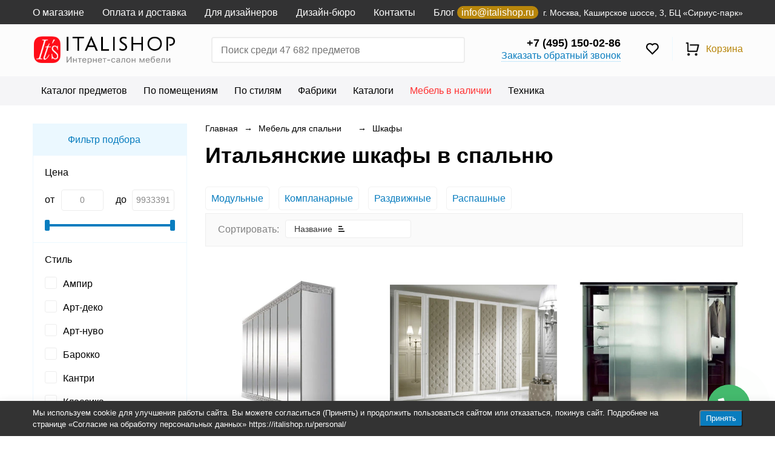

--- FILE ---
content_type: text/html; charset=utf-8
request_url: https://italishop.ru/spalni/shkafy/
body_size: 34373
content:


	

	

	

	

	

	

	
<!DOCTYPE html><html lang="ru"><head><!-- meta --><meta http-equiv="Content-Type" content="text/html; charset=utf-8" /><meta name="viewport" content="width=device-width, initial-scale=1, maximum-scale=1" /><meta http-equiv="x-ua-compatible" content="IE=edge" /><meta name="format-detection" content="telephone=no" /><title>Итальянские шкафы в спальню купить в Москве - шкафы для спальни из Италии по выгодным ценам</title><meta name="Description" content="Итальянские шкафы в спальню купить в Москве. Цены ниже рынка на 20-30%. Прямые поставки с фабрик Италии. Быстрая доставка. Заказывайте! от компании ИталиШоп" /><meta name="Keywords" content="Шкафы, Italishop" />    <link rel="next" href="https://italishop.ru/spalni/shkafy/?page=2">

<meta name="theme-color" content="#9CC2CE"><link rel="icon" href="/favicon.ico" type="image/x-icon"><!-- css --><style>:root {--container-width: 1485px;--svg-sprite-url: url("/wa-data/public/site/themes/megashop2clone160424/svg/css-sprite.svg?v=1.12.0.458");}@media (max-width: 1502px) {:root {--container-width: calc(100vw - 17px);}}:root {--home-slider-height: auto;--home-slider-height-adaptive: auto;}</style><style>:root {--primary-color: #097dbf;--primary-color-hover: rgb(10,139,214);--primary-color-alpha-5: rgba(9, 125, 191, .5);--dark-color: #0c3c57;--dark-color-alpha-5: rgba(12, 60, 87, .5);--accent-color: rgb(8,108,166);--accent-color-hover: rgb(7,92,141);--light-color: #ebf8ff;--light-color-hover: rgb(209,239,255);--footer-text-color: white;--price-with-compare-color: #ff3131;}</style><link href="/wa-content/font/ruble/arial/alsrubl-arial-regular.woff" rel="preload" as="font" type="font/woff2" crossorigin /><link href="/wa-data/public/site/themes/megashop2clone160424/assets/megashop.dependencies.main.css?v=1.12.0.458" rel="preload" as="style" onload="this.rel = 'stylesheet'"  /> <link href="/wa-data/public/site/themes/megashop2clone160424/css/megashop.site.min.css?v=1.12.0.458" rel="stylesheet"  /> <link href="/wa-data/public/shop/themes/megashop2clone160424/css/megashop.shop.min.css?v=1.12.0.458" rel="stylesheet"  /> <link href="/wa-data/public/site/themes/megashop2clone160424/user.css?v=1.12.0.458" rel="preload" as="style" onload="this.rel = 'stylesheet'" /><style>body,button,select,input,textarea {font-family: 'Arial', sans-serif;}.c-counter {padding: 2px 2px 1px;}</style><!-- js --><script>window.megashop = {};</script> 																																										
	<script>window.megashop.config = {"commons":{"info_panel_html":"<div class=\"c-info-panel c-info-panel_dark\"><div class=\"l-container\"><div class=\"c-info-panel__container\"><div class=\"c-info-panel__content-container\"><\/div><div class=\"c-info-panel__close-button-container\"><span class=\"c-info-panel__close-button\"><span class=\"l-image-box\"><svg class=\"c-svg-icon \" width=\"12\" height=\"12\" fill=\"currentColor\" ><use xlink:href=\"#megashop-icon_cross\"><\/use><\/svg><\/span><\/span><\/div><\/div><\/div><\/div>","select_html":"<label class=\"c-select  \"><select class=\"c-select__control \" ><\/select><span class=\"c-select__box\"><span class=\"c-select__content\"><\/span><span class=\"c-select__arrow\"><svg class=\"c-svg-icon c-select__arrow-icon\" width=\"10\" height=\"6\" fill=\"currentColor\" ><use xlink:href=\"#megashop-icon_arrow-bottom\"><\/use><\/svg><\/span><\/span><span class=\"c-select__dropdown\"><\/span><\/label>","radio_html":"<label class=\"c-radio\"><input class=\"c-radio__control \" type=\"radio\"  value=\"1\"   \/><span class=\"c-radio__box\"><span class=\"c-radio__arrow\"><\/span><\/span><\/label>","checkbox_html":"<label class=\"c-checkbox\"><input class=\"c-checkbox__control \" type=\"checkbox\"  value=\"1\"   \/><span class=\"c-checkbox__box\"><span class=\"c-checkbox__arrow\"><\/span><\/span><\/label>","input_file_html":"<label class=\"c-input-file\"><input type=\"file\"  class=\"c-input-file__control\" \/><span class=\"c-input-file__box\"><span class=\"c-input-file__button-box\"><button class=\"c-input-file__button c-button c-button_style_inverse\" type=\"button\">\u0412\u044b\u0431\u0435\u0440\u0438\u0442\u0435 \u0444\u0430\u0439\u043b<\/button><\/span><span class=\"c-input-file__file-box\">\u0424\u0430\u0439\u043b \u043d\u0435 \u0432\u044b\u0431\u0440\u0430\u043d<\/span><\/span><\/label>","pseudo_link_icon_box_html":"<span class=\"c-pseudo-link-box   \"><span class=\"l-icon-box \"><span class=\"l-icon-box__icon\"> <\/span><span class=\"l-icon-box__content\"><span class=\"c-pseudo-link-box__link\" data-plain-text=\"0\"><\/span><\/span><\/span><\/span>","wa_url":"\/","login_url":"\/login\/","signup_url":"\/signup\/","forgotpassword_url":"\/forgotpassword\/","svg":{"symbols_sprite":"\/wa-data\/public\/site\/themes\/megashop2clone160424\/svg\/symbols-sprite.svg?v=1.12.0.458","spinner":"<span class=\"c-spinner\"><span class=\"l-image-box\"><svg class=\"c-svg-icon c-spinner__icon \" width=\"61\" height=\"61\" fill=\"light_color\" ><use xlink:href=\"#megashop-icon_spinner\"><\/use><\/svg><\/span><\/span>","trash":"<svg class=\"c-svg-icon \" width=\"16\" height=\"16\" fill=\"currentColor\" ><use xlink:href=\"#megashop-icon_trash\"><\/use><\/svg>","arrow_left":"<svg class=\"c-svg-icon \" width=\"6\" height=\"10\" fill=\"currentColor\" ><use xlink:href=\"#megashop-icon_arrow-left\"><\/use><\/svg>","arrow_right":"<svg class=\"c-svg-icon \" width=\"6\" height=\"10\" fill=\"currentColor\" ><use xlink:href=\"#megashop-icon_arrow-right\"><\/use><\/svg>","arrow_bottom":"<svg class=\"c-svg-icon \" width=\"10\" height=\"6\" fill=\"currentColor\" ><use xlink:href=\"#megashop-icon_arrow-bottom\"><\/use><\/svg>","cross":"<svg class=\"c-svg-icon \" width=\"12\" height=\"12\" fill=\"currentColor\" ><use xlink:href=\"#megashop-icon_cross\"><\/use><\/svg>","available":"<svg class=\"c-svg-icon \" width=\"16\" height=\"16\" fill=\"currentColor\" ><use xlink:href=\"#megashop-icon_available\"><\/use><\/svg>","no_available":"<svg class=\"c-svg-icon \" width=\"16\" height=\"16\" fill=\"currentColor\" ><use xlink:href=\"#megashop-icon_no-available\"><\/use><\/svg>"},"analytics":{"ym_counter":"54127330","goals":{"add_to_cart":{"ym":"","ga_category":"","ga_action":""},"user_reg":{"ym":"","ga_category":"","ga_action":""},"add_review":{"ym":"","ga_category":"","ga_action":""},"add_to_compare":{"ym":"","ga_category":"","ga_action":""},"add_to_favorite":{"ym":"add_favorite","ga_category":"","ga_action":""},"quick_view":{"ym":"","ga_category":"","ga_action":""}}},"header_variant":"2","is_cookie":false,"is_mobile":false,"catalog_onenter_timeout":500,"catalog_onleave_timeout":300,"cart_onenter_timeout":500,"cart_onleave_timeout":300},"language":{"item":"\u0448\u0442.","\u0413\u043e\u0434":"\u0413\u043e\u0434","\u0421\u043c\u0435\u043d\u0438\u0442\u044c \u043f\u0430\u0440\u043e\u043b\u044c":"\u0421\u043c\u0435\u043d\u0438\u0442\u044c \u043f\u0430\u0440\u043e\u043b\u044c","\u0424\u0430\u0439\u043b \u043d\u0435 \u0432\u044b\u0431\u0440\u0430\u043d":"\u0424\u0430\u0439\u043b \u043d\u0435 \u0432\u044b\u0431\u0440\u0430\u043d","\u0412\u0445\u043e\u0434 \u043d\u0430 \u0441\u0430\u0439\u0442":"\u0412\u0445\u043e\u0434 \u043d\u0430 \u0441\u0430\u0439\u0442","message_max_count":"\u0418\u0437\u0432\u0438\u043d\u0438\u0442\u0435, \u043d\u043e \u0432 \u043d\u0430\u043b\u0438\u0447\u0438\u0438 \u0442\u043e\u043b\u044c\u043a\u043e %sku_count% \u0435\u0434\u0438\u043d\u0438\u0446 \u0442\u043e\u0432\u0430\u0440\u0430 %sku_name%. \u0412\u044b \u043c\u043e\u0436\u0435\u0442\u0435 \u0434\u043e\u0431\u0430\u0432\u0438\u0442\u044c \u0432 \u043a\u043e\u0440\u0437\u0438\u043d\u0443 \u0435\u0449\u0451 %max_sku_quantity%.","message_max_count_in_cart":"\u0418\u0437\u0432\u0438\u043d\u0438\u0442\u0435, \u043d\u043e \u0432 \u043d\u0430\u043b\u0438\u0447\u0438\u0438 \u0442\u043e\u043b\u044c\u043a\u043e %sku_count% \u0435\u0434\u0438\u043d\u0438\u0446 \u0442\u043e\u0432\u0430\u0440\u0430 %sku_name%, \u0438 \u0432\u0441\u0435 \u043e\u043d\u0438 \u0443\u0436\u0435 \u0432 \u0432\u0430\u0448\u0435\u0439 \u043a\u043e\u0440\u0437\u0438\u043d\u0435 \u043f\u043e\u043a\u0443\u043f\u043e\u043a."},"shop":{"home_url":"\/","search_url":"\/search\/","cart_url":"\/order\/","cart_add_url":"\/cart\/add\/","cart_save_url":"\/cart\/save\/","cart_delete_url":"\/cart\/delete\/","compare_url":"\/compare\/","compare_id_url":"\/compare\/{$id}\/","compare_url_variant":"default","data_regions_url":"\/data\/regions\/","data_shipping_url":"\/data\/shipping\/","search_query":"","to_toggle_cart_button":false,"zero_price_text":"","is_enabled_2x":1,"is_enabled_srcset":true,"change_url_by_sku":false,"path":["30","25"],"add_affiliate_bonus_string":"\u042d\u0442\u043e\u0442 \u0437\u0430\u043a\u0430\u0437 \u0434\u043e\u0431\u0430\u0432\u0438\u0442 \\<strong\\>\\+(.*) \u0431\u043e\u043d\u0443\u0441\u043d\u044b\u0445 \u0431\u0430\u043b\u043b\u043e\u0432\\<\/strong\\>, \u043a\u043e\u0442\u043e\u0440\u044b\u0435 \u0432\u044b \u0437\u0430\u0442\u0435\u043c \u0441\u043c\u043e\u0436\u0435\u0442\u0435 \u0438\u0441\u043f\u043e\u043b\u044c\u0437\u043e\u0432\u0430\u0442\u044c \u0434\u043b\u044f \u043f\u043e\u043b\u0443\u0447\u0435\u043d\u0438\u044f \u0434\u043e\u043f\u043e\u043b\u043d\u0438\u0442\u0435\u043b\u044c\u043d\u044b\u0445 \u0441\u043a\u0438\u0434\u043e\u043a\\.","currency_info":{"RUB":{"code":"RUB","sign":"\u0440\u0443\u0431.","sign_html":"<span class=\"ruble\">\u0420<\/span>","sign_position":1,"sign_delim":" ","decimal_point":",","frac_digits":"2","thousands_sep":" "},"EUR":{"code":"EUR","sign":"\u20ac","sign_html":"\u20ac","sign_position":0,"sign_delim":"","decimal_point":",","frac_digits":"2","thousands_sep":" "}},"currency":"RUB","primary_currency":"RUB","add_to_cart_effect":"modal_cross","slider_breakpoints":{"reviews_thumbs":{"10000":{"slidesPerView":3},"1485":{"slidesPerView":3},"1199":{"slidesPerView":3,"spaceBetween":30},"855":{"slidesPerView":2,"spaceBetween":30},"550":{"slidesPerView":1,"spaceBetween":30}},"brands_thumbs":{"1199":{"slidesPerView":4},"767":{"slidesPerView":1}},"posts_thumbs":{"10000":{"slidesPerView":4},"1485":{"slidesPerView":4},"1199":{"slidesPerView":4,"spaceBetween":30},"1000":{"spaceBetween":15},"768":{"slidesPerView":3,"spaceBetween":15},"555":{"slidesPerView":2,"spaceBetween":15},"424":{"slidesPerView":1}},"products_thumbs":{"1485":{"slidesPerView":4,"spaceBetween":15},"1400":{"slidesPerView":3,"spaceBetween":30},"1199":{"slidesPerView":3,"spaceBetween":30},"855":{"slidesPerView":2,"spaceBetween":30},"550":{"slidesPerView":1,"spaceBetween":30}},"products_thumbs_cols":{"1485":{"slidesPerView":4,"spaceBetween":15},"1400":{"slidesPerView":3,"spaceBetween":30},"1199":{"slidesPerView":3,"spaceBetween":30},"767":{"slidesPerView":2,"spaceBetween":30},"550":{"slidesPerView":2,"spaceBetween":30},"440":{"slidesPerView":2,"spaceBetween":15},"380":{"slidesPerView":2,"spaceBetween":10},"374":{"slidesPerView":2,"spaceBetween":6}},"products_thumbs_compact":{"440":{"slidesPerView":1}}},"images_sizes":{"thumbs":{"375":345,"425":393,"767":360},"m-thumbs":{"425":195,"560":260,"767":360}}}};</script><script>window.megashop.shop = {};</script><script>window.megashop.blog = {};</script><script src="/wa-data/public/site/themes/megashop2clone160424/assets/megashop.dependencies.commons.js?v=1.12.0.458"></script><script src="/wa-data/public/site/themes/megashop2clone160424/assets/megashop.dependencies.main.js?v=1.12.0.458"></script><script src="/wa-data/public/site/themes/megashop2clone160424/js/megashop.common.min.js?v=1.12.0.458"></script><script src="/wa-data/public/site/themes/megashop2clone160424/assets/megashop.dependencies.secondary.js?v=1.12.0.458" defer></script><script src="/wa-data/public/site/themes/megashop2clone160424/js/megashop.site.min.js?v=1.12.0.458" defer></script><script src="/wa-data/public/shop/themes/megashop2clone160424/js/megashop.shop.min.js?v=1.12.0.458" defer></script><script src="/wa-data/public/blog/themes/megashop2clone160424/js/megashop.blog.min.js?v=1.12.0.458" defer></script><script src="/wa-data/public/site/themes/megashop2clone160424/user.js?v=1.12.0.458" defer></script><script>window.megashop && window.megashop.Svg ? window.megashop.Svg.load() : document.addEventListener('DOMContentLoaded', function () {window.megashop.Svg.load();});</script><meta property="og:type" content="article">
<meta property="og:title" content="Итальянские шкафы в спальню купить в Москве - шкафы для спальни из Италии по выгодным ценам">
<meta property="og:description" content="Итальянские шкафы в спальню купить в Москве. Цены ниже рынка на 20-30%. Прямые поставки с фабрик Италии. Быстрая доставка. Заказывайте!">
<meta property="og:url" content="https://italishop.ru/spalni/shkafy/">
<link rel="icon" href="/favicon.ico?v=1742983830" type="image/x-icon" /><link rel="apple-touch-icon" href="/apple-touch-icon.png?v=1742983830" /><meta name="yandex-verification" content="4b0ec9b52426c12f" />
<meta name="google-site-verification" content="rxzR-0IA7ELWLyscDKTYj6SPvVq65cClSXUvKVaMooY" />
<meta name="p:domain_verify" content="114cd51681da7fe608a3aa4ee7bbb929"/><script async src="https://www.googletagmanager.com/gtag/js?id=UA-164675332-1"></script>
<script>
  window.dataLayer = window.dataLayer || [];
  function gtag(){dataLayer.push(arguments);}
  gtag('js', new Date());

  gtag('config', 'UA-164675332-1');
  
</script><meta property="og:image" content="/wa-data/public/shop/products/10/webp/data/public/shop/categories/30/102_big.webp"><!-- plugin hook: 'frontend_head' --><!-- frontend_head.smartfilters-plugin --><style>.sf-label-disabled, .sf-param-disabled {display: none!important;}</style><script type="text/javascript" src="/wa-apps/shop/plugins/smartfilters/js/theme.filters.min.js?v1.1.0"></script><!-- frontend_head.seofilter-plugin --><style>
	.filter-link:link,
	.filter-link:visited,
	.filter-link:hover,
	.filter-link:active,

	.seofilter-link:link,
	.seofilter-link:visited,
	.seofilter-link:hover,
	.seofilter-link:active{
		color: inherit !important;
		font: inherit !important;
		text-decoration: inherit !important;
		cursor: inherit !important;
		border-bottom: inherit !important;
	}
</style>
<script defer src="/wa-apps/shop/plugins/seofilter/assets/frontend.js?v=2.46.3"></script>

<script>
	(function () {
		var onReady = function (callback) {
			if (document.readyState!='loading') {
				callback();
			}
			else if (document.addEventListener) {
				document.addEventListener('DOMContentLoaded', callback);
			}
			else {
				document.attachEvent('onreadystatechange', function () {
					if (document.readyState=='complete') {
						callback();
					}
				});
			}
		};

		window.seofilter_init_data = {
			category_url: "\/spalni\/shkafy\/",
			filter_url: "",
			current_filter_params: [],
			keep_page_number_param: false,
			block_empty_feature_values: false,

			price_min: 0,
			price_max: 9933391,

			excluded_get_params: [],

			yandex_counter_code: "54127330",

			feature_value_ids: false,
			stop_propagation_in_frontend_script: true
		};

		onReady(function() {
			window.seofilterInit($, window.seofilter_init_data);
		});
	})();
</script>
<!-- frontend_head.ordercall-plugin -->    <link rel="stylesheet" href="/wa-apps/shop/plugins/ordercall/css/fonts.css?v=1.20.4" />

<link rel="stylesheet" href="/wa-apps/shop/plugins/ordercall/css/frontend.css?v=1.20.4" />

    <script src="/wa-apps/shop/plugins/ordercall/js/vendors/formstyler.js" defer></script>
<script src="/wa-apps/shop/plugins/ordercall/assets/frontend.bundle.js?v=1.20.4" defer></script>

<script>
    window.shopOrdercallStaticUrl = "\/";
    window.shopOrdercallActionUrl = "https:\/\/italishop.ru\/ordercall-new-order\/";
    window.shopOrdercallConfig = {"plugin_enable":"1","fixed_9_in_mask":1,"yandex":{"general":{"open":"","send":"manager_call","error":"","smart_button_click":"","smart_button_send":"manager_call","counter":"54127330"}},"google":[],"form_tag_class":".call-back-button, #call-back-button","form_title":"\u0417\u0430\u043a\u0430\u0437\u0430\u0442\u044c \u0437\u0432\u043e\u043d\u043e\u043a \u043c\u0435\u043d\u0435\u0434\u0436\u0435\u0440\u0430","form_text":"<p>\u041e\u0441\u0442\u0430\u0432\u044c\u0442\u0435 \u0441\u0432\u043e\u0438 \u043a\u043e\u043d\u0442\u0430\u043a\u0442\u044b, \u0438 \u043c\u044b \u0443\u0442\u043e\u0447\u043d\u0438\u043c \u0432\u0441\u0435 \u0434\u0435\u0442\u0430\u043b\u0438, \u043f\u043e\u043c\u043e\u0436\u0435\u043c \u0441 \u0432\u044b\u0431\u043e\u0440\u043e\u043c, \u0430 \n\u0442\u0430\u043a\u0436\u0435 \u043f\u043e\u043b\u0443\u0447\u0438\u043c \u043b\u0443\u0447\u0448\u0443\u044e \u0446\u0435\u043d\u0443 \u043e\u0442 \u0444\u0430\u0431\u0440\u0438\u043a\u0438 \u043d\u0430 \u043d\u0435\u043e\u0431\u0445\u043e\u0434\u0438\u043c\u044b\u0439 \u043f\u0440\u0435\u0434\u043c\u0435\u0442!<\/p>","form_fields":[{"active":"1","type":"text_name","title":"\u0418\u043c\u044f","required":"1","is_unique":"1"},{"title":"E-mail","type":"email","required":1,"is_unique":1},{"active":"1","type":"tel","title":"\u0422\u0435\u043b\u0435\u0444\u043e\u043d","mask":"+7 (###)###-##-##","required":1,"is_unique":"1"},{"active":"1","type":"comment","title":"\u041a\u043e\u043c\u043c\u0435\u043d\u0442\u0430\u0440\u0438\u0439","required":"1","is_unique":"1"},{"title":"Checkbox","type":"checkbox","text":"\u042f \u0441\u043e\u0433\u043b\u0430\u0448\u0430\u044e\u0441\u044c \u0441 <a href=\"https:\/\/italishop.ru\/policy\/\">\u0443\u0441\u043b\u043e\u0432\u0438\u044f\u043c\u0438 \u043e\u0431\u0440\u0430\u0431\u043e\u0442\u043a\u0438 \u043f\u0435\u0440\u0441\u043e\u043d\u0430\u043b\u044c\u043d\u044b\u0445 \u0434\u0430\u043d\u043d\u044b\u0445<\/a> \u0438 \u0434\u0430\u044e \u0441\u0432\u043e\u0451 <a href=\"https:\/\/italishop.ru\/personal\/\">\u0441\u043e\u0433\u043b\u0430\u0441\u0438\u0435 \u043d\u0430 \u043e\u0431\u0440\u0430\u0431\u043e\u0442\u043a\u0443 \u043f\u0435\u0440\u0441\u043e\u043d\u0430\u043b\u044c\u043d\u044b\u0445 \u0434\u0430\u043d\u043d\u044b\u0445<\/a>  ","required":1,"is_unique":0,"is_checked":false}],"form_topics":[],"form_button":"\u041e\u0442\u043f\u0440\u0430\u0432\u0438\u0442\u044c","form_color_button":"#F2994A","form_color_button_opacity":"1","form_color_text":"#ffffff","form_color_text_opacity":"1","form_text_success":"<p>\u0421\u043f\u0430\u0441\u0438\u0431\u043e, \u0437\u0430 \u043e\u0431\u0440\u0430\u0449\u0435\u043d\u0438\u0435 \u0432 \u043d\u0430\u0448\u0443 \u043a\u043e\u043c\u043f\u0430\u043d\u0438\u044e.<\/p><p>\u0412 \u0431\u043b\u0438\u0436\u0430\u0439\u0448\u0435\u0435 \u0432\u0440\u0435\u043c\u044f \u043c\u044b \u043e\u0431\u044f\u0437\u0430\u0442\u0435\u043b\u044c\u043d\u043e \u0441\u0432\u044f\u0436\u0435\u043c\u0441\u044f \u0441 \u0412\u0430\u043c\u0438!<\/p>","photo":"","smart_button_mobile_is_enabled":"0","bot_fields":[{"type":"tel","name":"tel","value":"","label":"\u041d\u0435 \u0437\u0430\u043f\u043e\u043b\u043d\u044f\u0442\u044c"},{"type":"text","name":"name","value":"Ordercall","label":"\u041d\u0435 \u0437\u0430\u043f\u043e\u043b\u043d\u044f\u0442\u044c"},{"type":"email","name":"email","value":"","label":"\u041d\u0435 \u0437\u0430\u043f\u043e\u043b\u043d\u044f\u0442\u044c"},{"type":"text","name":"comment","value":"3bae334fa9c026ea7272d3613957cca4","label":"\u041d\u0435 \u0437\u0430\u043f\u043e\u043b\u043d\u044f\u0442\u044c"}],"form_html":"<style>.oc-modal.success .oc-form__result {background: #8cc152;opacity: 1;color: #ffffff;}.oc-modal.success .oc-form__result a {color: #ffffff;}.oc-modal.error .oc-form__result {background: #ed5454;opacity: 1;color: #ffffff;}.oc-modal.success .oc-btn-close{border-color: #ffffff;}.oc-modal.success .oc-modal__close {color: #ffffff;}.oc-modal.error .oc-btn-close{border-color: #ffffff;}.oc-modal.error .oc-btn-close{color: #ffffff;}.jq-checkbox.checked .jq-checkbox__div {background: #F2994A;}<\/style><form class=\"oc-light-form\" id=\"oc\" action=\"https:\/\/italishop.ru\/ordercall-new-order\/\" method=\"post\"><svg width=\"0\" height=\"0\"><defs><path id=\"oc-light-form-checkbox-arrow\"d=\"M 4.5 8.41L 0 3.91L 1.41 2.5L 4.5 5.58L 10.09 0L 11.5 1.41L 4.5 8.41Z\" \/><\/defs><\/svg><div class=\"oc-light-form__result\"><span class=\"oc-light-form__close-button\"><\/span><div class=\"oc-light-form__result-header\"><\/div><div class=\"oc-light-form__result-content\"><\/div><span class=\"oc-btn oc-btn-close\">\u0417\u0430\u043a\u0440\u044b\u0442\u044c<\/span><\/div><div class=\"oc-light-form__content\"><span class=\"oc-light-form__close-button\"><\/span><div class=\"oc-light-form__header\">\u0417\u0430\u043a\u0430\u0437\u0430\u0442\u044c \u0437\u0432\u043e\u043d\u043e\u043a \u043c\u0435\u043d\u0435\u0434\u0436\u0435\u0440\u0430<\/div><div class=\"oc-light-form__text-box\"><div class=\"oc-light-form__text\"><p>\u041e\u0441\u0442\u0430\u0432\u044c\u0442\u0435 \u0441\u0432\u043e\u0438 \u043a\u043e\u043d\u0442\u0430\u043a\u0442\u044b, \u0438 \u043c\u044b \u0443\u0442\u043e\u0447\u043d\u0438\u043c \u0432\u0441\u0435 \u0434\u0435\u0442\u0430\u043b\u0438, \u043f\u043e\u043c\u043e\u0436\u0435\u043c \u0441 \u0432\u044b\u0431\u043e\u0440\u043e\u043c, \u0430 \n\u0442\u0430\u043a\u0436\u0435 \u043f\u043e\u043b\u0443\u0447\u0438\u043c \u043b\u0443\u0447\u0448\u0443\u044e \u0446\u0435\u043d\u0443 \u043e\u0442 \u0444\u0430\u0431\u0440\u0438\u043a\u0438 \u043d\u0430 \u043d\u0435\u043e\u0431\u0445\u043e\u0434\u0438\u043c\u044b\u0439 \u043f\u0440\u0435\u0434\u043c\u0435\u0442!<\/p><\/div><\/div><div class=\"oc-form__field oc-form__field-check\"><input type=\"tel\" class=\"oc-form__control\" name=\"oc_check[tel]\" value=\"\" title=\"\"><label>\u041d\u0435 \u0437\u0430\u043f\u043e\u043b\u043d\u044f\u0442\u044c<\/label><\/div><div class=\"oc-form__field oc-form__field-check\"><input type=\"text\" class=\"oc-form__control\" name=\"oc_check[name]\" value=\"Ordercall\" title=\"\"><label>\u041d\u0435 \u0437\u0430\u043f\u043e\u043b\u043d\u044f\u0442\u044c<\/label><\/div><div class=\"oc-form__field oc-form__field-check\"><input type=\"email\" class=\"oc-form__control\" name=\"oc_check[email]\" value=\"\" title=\"\"><label>\u041d\u0435 \u0437\u0430\u043f\u043e\u043b\u043d\u044f\u0442\u044c<\/label><\/div><div class=\"oc-form__field oc-form__field-check\"><input type=\"text\" class=\"oc-form__control\" name=\"oc_check[comment]\" value=\"3bae334fa9c026ea7272d3613957cca4\" title=\"\"><label>\u041d\u0435 \u0437\u0430\u043f\u043e\u043b\u043d\u044f\u0442\u044c<\/label><\/div><div class=\"oc-light-form__field oc-light-form-field oc-light-form-field_required\"><div class=\"oc-light-form-field__label\">\u0418\u043c\u044f<\/div><div class=\"oc-light-form-field__box\"><input class=\"oc-light-form-input-text oc-light-form-field__input ordercall-insert-name\" type=\"text\" name=\"oc[text_name]\" title=\"\" value=\"\" required=\"required\"><div class=\"oc-light-form-field__error\">\u041e\u0431\u044f\u0437\u0430\u0442\u0435\u043b\u044c\u043d\u043e \u0434\u043b\u044f \u0437\u0430\u043f\u043e\u043b\u043d\u0435\u043d\u0438\u044f<\/div><\/div><\/div><div class=\"oc-light-form__field oc-light-form-field oc-light-form-field_required\"><div class=\"oc-light-form-field__label\">E-mail<\/div><div class=\"oc-light-form-field__box\"><input class=\"oc-light-form-input-text oc-light-form-input-text_fill oc-light-form-field__input ordercall-insert-email\" type=\"email\" name=\"oc[email]\" value=\"\" required=\"required\"><div class=\"oc-light-form-field__error\">\u041e\u0431\u044f\u0437\u0430\u0442\u0435\u043b\u044c\u043d\u043e \u0434\u043b\u044f \u0437\u0430\u043f\u043e\u043b\u043d\u0435\u043d\u0438\u044f<\/div><\/div><\/div><div class=\"oc-light-form__field oc-light-form-field oc-light-form-field_required\"><div class=\"oc-light-form-field__label\">\u0422\u0435\u043b\u0435\u0444\u043e\u043d<\/div><div class=\"oc-light-form-field__box\"><input class=\"oc-light-form-input-text oc-light-form-input-text_fill oc-light-form-field__input ordercall-insert-phone\" type=\"tel\" name=\"oc[tel]\" title=\"\" value=\"\" required=\"required\"><div class=\"oc-light-form-field__error\">\u041e\u0431\u044f\u0437\u0430\u0442\u0435\u043b\u044c\u043d\u043e \u0434\u043b\u044f \u0437\u0430\u043f\u043e\u043b\u043d\u0435\u043d\u0438\u044f<\/div><\/div><\/div><div class=\"oc-light-form__field oc-light-form-field oc-light-form-field_required\"><div class=\"oc-light-form-field__label\">\u041a\u043e\u043c\u043c\u0435\u043d\u0442\u0430\u0440\u0438\u0439<\/div><div class=\"oc-light-form-field__box\"><textarea class=\"oc-light-form-textarea oc-light-form-field__input\" name=\"oc[comment]\" required=\"required\"><\/textarea><div class=\"oc-light-form-field__error\">\u041e\u0431\u044f\u0437\u0430\u0442\u0435\u043b\u044c\u043d\u043e \u0434\u043b\u044f \u0437\u0430\u043f\u043e\u043b\u043d\u0435\u043d\u0438\u044f<\/div><\/div><\/div><div class=\"oc-light-form__field oc-light-form-field oc-light-form-field_required\"><label class=\"oc-light-form-checkbox-box\"><span class=\"oc-light-form-checkbox-box__checkbox\"><input class=\"oc-light-form-checkbox oc-light-form-field__input\" name=\"\" type=\"checkbox\"  required=\"required\" \/><\/span><span class=\"oc-light-form-checkbox-box__label\">\u042f \u0441\u043e\u0433\u043b\u0430\u0448\u0430\u044e\u0441\u044c \u0441 <a href=\"https:\/\/italishop.ru\/policy\/\">\u0443\u0441\u043b\u043e\u0432\u0438\u044f\u043c\u0438 \u043e\u0431\u0440\u0430\u0431\u043e\u0442\u043a\u0438 \u043f\u0435\u0440\u0441\u043e\u043d\u0430\u043b\u044c\u043d\u044b\u0445 \u0434\u0430\u043d\u043d\u044b\u0445<\/a> \u0438 \u0434\u0430\u044e \u0441\u0432\u043e\u0451 <a href=\"https:\/\/italishop.ru\/personal\/\">\u0441\u043e\u0433\u043b\u0430\u0441\u0438\u0435 \u043d\u0430 \u043e\u0431\u0440\u0430\u0431\u043e\u0442\u043a\u0443 \u043f\u0435\u0440\u0441\u043e\u043d\u0430\u043b\u044c\u043d\u044b\u0445 \u0434\u0430\u043d\u043d\u044b\u0445<\/a>  <\/span><\/label><\/div><button class=\"oc-light-form-button oc-light-form__submit-button\">\u041e\u0442\u043f\u0440\u0430\u0432\u0438\u0442\u044c<\/button><\/div><style>.oc-light-form-button {background: #F2994A;color: #ffffff;}.oc-light-form-button:hover {background: #d98031;}.oc-light-form-input-text:focus,input[type=\"text\"].oc-light-form-input-text:focus,.oc-light-form__captcha .wa-captcha-input:focus,.oc-light-form-select.jq-selectbox .jq-selectbox__search input:focus,.oc-light-form-textarea:focus {border-color: #F2994A;}.oc-light-form-select.jq-selectbox .jq-selectbox__dropdown ul li.sel {color: #F2994A;}.oc-light-form-select.jq-selectbox.focused .jq-selectbox__select {border-color: #F2994A;}.oc-light-form-checkbox.jq-checkbox.checked {border-color: #F2994A;}.oc-light-form-checkbox__icon-vector {fill: #F2994A !important;}.oc-light-form_error .oc-light-form__result {background: #ed5454;opacity: 1;color: #ffffff;}.oc-light-form__not-valid-captcha {color: #ed5454;margin-top: 24px;}.oc-light-form_success .oc-light-form__result {background: #8cc152;opacity: 1;color: #ffffff;}.oc-light-form_success .oc-btn-close{border-color: #ffffff;}.oc-light-form__result .oc-light-form__close-button {color: #ffffff;}.oc-light-form_error .oc-btn-close{border-color: #ffffff;}.oc-light-form_error .oc-btn-close{color: #ffffff;}.oc-light-form .ui-slider-range {background: #F2994A;}.oc-light-form .ui-slider-handle {border-color: #F2994A;}.oc-light-form .ui-slider-handle::before {border-color: #F2994A;}<\/style><\/form>","button_html":"<style>.ordercall-smart-button__button {background-color: #44BB6E;opacity: 1;}.ordercall-smart-button__input:focus {border-color: #44BB6E;}.ordercall-smart-button__button:hover {background-color: #63D18A;opacity: 1;}.ordercall-smart-button__button-icon-vector {fill: #FFFFFF;opacity: 1;}.ordercall-smart-button_text,.ordercall-smart-button__form {background-color: #FFFFFF;opacity: 1;}.ordercall-smart-button__text {color: #000000;opacity: 1;}.ordercall-smart-button__policy {background-color: #F2F2F2;opacity: 1;}.ordercall-smart-button__policy,.ordercall-smart-button__policy a {color: #000000;opacity: 1;}.ordercall-smart-button {margin-top: 15px;margin-bottom: 15px;margin-left: 41px;margin-right: 41px;z-index: 1;}<\/style><div class=\"ordercall-smart-button ordercall-smart-button_position_right-bottom\"><div class=\"ordercall-smart-button__inner\"><div class=\"ordercall-smart-button__col\"><div class=\"ordercall-smart-button__tooltip ordercall-smart-button__tooltip\">\u0415\u0441\u0442\u044c \u0432\u043e\u043f\u0440\u043e\u0441\u044b? \u041d\u0430\u0436\u043c\u0438\u0442\u0435 \u0438 \u043c\u044b \u043f\u0435\u0440\u0435\u0437\u0432\u043e\u043d\u0438\u043c \u0432\u0430\u043c!<\/div><\/div><div class=\"ordercall-smart-button__col\"><div class=\"ordercall-smart-button__button\"><svg class=\"ordercall-smart-button__button-icon\" width=\"30\" height=\"30\" viewBox=\"0 0 30 30\"version=\"1.1\" xmlns=\"http:\/\/www.w3.org\/2000\/svg\"xmlns:xlink=\"http:\/\/www.w3.org\/1999\/xlink\"><g transform=\"translate(1568 2712)\"><use class=\"ordercall-smart-button__button-icon-vector\"xlink:href=\"#ordercall-phone-icon\" transform=\"translate(-1568 -2712)\"fill=\"#FFFFFF\" \/><\/g><defs><path id=\"ordercall-phone-icon\"d=\"M 5.68432 13.4079C 6.5695 15.028 9.70494 19.9939 16.701 24.134C 17.0316 24.3246 17.4476 24.2717 17.7248 24.007L 21.1056 20.6822C 21.5002 20.2904 22.0334 20.0786 22.588 20.0786L 28.6349 20.0786C 28.6349 20.0786 29.7547 20.0469 30 21.5716L 30 28.5494C 30 28.7717 29.9467 28.9941 29.8294 29.1847C 29.6054 29.5341 29.1362 30 28.219 30L 24.7743 30C 24.6676 30 24.5716 29.9894 24.4757 29.9788C 22.9719 29.7671 11.5499 27.7764 3.70068 15.7903C 3.70068 15.7903 0.287949 10.2949 0.0213295 6.79018C 0 6.72665 0 6.66312 0 6.59959L 0 1.05126C 0 1.05126 0 0.0347688 1.25844 0.00300358L 7.94525 0.00300358C 7.94525 0.00300358 9.73694 -0.113469 9.73694 1.1042L 9.77959 7.46784C 9.77959 8.00785 9.57696 8.53727 9.19303 8.92904L 5.8123 12.4338C 5.56701 12.6985 5.50302 13.0903 5.68432 13.4079Z\" \/><\/defs><\/svg><\/div><\/div><\/div><\/div><div class=\"ordercall-smart-button ordercall-smart-button_mobile ordercall-smart-button_position_right-bottom\"><div class=\"ordercall-smart-button__button ordercall-smart-button__button_size_l\"><svg class=\"ordercall-smart-button__button-icon\" width=\"30\" height=\"30\" viewBox=\"0 0 30 30\"version=\"1.1\" xmlns=\"http:\/\/www.w3.org\/2000\/svg\"xmlns:xlink=\"http:\/\/www.w3.org\/1999\/xlink\"><g transform=\"translate(1568 2712)\"><use class=\"ordercall-smart-button__button-icon-vector\"xlink:href=\"#ordercall-phone-icon\" transform=\"translate(-1568 -2712)\"fill=\"#FFFFFF\" \/><\/g><defs><path id=\"ordercall-phone-icon\"d=\"M 5.68432 13.4079C 6.5695 15.028 9.70494 19.9939 16.701 24.134C 17.0316 24.3246 17.4476 24.2717 17.7248 24.007L 21.1056 20.6822C 21.5002 20.2904 22.0334 20.0786 22.588 20.0786L 28.6349 20.0786C 28.6349 20.0786 29.7547 20.0469 30 21.5716L 30 28.5494C 30 28.7717 29.9467 28.9941 29.8294 29.1847C 29.6054 29.5341 29.1362 30 28.219 30L 24.7743 30C 24.6676 30 24.5716 29.9894 24.4757 29.9788C 22.9719 29.7671 11.5499 27.7764 3.70068 15.7903C 3.70068 15.7903 0.287949 10.2949 0.0213295 6.79018C 0 6.72665 0 6.66312 0 6.59959L 0 1.05126C 0 1.05126 0 0.0347688 1.25844 0.00300358L 7.94525 0.00300358C 7.94525 0.00300358 9.73694 -0.113469 9.73694 1.1042L 9.77959 7.46784C 9.77959 8.00785 9.57696 8.53727 9.19303 8.92904L 5.8123 12.4338C 5.56701 12.6985 5.50302 13.0903 5.68432 13.4079Z\" \/><\/defs><\/svg><\/div><\/div>","button_bot_hash":"bfc84ec8aff3f679d798ec82bc977363"};
    window.wa_ordercall_userdata = {"wa_captcha":"<script src=\"https:\/\/captcha-api.yandex.ru\/captcha.js?render=onload&onload=waSmartcaptchaInvisible69740561cef1eOnloadFunction\" defer><\/script>\n\n<div id=\"waSmartcaptchaInvisible69740561cef1e\"><\/div>\n\n<script>\n    window['waSmartcaptchaInvisible69740561cef1eOnloadFunction'] = function () {\n        if (!window.smartCaptcha) {\n            return;\n        }\n\n        window.smartCaptcha.render('waSmartcaptchaInvisible69740561cef1e', {\n            sitekey: 'ysc1_Bm9Gr0C2Tnzos2TaOlc81WkNp2vWGGOfAfnr9RJg6b919485',\n            invisible: true,\n            callback: (token) => {\n                $('input[name=\"smart-token\"]').val(token);\n            },\n        });\n\n        window.smartCaptcha.execute();\n\n        $(window).trigger('wa_smartcaptcha_loaded');\n        window.captchaInitialized = true;\n    }\n<\/script>\n","wa_user_name":false,"wa_user_phone":"","wa_user_email":""};
</script>
<!-- frontend_head.searchpro-plugin -->                        <link rel="stylesheet" href="https://italishop.ru/wa-data/public/shop/themes/megashop2clone160424/searchpro_plugin_field.css?v1.16.2" />
                                    <script src="/wa-apps/shop/plugins/searchpro/assets/frontend.field.js?v1.16.2" defer></script>
            <!-- frontend_head.buy1click-plugin -->    <link rel="stylesheet" href="/wa-apps/shop/plugins/buy1click/assets/frontend.bundle.css?v=1.29.5" />
    <link rel="stylesheet" href="/wa-apps/shop/plugins/buy1click/css/buy1click.css?v=1.29.5" />
    <link rel="stylesheet" href="/wa-apps/shop/plugins/buy1click/css/style__.css?v=1.29.5" />
    <script>
        window.shop_buy1click_config = {"wa_url":"\/","form_url":"\/buy1click\/form\/","update_form_url":"\/buy1click\/update_state\/","send_form_url":"\/buy1click\/send_form\/","ping_form_url":"\/buy1click\/ping_form\/","close_form_url":"\/buy1click\/close\/","send_channel_address_url":"\/buy1click\/request_channel_code\/","send_channel_code_url":"\/buy1click\/validate_channel_code\/","is_increase_plugin_enabled":false};
    </script>
    <script src="/wa-apps/shop/plugins/buy1click/assets/frontend.bundle.js?v=1.29.5" defer></script>
    <script src="/wa-apps/shop/plugins/buy1click/js/buy1click.js?v=1.29.5" defer></script>
<!-- frontend_head.seoredirect-plugin --><!-- frontend_head.cartlinks-plugin --><script>
    window.shop_cartlinks_plugin = {
        createUrl: "\/cartlinks\/create\/",
        subject: "\u041f\u043e\u0441\u043c\u043e\u0442\u0440\u0438, \u0447\u0442\u043e \u044f \u0434\u043e\u0431\u0430\u0432\u0438\u043b \u0432 \u043a\u043e\u0440\u0437\u0438\u043d\u0443 \u043d\u0430 \u0441\u0430\u0439\u0442\u0435 https:\/\/italishop.ru",
        nativeShareEnabled: false,
        ymCounter: "",
        ymGoals: {
            create: "",
            apply: ""
        },
        sendGoal: false
    };
</script>
    <script src="/wa-content/js/jquery-plugins/jquery.cookie.js" defer></script>
<script src="/wa-apps/shop/plugins/cartlinks/js/cartlinks.min.js?v=1.1.1" defer></script>
    <link rel="stylesheet" href="/wa-apps/shop/plugins/cartlinks/css/cartlinks.default.min.css?v=1.1.1" />

            <link rel="stylesheet" href="/wa-apps/shop/plugins/cartlinks/vendors/tippyjs/light-border.css" />
        <script src="/wa-apps/shop/plugins/cartlinks/vendors/tippyjs/popper.min.js" defer></script>
        <script src="/wa-apps/shop/plugins/cartlinks/vendors/tippyjs/tippy-bundle.umd.min.js" defer></script>
                <script src="/wa-apps/shop/plugins/cartlinks/vendors/micromodal/micromodal.min.js" defer></script>
        <script src="/wa-apps/shop/plugins/cartlinks/js/cartlinks.default.min.js?v=1.1.1" defer></script><!-- frontend_head.yandexreviews-plugin -->
</head><body class="c-page c-page_buy1click c-page_ordercall c-page_searchpro c-page_container-middle"><script>window.megashop && window.megashop.Svg ? window.megashop.Svg.init() : document.addEventListener('DOMContentLoaded', function () {window.megashop.Svg.init();});document.addEventListener('DOMContentLoaded', function () {window.megashop.IEScheme.init();});</script><div class="c-microdata"><div itemscope itemtype="http://schema.org/WebSite"><link itemprop="url" href="https://italishop.ru" /><form itemprop="potentialAction" itemscope itemtype="http://schema.org/SearchAction"><meta itemprop="target" content="https://italishop.ru/search/?query={query}" /><input itemprop="query-input" type="text" name="query" /><input type="submit" /></form></div></div><div class="c-microdata"><div itemscope itemtype="http://schema.org/Organization"><link itemprop="url" href="https://italishop.ru" /><meta itemprop="name" content="Italishop" /><meta itemprop="address" content="г. Москва, Каширское шоссе, 3, БЦ «Сириус-парк»" /><meta itemprop="telephone" content="" /><div itemprop="logo" itemscope itemtype="http://schema.org/ImageObject"><link itemprop="image" href="/wa-data/public/site/themes/megashop2clone160424/img/logo.png?v1740147200" /><link itemprop="contentUrl" href="/wa-data/public/site/themes/megashop2clone160424/img/logo.png?v1740147200" /></div></div></div><div class="l-index"><div class="c-header-overlay"></div><div class="l-index__wrapper"><header class="l-index__header"><div class="l-header r-hidden-md"><div class="l-header__top-bar"><div class="c-header-top-bar"><div class="l-container"><div class="c-header-top-bar__container"><span class="c-link-decorator"><!-- plugin hook: 'frontend_header' --></span><nav class="c-header-top-bar__container-nav"><ul class="l-header-top-bar-links"><li class="l-header-top-bar-links__item"><a class="c-link c-link_style_alt-gray" href="/o-magazine/" >О магазине</a></li><li class="l-header-top-bar-links__item"><a class="c-link c-link_style_alt-gray" href="/oplata-i-dostavka/" >Оплата и доставка</a></li><li class="l-header-top-bar-links__item"><a class="c-link c-link_style_alt-gray" href="/dizayneram/" >Для дизайнеров</a></li><li class="l-header-top-bar-links__item"><a class="c-link c-link_style_alt-gray" href="/dizayn-intererov/" >Дизайн-бюро</a></li><li class="l-header-top-bar-links__item"><a class="c-link c-link_style_alt-gray" href="/contact/" >Контакты</a></li><li class="l-header-top-bar-links__item"><a class="c-link c-link_style_alt-gray" href="/news/" >Блог</a></li></ul></nav><div style="text-align:right; color: #fff;"><span style="color:#fff; background:#b8860b; padding:2px 7px; border-radius:10px;">info@italishop.ru</span>&nbsp; <span style="font-size:14px;">г. Москва, Каширское шоссе, 3, БЦ «Сириус-парк»</span></div></div></div></div>
</div><div class="l-header__middle-bar"><div class="c-header-middle-bar "><div class="l-container"><div class="c-header-middle-bar__container"><div class="c-header-middle-bar__container-logo"><a class="l-image-box l-image-box_contain" href="/"><img src="/wa-data/public/site/themes/megashop2clone160424/img/logo.png?v1740147200" alt="Italishop" /></a></div><div class="c-header-middle-bar__container-main"><div class="c-header-middle-bar__main-container"><div class="c-header-middle-bar__main-container-bottom"><div class="c-header-middle-bar-shop"><div class="c-header-middle-bar-shop__search-container"><div class="c-searchpro-wrapper  ">    <div class="js-searchpro__field-wrapper" id="searchpro-field-wrapper-69740561de8da"  data-params="{&quot;dropdown_status&quot;:true,&quot;category_status&quot;:false,&quot;dropdown_min_length&quot;:3,&quot;history_cookie_key&quot;:&quot;shop_searchpro_search_history&quot;,&quot;popular_status&quot;:false,&quot;popular_max_count&quot;:5,&quot;history_status&quot;:true,&quot;history_search_status&quot;:false,&quot;history_max_count&quot;:5,&quot;clear_button_status&quot;:true,&quot;escape_slash&quot;:false,&quot;dropdown_url&quot;:&quot;\/searchpro-plugin\/dropdown\/&quot;,&quot;results_url&quot;:&quot;\/search&quot;,&quot;helper_dropdown&quot;:{&quot;current&quot;:&quot;&quot;,&quot;template&quot;:&quot;&lt;div class=\&quot;searchpro__dropdown\&quot;&gt;\n\t&lt;div class=\&quot;searchpro__dropdown-group searchpro__dropdown-group-history\&quot;&gt;\n\t\t\t\t&lt;div class=\&quot;js-searchpro__dropdown-history\&quot;&gt;\n\t\t\t\t\t\t\t&lt;div class=\&quot;searchpro__dropdown-group-title\&quot;&gt;\n\t\t\t\t\t\u0418\u0441\u0442\u043e\u0440\u0438\u044f \u0437\u0430\u043f\u0440\u043e\u0441\u043e\u0432\n\t\t\t\t&lt;\/div&gt;\n\t\t\t\t&lt;div class=\&quot;searchpro__dropdown-group-entities js-searchpro__dropdown-entities\&quot;&gt;\n\t\t\t\t\t\t\t\t\t\t\t&lt;a class=\&quot;searchpro__dropdown-entity js-searchpro__dropdown-entity\&quot;\n\t\t\t\t\t\t   data-action=\&quot;value:data-value\&quot; data-value=\&quot;\&quot; href=\&quot;\/search\/%QUERY%\/\&quot;&gt;\n\t\t\t\t\t&lt;span class=\&quot;js-searchpro__dropdown-entity_query\&quot;&gt;\n\t\t\t\t\t\t\n\t\t\t\t\t&lt;\/span&gt;\n\t\t\t\t\t\t\t\t\t\t\t\t\t\t\t&lt;div class=\&quot;searchpro__dropdown-entity_delete-button js-searchpro__dropdown-entity_delete-button\&quot;&gt;\n\t\t\t\t\t\t\t\t\t\u0423\u0434\u0430\u043b\u0438\u0442\u044c\n\t\t\t\t\t\t\t\t&lt;\/div&gt;\n\t\t\t\t\t\t\t\t\t\t\t\t\t&lt;\/a&gt;\n\t\t\t\t\t\t\t\t\t&lt;\/div&gt;\n\t\t\t\t\t&lt;\/div&gt;\n\t&lt;\/div&gt;\n&lt;\/div&gt;\n&quot;}}" >
        <div class="js-searchpro__field">
	

	

	

	

	

	

	

	
<div class="searchpro__field"><div class="searchpro__field-container js-searchpro__field-container"><div class="searchpro__field-input-container"><input class="searchpro__field-input js-searchpro__field-input" autocomplete="off" placeholder="Поиск среди 47 682 предметов"/><div class="searchpro__field-clear-button js-searchpro__field-clear-button" style="display: none;"></div></div><div class="searchpro__field-button-container"><div class="searchpro__field-button js-searchpro__field-button"><svg class="c-svg-icon " width="16" height="16" fill="currentColor" ><use xlink:href="#megashop-icon_search"></use></svg></div></div></div></div>
</div>

    </div>
</div></div><div class="c-header-middle-bar-shop__links-container"><div class="c-header-middle-bar-shop-links "><div class="c-header-middle-bar-shop-links__phone" style="padding:0 20px; display: inline-block;vertical-align: top;"><div class="c-header-middle-bar-contacts_size_s"><div class="c-header-middle-bar-contacts__phone-container c-header-middle-bar-contacts__phone-container_phone-2"><div class="c-header-middle-bar-phone c-header-middle-bar-phone_size_s"><div class="c-header-middle-bar-phone__phone">+7 (495) 150-02-86</div><a href="#" class="c-pseudo-link-box__link c-pseudo-link-box c-ordercall-button call-back-button">Заказать обратный звонок</a></div></div></div></div><div class="c-header-middle-bar-shop-links__item"><a class="c-link-box" href="/search/?list=favorite"><span class="l-icon-box l-icon-box_size_l"><span class="l-icon-box__icon"><span class="l-image-box"><span class="c-counter c-favorite-counter test c-counter_empty">0</span><img src="https://italishop.ru/wa-data/public/site/data/italishop.ru/heart_icon.svg" alt="Избранное" style="width: 25px;"></span></span></span></a></div><div class="c-header-middle-bar-shop-links__item c-header-middle-bar-shop-links__item_cart"><div class="c-cart-popup-container"><a class="c-link-box" href="/order/"><span class="l-icon-box l-icon-box_size_l"><span class="l-icon-box__icon"><span class="l-image-box"><span class="c-counter c-cart-counter c-counter_empty">0</span><img src="https://italishop.ru/wa-data/public/site/data/italishop.ru/shopping_cart__icon.png" alt="Корзина" style="width: 25px;"></span></span><span class="l-icon-box__content"><span class="c-link-box__link">Корзина</span></span></span></a><div class="c-cart-popup-container__popup"></div></div></div></div></div></div></div></div></div></div></div></div>
</div><div class="l-header__bottom-bar"><div class="c-header-bottom-bar"><div class="l-container"><div class="c-header-bottom-bar__container"><nav class="c-header-bottom-bar__container-links "><ul class="c-header-bottom-bar-links" data-is_overlay_enabled="true"><div class="c-header-bottom-bar-links__item-container"><div class="c-header-bottom-bar-links__item"><a class="c-catalog-category-button c-button c-button_rect c-button_fill c-header-bottom-bar-links__link" href="https://italishop.ru/" target="_self" data-category_id="3">Каталог предметов</a></div></div><div class="c-header-bottom-bar-links__item-container"><div class="c-header-bottom-bar-links__item"><a class="c-catalog-category-button c-button c-button_rect c-button_fill c-header-bottom-bar-links__link" href="#" target="_self" data-category_id="9">По помещениям</a></div></div><div class="c-header-bottom-bar-links__item-container"><div class="c-header-bottom-bar-links__item"><a class="c-catalog-category-button c-button c-button_rect c-button_fill c-header-bottom-bar-links__link" href="https://italishop.ru/stili/" target="_self" data-category_id="10">По стилям</a></div></div><div class="c-header-bottom-bar-links__item-container"><div class="c-header-bottom-bar-links__item"><a class="c-catalog-category-button c-button c-button_rect c-button_fill c-header-bottom-bar-links__link" href="https://italishop.ru/brand/" target="_self" data-category_id="140">Фабрики</a></div></div><div class="c-header-bottom-bar-links__item-container"><div class="c-header-bottom-bar-links__item"><a class="c-catalog-category-button c-button c-button_rect c-button_fill c-header-bottom-bar-links__link" href="https://italishop.ru/katalogi/" target="_self" data-category_id="141">Каталоги</a></div></div><div class="c-header-bottom-bar-links__item-container"><div class="c-header-bottom-bar-links__item"><a class="c-catalog-category-button c-button c-button_rect c-button_fill c-header-bottom-bar-links__link" href="https://italishop.ru/v-nalichii/" target="_self" data-category_id="177">Мебель в наличии</a></div></div><div class="c-header-bottom-bar-links__item-container"><div class="c-header-bottom-bar-links__item"><a class="c-catalog-category-button c-button c-button_rect c-button_fill c-header-bottom-bar-links__link" href="https://italishop.ru/tehnika/" target="_self" data-category_id="178">Техника</a></div></div></ul></nav></div></div></div>
</div><div class="l-header__dropdown-bar "><div class="c-header-dropdown-bar"><div class="l-container c-header-dropdown-bar__container"><div class="c-catalog-dropdown" data-is_overlay_enabled="true" data-trigger_type="hover"><div class="c-catalog-extend c-catalog-extend_fixed-width"><nav class="c-catalog-extend__list-container"><ul class="c-catalog-list  " ><li class="c-catalog-list__item c-catalog-list__item_has-children" data-category_id="3"><span class="c-catalog-list__content "><a class="c-catalog-list__link" href="https://italishop.ru/">Каталог предметов</a><svg class="c-svg-icon c-catalog-list__arrow-icon" width="6" height="10" fill="currentColor" ><use xlink:href="#megashop-icon_arrow-right"></use></svg></span></li><li class="c-catalog-list__item c-catalog-list__item_has-children" data-category_id="9"><span class="c-catalog-list__content "><a class="c-catalog-list__link" href="#">По помещениям</a><svg class="c-svg-icon c-catalog-list__arrow-icon" width="6" height="10" fill="currentColor" ><use xlink:href="#megashop-icon_arrow-right"></use></svg></span></li><li class="c-catalog-list__item c-catalog-list__item_has-children" data-category_id="10"><span class="c-catalog-list__content "><a class="c-catalog-list__link" href="https://italishop.ru/stili/">По стилям</a><svg class="c-svg-icon c-catalog-list__arrow-icon" width="6" height="10" fill="currentColor" ><use xlink:href="#megashop-icon_arrow-right"></use></svg></span></li><li class="c-catalog-list__item " data-category_id="140"><span class="c-catalog-list__content "><a class="c-catalog-list__link" href="https://italishop.ru/brand/">Фабрики</a></span></li><li class="c-catalog-list__item " data-category_id="141"><span class="c-catalog-list__content "><a class="c-catalog-list__link" href="https://italishop.ru/katalogi/">Каталоги</a></span></li><li class="c-catalog-list__item " data-category_id="177"><span class="c-catalog-list__content "><a class="c-catalog-list__link" href="https://italishop.ru/v-nalichii/">Мебель в наличии</a></span></li><li class="c-catalog-list__item c-catalog-list__item_has-children" data-category_id="178"><span class="c-catalog-list__content "><a class="c-catalog-list__link" href="https://italishop.ru/tehnika/">Техника</a><svg class="c-svg-icon c-catalog-list__arrow-icon" width="6" height="10" fill="currentColor" ><use xlink:href="#megashop-icon_arrow-right"></use></svg></span></li></ul></nav><div class="c-catalog-extend__columns-container"><div class="c-catalog-extend__columns" data-category_id="3"><div class="c-catalog-columns-header"><a href="https://italishop.ru/" class="c-catalog-columns-header__title c-header c-header_h4 c-link c-link_style_hover">Каталог предметов</a></div><div class="c-catalog-columns " style="columns:5;-moz-columns:5;-webkit-columns:5"><div class="c-catalog-columns__category-container c-catalog-columns__category-container_break-avoid"><div class="c-catalog-columns__category"><span class="c-catalog-columns__content"><a class="c-catalog-columns__link c-link c-link_style_hover" href="https://italishop.ru/kuhni/">Кухонная мебель</a></span></div></div><div class="c-catalog-columns__category-container c-catalog-columns__category-container_break-avoid"><div class="c-catalog-columns__category"><span class="c-catalog-columns__content"><a class="c-catalog-columns__link c-link c-link_style_hover" href="https://italishop.ru/ulichnaya/">Уличная мебель</a></span></div></div><div class="c-catalog-columns__category-container c-catalog-columns__category-container_break-avoid"><div class="c-catalog-columns__category"><span class="c-catalog-columns__content"><a class="c-catalog-columns__link c-link c-link_style_hover" href="https://italishop.ru/myagkaya-mebel/">Мягкая мебель</a></span></div><div class="c-catalog-columns__subcategories"><div class="c-catalog-columns__subcategory"><a class="c-catalog-columns__subcategory-link c-link c-link_style_hover" href="https://italishop.ru/myagkaya-mebel/divany/">Диваны</a></div><div class="c-catalog-columns__subcategory"><a class="c-catalog-columns__subcategory-link c-link c-link_style_hover" href="https://italishop.ru/myagkaya-mebel/kresla/">Кресла</a></div><div class="c-catalog-columns__subcategory"><a class="c-catalog-columns__subcategory-link c-link c-link_style_hover" href="https://italishop.ru/myagkaya-mebel/pufy-i-banketki/">Пуфики и банкетки</a></div><div class="c-catalog-columns__subcategory"><a class="c-catalog-columns__subcategory-link c-link c-link_style_hover" href="https://italishop.ru/myagkaya-mebel/shezlongi/">Шезлонги</a></div><div class="c-catalog-columns__subcategory"><a class="c-catalog-columns__subcategory-link c-link c-link_style_hover" href="https://italishop.ru/myagkaya-mebel/kushetki/">Кушетки</a></div></div></div><div class="c-catalog-columns__category-container c-catalog-columns__category-container_break-avoid"><div class="c-catalog-columns__category"><span class="c-catalog-columns__content"><a class="c-catalog-columns__link c-link c-link_style_hover" href="https://italishop.ru/stoly/">Столы</a></span></div><div class="c-catalog-columns__subcategories"><div class="c-catalog-columns__subcategory"><a class="c-catalog-columns__subcategory-link c-link c-link_style_hover" href="https://italishop.ru/kabinety/pismennye-stoly/">Письменные столы</a></div><div class="c-catalog-columns__subcategory"><a class="c-catalog-columns__subcategory-link c-link c-link_style_hover" href="https://italishop.ru/stolovye/stoly/">Обеденные столы</a></div><div class="c-catalog-columns__subcategory"><a class="c-catalog-columns__subcategory-link c-link c-link_style_hover" href="https://italishop.ru/spalni/tualetnye-stoliki/">Туалетные столики</a></div><div class="c-catalog-columns__subcategory"><a class="c-catalog-columns__subcategory-link c-link c-link_style_hover" href="https://italishop.ru/gostinye/zhurnalnye-stoliki/">Журнальные столики</a></div><div class="c-catalog-columns__subcategory"><a class="c-catalog-columns__subcategory-link c-link c-link_style_hover" href="https://italishop.ru/gostinye/stoliki/">Столики в гостиную</a></div><div class="c-catalog-columns__subcategory"><a class="c-catalog-columns__subcategory-link c-link c-link_style_hover" href="https://italishop.ru/detskie/kompyuternye-stoly/">Компьютерные столы</a></div></div></div><div class="c-catalog-columns__category-container c-catalog-columns__category-container_break-avoid"><div class="c-catalog-columns__category"><span class="c-catalog-columns__content"><a class="c-catalog-columns__link c-link c-link_style_hover" href="https://italishop.ru/stulya/">Стулья</a></span></div><div class="c-catalog-columns__subcategories"><div class="c-catalog-columns__subcategory"><a class="c-catalog-columns__subcategory-link c-link c-link_style_hover" href="https://italishop.ru/stolovye/stulya/">Стулья в столовую</a></div><div class="c-catalog-columns__subcategory"><a class="c-catalog-columns__subcategory-link c-link c-link_style_hover" href="https://italishop.ru/detskie/stulya/">Стулья в детскую</a></div><div class="c-catalog-columns__subcategory"><a class="c-catalog-columns__subcategory-link c-link c-link_style_hover" href="https://italishop.ru/stolovye/barnye-stulya/">Барные стулья</a></div><div class="c-catalog-columns__subcategory"><a class="c-catalog-columns__subcategory-link c-link c-link_style_hover" href="https://italishop.ru/stolovye/taburety/">Табуреты</a></div></div></div><div class="c-catalog-columns__category-container c-catalog-columns__category-container_break-avoid"><div class="c-catalog-columns__category"><span class="c-catalog-columns__content"><a class="c-catalog-columns__link c-link c-link_style_hover" href="https://italishop.ru/spalni/krovati/">Кровати</a></span></div><div class="c-catalog-columns__subcategories"><div class="c-catalog-columns__subcategory"><a class="c-catalog-columns__subcategory-link c-link c-link_style_hover" href="https://italishop.ru/spalni/krovati/">Кровати в спальню</a></div><div class="c-catalog-columns__subcategory"><a class="c-catalog-columns__subcategory-link c-link c-link_style_hover" href="https://italishop.ru/detskie/krovati/">Кровати в детскую</a></div></div></div><div class="c-catalog-columns__category-container c-catalog-columns__category-container_break-avoid"><div class="c-catalog-columns__category"><span class="c-catalog-columns__content"><a class="c-catalog-columns__link c-link c-link_style_hover" href="https://italishop.ru/sistemy-hraneniya/">Системы хранения</a></span></div><div class="c-catalog-columns__subcategories"><div class="c-catalog-columns__subcategory"><a class="c-catalog-columns__subcategory-link c-link c-link_style_hover" href="https://italishop.ru/sistemy-hraneniya/shkafy/">Шкафы</a></div><div class="c-catalog-columns__subcategory"><a class="c-catalog-columns__subcategory-link c-link c-link_style_hover" href="https://italishop.ru/sistemy-hraneniya/stellazhi/">Стеллажи</a></div><div class="c-catalog-columns__subcategory"><a class="c-catalog-columns__subcategory-link c-link c-link_style_hover" href="https://italishop.ru/tumby-i-komody/bufety/">Буфеты</a></div><div class="c-catalog-columns__subcategory"><a class="c-catalog-columns__subcategory-link c-link c-link_style_hover" href="https://italishop.ru/garderobnye/garderobnye-sistemy/">Гардеробные системы</a></div></div></div><div class="c-catalog-columns__category-container c-catalog-columns__category-container_break-avoid"><div class="c-catalog-columns__category"><span class="c-catalog-columns__content"><a class="c-catalog-columns__link c-link c-link_style_hover" href="https://italishop.ru/tumby-i-komody/">Тумбы и комоды</a></span></div><div class="c-catalog-columns__subcategories"><div class="c-catalog-columns__subcategory"><a class="c-catalog-columns__subcategory-link c-link c-link_style_hover" href="https://italishop.ru/tumby-i-komody/komody/">Комоды</a></div><div class="c-catalog-columns__subcategory"><a class="c-catalog-columns__subcategory-link c-link c-link_style_hover" href="https://italishop.ru/tumby-i-komody/bufety/">Буфеты</a></div><div class="c-catalog-columns__subcategory"><a class="c-catalog-columns__subcategory-link c-link c-link_style_hover" href="https://italishop.ru/gostinye/mebel-pod-tv/">Мебель под ТВ</a></div><div class="c-catalog-columns__subcategory"><a class="c-catalog-columns__subcategory-link c-link c-link_style_hover" href="https://italishop.ru/gostinye/konsoli/">Консоли</a></div><div class="c-catalog-columns__subcategory"><a class="c-catalog-columns__subcategory-link c-link c-link_style_hover" href="https://italishop.ru/gostinye/stenki/">Стенки</a></div><div class="c-catalog-columns__subcategory"><a class="c-catalog-columns__subcategory-link c-link c-link_style_hover" href="https://italishop.ru/spalni/prikrovatnye-tumby/">Прикроватные тумбы</a></div><div class="c-catalog-columns__subcategory"><a href="https://italishop.ru/tumby-i-komody/" class="c-link"><span class="l-icon-box "><span class="l-icon-box__content">Смотреть все</span><span class="l-icon-box__icon"><svg class="c-svg-icon c-button__icon" width="12" height="12" fill="currentColor" ><use xlink:href="#megashop-icon_dict-arrow-right"></use></svg></span></span></a></div></div></div><div class="c-catalog-columns__category-container c-catalog-columns__category-container_break-avoid"><div class="c-catalog-columns__category"><span class="c-catalog-columns__content"><a class="c-catalog-columns__link c-link c-link_style_hover" href="https://italishop.ru/aksessuary/">Аксессуары</a></span></div><div class="c-catalog-columns__subcategories"><div class="c-catalog-columns__subcategory"><a class="c-catalog-columns__subcategory-link c-link c-link_style_hover" href="https://italishop.ru/svet/">Светильники</a></div><div class="c-catalog-columns__subcategory"><a class="c-catalog-columns__subcategory-link c-link c-link_style_hover" href="https://italishop.ru/aksessuary/podushki/">Подушки</a></div><div class="c-catalog-columns__subcategory"><a class="c-catalog-columns__subcategory-link c-link c-link_style_hover" href="https://italishop.ru/aksessuary/kovry/">Ковры</a></div><div class="c-catalog-columns__subcategory"><a class="c-catalog-columns__subcategory-link c-link c-link_style_hover" href="https://italishop.ru/aksessuary/zerkala/">Зеркала</a></div><div class="c-catalog-columns__subcategory"><a class="c-catalog-columns__subcategory-link c-link c-link_style_hover" href="https://italishop.ru/prihozhie/veshalki/">Вешалки</a></div><div class="c-catalog-columns__subcategory"><a class="c-catalog-columns__subcategory-link c-link c-link_style_hover" href="https://italishop.ru/prihozhie/obuvnitsy/">Обувницы</a></div><div class="c-catalog-columns__subcategory"><a href="https://italishop.ru/aksessuary/" class="c-link"><span class="l-icon-box "><span class="l-icon-box__content">Смотреть все</span><span class="l-icon-box__icon"><svg class="c-svg-icon c-button__icon" width="12" height="12" fill="currentColor" ><use xlink:href="#megashop-icon_dict-arrow-right"></use></svg></span></span></a></div></div></div></div></div><div class="c-catalog-extend__columns" data-category_id="9"><div class="c-catalog-columns-header"><a href="#" class="c-catalog-columns-header__title c-header c-header_h4 c-link c-link_style_hover">По помещениям</a></div><div class="c-catalog-columns " style="columns:5;-moz-columns:5;-webkit-columns:5"><div class="c-catalog-columns__category-container c-catalog-columns__category-container_break-avoid"><div class="c-catalog-columns__category"><span class="c-catalog-columns__content"><a class="c-catalog-columns__link c-link c-link_style_hover" href="https://italishop.ru/kuhni/">Кухни</a></span></div></div><div class="c-catalog-columns__category-container c-catalog-columns__category-container_break-avoid"><div class="c-catalog-columns__category"><span class="c-catalog-columns__content"><a class="c-catalog-columns__link c-link c-link_style_hover" href="https://italishop.ru/ulichnaya/">Улица</a></span></div></div><div class="c-catalog-columns__category-container c-catalog-columns__category-container_break-avoid"><div class="c-catalog-columns__category"><span class="c-catalog-columns__content"><a class="c-catalog-columns__link c-link c-link_style_hover" href="https://italishop.ru/garderobnye/garderobnye-sistemy/">Гардеробные</a></span></div></div><div class="c-catalog-columns__category-container c-catalog-columns__category-container_break-avoid"><div class="c-catalog-columns__category"><span class="c-catalog-columns__content"><a class="c-catalog-columns__link c-link c-link_style_hover" href="https://italishop.ru/spalni/">Спальни</a></span></div><div class="c-catalog-columns__subcategories"><div class="c-catalog-columns__subcategory"><a class="c-catalog-columns__subcategory-link c-link c-link_style_hover" href="https://italishop.ru/spalni/krovati/">Кровати</a></div><div class="c-catalog-columns__subcategory"><a class="c-catalog-columns__subcategory-link c-link c-link_style_hover" href="https://italishop.ru/spalni/shkafy/">Шкафы</a></div><div class="c-catalog-columns__subcategory"><a class="c-catalog-columns__subcategory-link c-link c-link_style_hover" href="https://italishop.ru/spalni/shirmy/">Ширмы</a></div><div class="c-catalog-columns__subcategory"><a class="c-catalog-columns__subcategory-link c-link c-link_style_hover" href="https://italishop.ru/spalni/prikrovatnye-tumby/">Тумбы</a></div><div class="c-catalog-columns__subcategory"><a class="c-catalog-columns__subcategory-link c-link c-link_style_hover" href="https://italishop.ru/spalni/tualetnye-stoliki/">Туалетные столики</a></div><div class="c-catalog-columns__subcategory"><a class="c-catalog-columns__subcategory-link c-link c-link_style_hover" href="https://italishop.ru/spalni/komody/">Комоды</a></div><div class="c-catalog-columns__subcategory"><a href="https://italishop.ru/spalni/" class="c-link"><span class="l-icon-box "><span class="l-icon-box__content">Смотреть все</span><span class="l-icon-box__icon"><svg class="c-svg-icon c-button__icon" width="12" height="12" fill="currentColor" ><use xlink:href="#megashop-icon_dict-arrow-right"></use></svg></span></span></a></div></div></div><div class="c-catalog-columns__category-container c-catalog-columns__category-container_break-avoid"><div class="c-catalog-columns__category"><span class="c-catalog-columns__content"><a class="c-catalog-columns__link c-link c-link_style_hover" href="https://italishop.ru/kabinety/">Кабинеты</a></span></div><div class="c-catalog-columns__subcategories"><div class="c-catalog-columns__subcategory"><a class="c-catalog-columns__subcategory-link c-link c-link_style_hover" href="https://italishop.ru/kabinety/kresla-rukovoditelya/">Кресла руководителя</a></div><div class="c-catalog-columns__subcategory"><a class="c-catalog-columns__subcategory-link c-link c-link_style_hover" href="https://italishop.ru/kabinety/pismennye-stoly/">Письменные столы</a></div><div class="c-catalog-columns__subcategory"><a class="c-catalog-columns__subcategory-link c-link c-link_style_hover" href="https://italishop.ru/kabinety/kresla/">Кресла рабочие</a></div><div class="c-catalog-columns__subcategory"><a class="c-catalog-columns__subcategory-link c-link c-link_style_hover" href="https://italishop.ru/kabinety/stellazhi/">Стеллажи</a></div></div></div><div class="c-catalog-columns__category-container c-catalog-columns__category-container_break-avoid"><div class="c-catalog-columns__category"><span class="c-catalog-columns__content"><a class="c-catalog-columns__link c-link c-link_style_hover" href="https://italishop.ru/stolovye/">Столовые</a></span></div><div class="c-catalog-columns__subcategories"><div class="c-catalog-columns__subcategory"><a class="c-catalog-columns__subcategory-link c-link c-link_style_hover" href="https://italishop.ru/stolovye/stoly/">Обеденные столы</a></div><div class="c-catalog-columns__subcategory"><a class="c-catalog-columns__subcategory-link c-link c-link_style_hover" href="https://italishop.ru/stolovye/stulya/">Стулья</a></div><div class="c-catalog-columns__subcategory"><a class="c-catalog-columns__subcategory-link c-link c-link_style_hover" href="https://italishop.ru/stolovye/barnye-stulya/">Барные стулья</a></div><div class="c-catalog-columns__subcategory"><a class="c-catalog-columns__subcategory-link c-link c-link_style_hover" href="https://italishop.ru/stolovye/bufety/">Буфеты</a></div><div class="c-catalog-columns__subcategory"><a class="c-catalog-columns__subcategory-link c-link c-link_style_hover" href="https://italishop.ru/stolovye/kredentsii/">Креденции</a></div><div class="c-catalog-columns__subcategory"><a class="c-catalog-columns__subcategory-link c-link c-link_style_hover" href="https://italishop.ru/stolovye/taburety/">Табуреты</a></div></div></div><div class="c-catalog-columns__category-container c-catalog-columns__category-container_break-avoid"><div class="c-catalog-columns__category"><span class="c-catalog-columns__content"><a class="c-catalog-columns__link c-link c-link_style_hover" href="https://italishop.ru/gostinye/">Гостиные</a></span></div><div class="c-catalog-columns__subcategories"><div class="c-catalog-columns__subcategory"><a class="c-catalog-columns__subcategory-link c-link c-link_style_hover" href="https://italishop.ru/gostinye/divany/">Диваны</a></div><div class="c-catalog-columns__subcategory"><a class="c-catalog-columns__subcategory-link c-link c-link_style_hover" href="https://italishop.ru/gostinye/kresla/">Кресла</a></div><div class="c-catalog-columns__subcategory"><a class="c-catalog-columns__subcategory-link c-link c-link_style_hover" href="https://italishop.ru/gostinye/bufety/">Буфеты</a></div><div class="c-catalog-columns__subcategory"><a class="c-catalog-columns__subcategory-link c-link c-link_style_hover" href="https://italishop.ru/gostinye/stenki/">Стенки</a></div><div class="c-catalog-columns__subcategory"><a class="c-catalog-columns__subcategory-link c-link c-link_style_hover" href="https://italishop.ru/gostinye/komody/">Комоды</a></div><div class="c-catalog-columns__subcategory"><a class="c-catalog-columns__subcategory-link c-link c-link_style_hover" href="https://italishop.ru/gostinye/stellazhi/">Стеллажи</a></div><div class="c-catalog-columns__subcategory"><a href="https://italishop.ru/gostinye/" class="c-link"><span class="l-icon-box "><span class="l-icon-box__content">Смотреть все</span><span class="l-icon-box__icon"><svg class="c-svg-icon c-button__icon" width="12" height="12" fill="currentColor" ><use xlink:href="#megashop-icon_dict-arrow-right"></use></svg></span></span></a></div></div></div><div class="c-catalog-columns__category-container c-catalog-columns__category-container_break-avoid"><div class="c-catalog-columns__category"><span class="c-catalog-columns__content"><a class="c-catalog-columns__link c-link c-link_style_hover" href="https://italishop.ru/detskie/">Детские</a></span></div><div class="c-catalog-columns__subcategories"><div class="c-catalog-columns__subcategory"><a class="c-catalog-columns__subcategory-link c-link c-link_style_hover" href="https://italishop.ru/detskie/krovati/">Кровати</a></div><div class="c-catalog-columns__subcategory"><a class="c-catalog-columns__subcategory-link c-link c-link_style_hover" href="https://italishop.ru/detskie/krovatki/">Кроватки для малышей</a></div><div class="c-catalog-columns__subcategory"><a class="c-catalog-columns__subcategory-link c-link c-link_style_hover" href="https://italishop.ru/detskie/divany/">Диваны</a></div><div class="c-catalog-columns__subcategory"><a class="c-catalog-columns__subcategory-link c-link c-link_style_hover" href="https://italishop.ru/detskie/shkafy/">Шкафы</a></div><div class="c-catalog-columns__subcategory"><a class="c-catalog-columns__subcategory-link c-link c-link_style_hover" href="https://italishop.ru/detskie/komody/">Комоды</a></div><div class="c-catalog-columns__subcategory"><a class="c-catalog-columns__subcategory-link c-link c-link_style_hover" href="https://italishop.ru/detskie/stulya/">Стулья</a></div><div class="c-catalog-columns__subcategory"><a href="https://italishop.ru/detskie/" class="c-link"><span class="l-icon-box "><span class="l-icon-box__content">Смотреть все</span><span class="l-icon-box__icon"><svg class="c-svg-icon c-button__icon" width="12" height="12" fill="currentColor" ><use xlink:href="#megashop-icon_dict-arrow-right"></use></svg></span></span></a></div></div></div><div class="c-catalog-columns__category-container c-catalog-columns__category-container_break-avoid"><div class="c-catalog-columns__category"><span class="c-catalog-columns__content"><a class="c-catalog-columns__link c-link c-link_style_hover" href="https://italishop.ru/prihozhie/">Прихожие</a></span></div><div class="c-catalog-columns__subcategories"><div class="c-catalog-columns__subcategory"><a class="c-catalog-columns__subcategory-link c-link c-link_style_hover" href="https://italishop.ru/prihozhie/banketki/">Банкетки</a></div><div class="c-catalog-columns__subcategory"><a class="c-catalog-columns__subcategory-link c-link c-link_style_hover" href="https://italishop.ru/prihozhie/plechiki/">Плечики</a></div><div class="c-catalog-columns__subcategory"><a class="c-catalog-columns__subcategory-link c-link c-link_style_hover" href="https://italishop.ru/prihozhie/obuvnitsy/">Обувницы</a></div><div class="c-catalog-columns__subcategory"><a class="c-catalog-columns__subcategory-link c-link c-link_style_hover" href="https://italishop.ru/prihozhie/veshalki/">Вешалки</a></div></div></div></div></div><div class="c-catalog-extend__columns" data-category_id="10"><div class="c-catalog-columns-header"><a href="https://italishop.ru/stili/" class="c-catalog-columns-header__title c-header c-header_h4 c-link c-link_style_hover">По стилям</a></div><div class="c-catalog-columns " style="columns:5;-moz-columns:5;-webkit-columns:5"><div class="c-catalog-columns__category-container c-catalog-columns__category-container_break-avoid"><div class="c-catalog-columns__category"><span class="c-catalog-columns__content"><a class="c-catalog-columns__link c-link c-link_style_hover" href="https://italishop.ru/stili/sovremennyy-stil/">Современный стиль</a></span></div><div class="c-catalog-columns__subcategories"><div class="c-catalog-columns__subcategory"><a class="c-catalog-columns__subcategory-link c-link c-link_style_hover" href="https://italishop.ru/kuhni/sovremennyy-stil/">Кухни</a></div><div class="c-catalog-columns__subcategory"><a class="c-catalog-columns__subcategory-link c-link c-link_style_hover" href="https://italishop.ru/spalni/sovremennyy-stil/">Спальни</a></div><div class="c-catalog-columns__subcategory"><a class="c-catalog-columns__subcategory-link c-link c-link_style_hover" href="https://italishop.ru/gostinye/sovremennyy-stil/">Гостиные</a></div><div class="c-catalog-columns__subcategory"><a class="c-catalog-columns__subcategory-link c-link c-link_style_hover" href="https://italishop.ru/myagkaya-mebel/sovremennyy-stil/">Мягкая мебель</a></div></div></div><div class="c-catalog-columns__category-container c-catalog-columns__category-container_break-avoid"><div class="c-catalog-columns__category"><span class="c-catalog-columns__content"><a class="c-catalog-columns__link c-link c-link_style_hover" href="https://italishop.ru/stili/klassicheskiy/">Классический стиль</a></span></div><div class="c-catalog-columns__subcategories"><div class="c-catalog-columns__subcategory"><a class="c-catalog-columns__subcategory-link c-link c-link_style_hover" href="https://italishop.ru/kuhni/klassicheskiy-stil/">Кухни</a></div><div class="c-catalog-columns__subcategory"><a class="c-catalog-columns__subcategory-link c-link c-link_style_hover" href="https://italishop.ru/spalni/klassicheskiy-stil/">Спальни</a></div><div class="c-catalog-columns__subcategory"><a class="c-catalog-columns__subcategory-link c-link c-link_style_hover" href="https://italishop.ru/gostinye/klassicheskiy-stil/">Гостиные</a></div><div class="c-catalog-columns__subcategory"><a class="c-catalog-columns__subcategory-link c-link c-link_style_hover" href="https://italishop.ru/spalni/krovati/klassika/">Кровати</a></div><div class="c-catalog-columns__subcategory"><a class="c-catalog-columns__subcategory-link c-link c-link_style_hover" href="https://italishop.ru/stolovye/stoly/klassicheskiy/">Обеденные столы</a></div><div class="c-catalog-columns__subcategory"><a class="c-catalog-columns__subcategory-link c-link c-link_style_hover" href="https://italishop.ru/stolovye/stulya/klassika/">Стулья в столовую</a></div></div></div><div class="c-catalog-columns__category-container c-catalog-columns__category-container_break-avoid"><div class="c-catalog-columns__category"><span class="c-catalog-columns__content"><a class="c-catalog-columns__link c-link c-link_style_hover" href="https://italishop.ru/stili/ar-deko/">Ар-деко</a></span></div><div class="c-catalog-columns__subcategories"><div class="c-catalog-columns__subcategory"><a class="c-catalog-columns__subcategory-link c-link c-link_style_hover" href="https://italishop.ru/kuhni/ar-deko/">Кухни</a></div><div class="c-catalog-columns__subcategory"><a class="c-catalog-columns__subcategory-link c-link c-link_style_hover" href="https://italishop.ru/spalni/ar-deko/">Спальни</a></div><div class="c-catalog-columns__subcategory"><a class="c-catalog-columns__subcategory-link c-link c-link_style_hover" href="https://italishop.ru/gostinye/ar-deko/">Гостиные</a></div><div class="c-catalog-columns__subcategory"><a class="c-catalog-columns__subcategory-link c-link c-link_style_hover" href="https://italishop.ru/gostinye/divany/ar-deko/">Диваны в гостиную</a></div><div class="c-catalog-columns__subcategory"><a class="c-catalog-columns__subcategory-link c-link c-link_style_hover" href="https://italishop.ru/gostinye/kresla/ar-deko/">Кресла в гостиную</a></div><div class="c-catalog-columns__subcategory"><a class="c-catalog-columns__subcategory-link c-link c-link_style_hover" href="https://italishop.ru/stolovye/stoly/ar-deko/">Обеденные столы</a></div><div class="c-catalog-columns__subcategory"><a href="https://italishop.ru/stili/ar-deko/" class="c-link"><span class="l-icon-box "><span class="l-icon-box__content">Смотреть все</span><span class="l-icon-box__icon"><svg class="c-svg-icon c-button__icon" width="12" height="12" fill="currentColor" ><use xlink:href="#megashop-icon_dict-arrow-right"></use></svg></span></span></a></div></div></div><div class="c-catalog-columns__category-container c-catalog-columns__category-container_break-avoid"><div class="c-catalog-columns__category"><span class="c-catalog-columns__content"><a class="c-catalog-columns__link c-link c-link_style_hover" href="https://italishop.ru/stili/provans/">Прованс</a></span></div><div class="c-catalog-columns__subcategories"><div class="c-catalog-columns__subcategory"><a class="c-catalog-columns__subcategory-link c-link c-link_style_hover" href="https://italishop.ru/kuhni/provans/">Кухни</a></div><div class="c-catalog-columns__subcategory"><a class="c-catalog-columns__subcategory-link c-link c-link_style_hover" href="https://italishop.ru/spalni/provans/">Спальни</a></div><div class="c-catalog-columns__subcategory"><a class="c-catalog-columns__subcategory-link c-link c-link_style_hover" href="https://italishop.ru/gostinye/provans/">Гостиные</a></div><div class="c-catalog-columns__subcategory"><a class="c-catalog-columns__subcategory-link c-link c-link_style_hover" href="https://italishop.ru/gostinye/divany/provans/">Диваны в гостиную</a></div><div class="c-catalog-columns__subcategory"><a class="c-catalog-columns__subcategory-link c-link c-link_style_hover" href="https://italishop.ru/gostinye/kresla/provans/">Кресла в гостиную</a></div></div></div><div class="c-catalog-columns__category-container c-catalog-columns__category-container_break-avoid"><div class="c-catalog-columns__category"><span class="c-catalog-columns__content"><a class="c-catalog-columns__link c-link c-link_style_hover" href="https://italishop.ru/stili/barokko/">Барокко</a></span></div><div class="c-catalog-columns__subcategories"><div class="c-catalog-columns__subcategory"><a class="c-catalog-columns__subcategory-link c-link c-link_style_hover" href="https://italishop.ru/spalni/barokko/">Спальни</a></div><div class="c-catalog-columns__subcategory"><a class="c-catalog-columns__subcategory-link c-link c-link_style_hover" href="https://italishop.ru/spalni/krovati/barokko/">Кровати</a></div><div class="c-catalog-columns__subcategory"><a class="c-catalog-columns__subcategory-link c-link c-link_style_hover" href="https://italishop.ru/gostinye/divany/barokko/">Диваны в гостиную</a></div><div class="c-catalog-columns__subcategory"><a class="c-catalog-columns__subcategory-link c-link c-link_style_hover" href="https://italishop.ru/gostinye/zhurnalnye-stoliki/barokko/">Журнальные столики</a></div><div class="c-catalog-columns__subcategory"><a class="c-catalog-columns__subcategory-link c-link c-link_style_hover" href="https://italishop.ru/stolovye/stulya/barokko/">Стулья в столовую</a></div><div class="c-catalog-columns__subcategory"><a class="c-catalog-columns__subcategory-link c-link c-link_style_hover" href="https://italishop.ru/gostinye/konsoli/barokko/">Консоли</a></div><div class="c-catalog-columns__subcategory"><a href="https://italishop.ru/stili/barokko/" class="c-link"><span class="l-icon-box "><span class="l-icon-box__content">Смотреть все</span><span class="l-icon-box__icon"><svg class="c-svg-icon c-button__icon" width="12" height="12" fill="currentColor" ><use xlink:href="#megashop-icon_dict-arrow-right"></use></svg></span></span></a></div></div></div><div class="c-catalog-columns__category-container c-catalog-columns__category-container_break-avoid"><div class="c-catalog-columns__category"><span class="c-catalog-columns__content"><a class="c-catalog-columns__link c-link c-link_style_hover" href="https://italishop.ru/materialy/kozha/">Кожаная мебель</a></span></div><div class="c-catalog-columns__subcategories"><div class="c-catalog-columns__subcategory"><a class="c-catalog-columns__subcategory-link c-link c-link_style_hover" href="https://italishop.ru/spalni/krovati/kozhanye/">Кровати</a></div><div class="c-catalog-columns__subcategory"><a class="c-catalog-columns__subcategory-link c-link c-link_style_hover" href="https://italishop.ru/gostinye/divany/kozhanye/">Диваны в гостиную</a></div><div class="c-catalog-columns__subcategory"><a class="c-catalog-columns__subcategory-link c-link c-link_style_hover" href="https://italishop.ru/gostinye/kresla/kozhanye/">Кресла в гостиную</a></div><div class="c-catalog-columns__subcategory"><a class="c-catalog-columns__subcategory-link c-link c-link_style_hover" href="https://italishop.ru/spalni/tualetnye-stoliki/kozhanye/">Туалетные столики</a></div><div class="c-catalog-columns__subcategory"><a class="c-catalog-columns__subcategory-link c-link c-link_style_hover" href="https://italishop.ru/stolovye/stulya/kozhanye/">Стулья в столовую</a></div><div class="c-catalog-columns__subcategory"><a class="c-catalog-columns__subcategory-link c-link c-link_style_hover" href="https://italishop.ru/spalni/prikrovatnye-tumby/kozhanye/">Прикроватные тумбы</a></div></div></div><div class="c-catalog-columns__category-container c-catalog-columns__category-container_break-avoid"><div class="c-catalog-columns__category"><span class="c-catalog-columns__content"><a class="c-catalog-columns__link c-link c-link_style_hover" href="https://italishop.ru/materialy/steklo/">Стеклянная мебель</a></span></div><div class="c-catalog-columns__subcategories"><div class="c-catalog-columns__subcategory"><a class="c-catalog-columns__subcategory-link c-link c-link_style_hover" href="https://italishop.ru/gostinye/komody/steklyannye/">Комоды</a></div><div class="c-catalog-columns__subcategory"><a class="c-catalog-columns__subcategory-link c-link c-link_style_hover" href="https://italishop.ru/gostinye/konsoli/steklyannye/">Консоли</a></div><div class="c-catalog-columns__subcategory"><a class="c-catalog-columns__subcategory-link c-link c-link_style_hover" href="https://italishop.ru/stolovye/stoly/steklyannye/">Обеденные столы</a></div><div class="c-catalog-columns__subcategory"><a class="c-catalog-columns__subcategory-link c-link c-link_style_hover" href="https://italishop.ru/gostinye/zhurnalnye-stoliki/steklyannye/">Журнальные столики</a></div><div class="c-catalog-columns__subcategory"><a class="c-catalog-columns__subcategory-link c-link c-link_style_hover" href="https://italishop.ru/spalni/prikrovatnye-tumby/steklyannye/">Прикроватные тумбы</a></div><div class="c-catalog-columns__subcategory"><a class="c-catalog-columns__subcategory-link c-link c-link_style_hover" href="https://italishop.ru/stolovye/stulya/steklyannye/">Стулья в столовую</a></div></div></div></div></div><div class="c-catalog-extend__columns" data-category_id="178"><div class="c-catalog-columns-header"><a href="https://italishop.ru/tehnika/" class="c-catalog-columns-header__title c-header c-header_h4 c-link c-link_style_hover">Техника</a></div><div class="c-catalog-columns c-catalog-columns_simple" style="columns:5;-moz-columns:5;-webkit-columns:5"><div class="c-catalog-columns__category-container c-catalog-columns__category-container_break-avoid" style="width:calc(100% / 5)"><div class="c-catalog-columns__category"><span class="c-catalog-columns__content"><a class="c-catalog-columns__link c-link c-link_style_hover" href="https://italishop.ru/tehnika/kukhnya/">Оснащение кухни</a></span></div><div class="c-catalog-columns__subcategories"><div class="c-catalog-columns__subcategory"><a class="c-catalog-columns__subcategory-link c-link c-link_style_hover" href="https://italishop.ru/tehnika/kukhnya/mikrovolnovye-pechi/">Микроволновые печи</a></div><div class="c-catalog-columns__subcategory"><a class="c-catalog-columns__subcategory-link c-link c-link_style_hover" href="https://italishop.ru/tehnika/kukhnya/posudomoechnye-mashiny/">Посудомоечные машины</a></div><div class="c-catalog-columns__subcategory"><a class="c-catalog-columns__subcategory-link c-link c-link_style_hover" href="https://italishop.ru/tehnika/kukhnya/kofemashiny/">Кофемашины</a></div><div class="c-catalog-columns__subcategory"><a class="c-catalog-columns__subcategory-link c-link c-link_style_hover" href="https://italishop.ru/tehnika/kukhnya/duhovye-shkafy/">Духовые шкафы</a></div><div class="c-catalog-columns__subcategory"><a class="c-catalog-columns__subcategory-link c-link c-link_style_hover" href="https://italishop.ru/tehnika/kukhnya/varochnye-paneli/">Варочные панели</a></div><div class="c-catalog-columns__subcategory"><a class="c-catalog-columns__subcategory-link c-link c-link_style_hover" href="https://italishop.ru/tehnika/kukhnya/holodilniki/">Холодильники</a></div></div></div><div class="c-catalog-columns__category-container c-catalog-columns__category-container_break-avoid" style="width:calc(100% / 5)"><div class="c-catalog-columns__category"><span class="c-catalog-columns__content"><a class="c-catalog-columns__link c-link c-link_style_hover" href="https://italishop.ru/brand/neff/">Техника Neff</a></span></div></div></div></div></div></div></div><div class="c-header-dropdown-bar__horizontal-catalog-container"><div class="c-horizontal-catalog" data-is_overlay_enabled="true"><div class="c-horizontal-catalog__category" data-category_id="3"><div class="c-catalog-columns " style="columns:4;-moz-columns:4;-webkit-columns:4"><div class="c-catalog-columns__category-container c-catalog-columns__category-container_break-avoid"><div class="c-catalog-columns__category"><span class="c-catalog-columns__content"><a class="c-catalog-columns__link c-link c-link_style_hover" href="https://italishop.ru/kuhni/">Кухонная мебель</a></span></div></div><div class="c-catalog-columns__category-container c-catalog-columns__category-container_break-avoid"><div class="c-catalog-columns__category"><span class="c-catalog-columns__content"><a class="c-catalog-columns__link c-link c-link_style_hover" href="https://italishop.ru/ulichnaya/">Уличная мебель</a></span></div></div><div class="c-catalog-columns__category-container c-catalog-columns__category-container_break-avoid"><div class="c-catalog-columns__category"><span class="c-catalog-columns__content"><a class="c-catalog-columns__link c-link c-link_style_hover" href="https://italishop.ru/myagkaya-mebel/">Мягкая мебель</a></span></div><div class="c-catalog-columns__subcategories"><div class="c-catalog-columns__subcategory"><a class="c-catalog-columns__subcategory-link c-link c-link_style_hover" href="https://italishop.ru/myagkaya-mebel/divany/">Диваны</a></div><div class="c-catalog-columns__subcategory"><a class="c-catalog-columns__subcategory-link c-link c-link_style_hover" href="https://italishop.ru/myagkaya-mebel/kresla/">Кресла</a></div><div class="c-catalog-columns__subcategory"><a class="c-catalog-columns__subcategory-link c-link c-link_style_hover" href="https://italishop.ru/myagkaya-mebel/pufy-i-banketki/">Пуфики и банкетки</a></div><div class="c-catalog-columns__subcategory"><a class="c-catalog-columns__subcategory-link c-link c-link_style_hover" href="https://italishop.ru/myagkaya-mebel/shezlongi/">Шезлонги</a></div><div class="c-catalog-columns__subcategory"><a class="c-catalog-columns__subcategory-link c-link c-link_style_hover" href="https://italishop.ru/myagkaya-mebel/kushetki/">Кушетки</a></div></div></div><div class="c-catalog-columns__category-container c-catalog-columns__category-container_break-avoid"><div class="c-catalog-columns__category"><span class="c-catalog-columns__content"><a class="c-catalog-columns__link c-link c-link_style_hover" href="https://italishop.ru/stoly/">Столы</a></span></div><div class="c-catalog-columns__subcategories"><div class="c-catalog-columns__subcategory"><a class="c-catalog-columns__subcategory-link c-link c-link_style_hover" href="https://italishop.ru/kabinety/pismennye-stoly/">Письменные столы</a></div><div class="c-catalog-columns__subcategory"><a class="c-catalog-columns__subcategory-link c-link c-link_style_hover" href="https://italishop.ru/stolovye/stoly/">Обеденные столы</a></div><div class="c-catalog-columns__subcategory"><a class="c-catalog-columns__subcategory-link c-link c-link_style_hover" href="https://italishop.ru/spalni/tualetnye-stoliki/">Туалетные столики</a></div><div class="c-catalog-columns__subcategory"><a class="c-catalog-columns__subcategory-link c-link c-link_style_hover" href="https://italishop.ru/gostinye/zhurnalnye-stoliki/">Журнальные столики</a></div><div class="c-catalog-columns__subcategory"><a class="c-catalog-columns__subcategory-link c-link c-link_style_hover" href="https://italishop.ru/gostinye/stoliki/">Столики в гостиную</a></div><div class="c-catalog-columns__subcategory"><a class="c-catalog-columns__subcategory-link c-link c-link_style_hover" href="https://italishop.ru/detskie/kompyuternye-stoly/">Компьютерные столы</a></div></div></div><div class="c-catalog-columns__category-container c-catalog-columns__category-container_break-avoid"><div class="c-catalog-columns__category"><span class="c-catalog-columns__content"><a class="c-catalog-columns__link c-link c-link_style_hover" href="https://italishop.ru/stulya/">Стулья</a></span></div><div class="c-catalog-columns__subcategories"><div class="c-catalog-columns__subcategory"><a class="c-catalog-columns__subcategory-link c-link c-link_style_hover" href="https://italishop.ru/stolovye/stulya/">Стулья в столовую</a></div><div class="c-catalog-columns__subcategory"><a class="c-catalog-columns__subcategory-link c-link c-link_style_hover" href="https://italishop.ru/detskie/stulya/">Стулья в детскую</a></div><div class="c-catalog-columns__subcategory"><a class="c-catalog-columns__subcategory-link c-link c-link_style_hover" href="https://italishop.ru/stolovye/barnye-stulya/">Барные стулья</a></div><div class="c-catalog-columns__subcategory"><a class="c-catalog-columns__subcategory-link c-link c-link_style_hover" href="https://italishop.ru/stolovye/taburety/">Табуреты</a></div></div></div><div class="c-catalog-columns__category-container c-catalog-columns__category-container_break-avoid"><div class="c-catalog-columns__category"><span class="c-catalog-columns__content"><a class="c-catalog-columns__link c-link c-link_style_hover" href="https://italishop.ru/spalni/krovati/">Кровати</a></span></div><div class="c-catalog-columns__subcategories"><div class="c-catalog-columns__subcategory"><a class="c-catalog-columns__subcategory-link c-link c-link_style_hover" href="https://italishop.ru/spalni/krovati/">Кровати в спальню</a></div><div class="c-catalog-columns__subcategory"><a class="c-catalog-columns__subcategory-link c-link c-link_style_hover" href="https://italishop.ru/detskie/krovati/">Кровати в детскую</a></div></div></div><div class="c-catalog-columns__category-container c-catalog-columns__category-container_break-avoid"><div class="c-catalog-columns__category"><span class="c-catalog-columns__content"><a class="c-catalog-columns__link c-link c-link_style_hover" href="https://italishop.ru/sistemy-hraneniya/">Системы хранения</a></span></div><div class="c-catalog-columns__subcategories"><div class="c-catalog-columns__subcategory"><a class="c-catalog-columns__subcategory-link c-link c-link_style_hover" href="https://italishop.ru/sistemy-hraneniya/shkafy/">Шкафы</a></div><div class="c-catalog-columns__subcategory"><a class="c-catalog-columns__subcategory-link c-link c-link_style_hover" href="https://italishop.ru/sistemy-hraneniya/stellazhi/">Стеллажи</a></div><div class="c-catalog-columns__subcategory"><a class="c-catalog-columns__subcategory-link c-link c-link_style_hover" href="https://italishop.ru/tumby-i-komody/bufety/">Буфеты</a></div><div class="c-catalog-columns__subcategory"><a class="c-catalog-columns__subcategory-link c-link c-link_style_hover" href="https://italishop.ru/garderobnye/garderobnye-sistemy/">Гардеробные системы</a></div></div></div><div class="c-catalog-columns__category-container c-catalog-columns__category-container_break-avoid"><div class="c-catalog-columns__category"><span class="c-catalog-columns__content"><a class="c-catalog-columns__link c-link c-link_style_hover" href="https://italishop.ru/tumby-i-komody/">Тумбы и комоды</a></span></div><div class="c-catalog-columns__subcategories"><div class="c-catalog-columns__subcategory"><a class="c-catalog-columns__subcategory-link c-link c-link_style_hover" href="https://italishop.ru/tumby-i-komody/komody/">Комоды</a></div><div class="c-catalog-columns__subcategory"><a class="c-catalog-columns__subcategory-link c-link c-link_style_hover" href="https://italishop.ru/tumby-i-komody/bufety/">Буфеты</a></div><div class="c-catalog-columns__subcategory"><a class="c-catalog-columns__subcategory-link c-link c-link_style_hover" href="https://italishop.ru/gostinye/mebel-pod-tv/">Мебель под ТВ</a></div><div class="c-catalog-columns__subcategory"><a class="c-catalog-columns__subcategory-link c-link c-link_style_hover" href="https://italishop.ru/gostinye/konsoli/">Консоли</a></div><div class="c-catalog-columns__subcategory"><a class="c-catalog-columns__subcategory-link c-link c-link_style_hover" href="https://italishop.ru/gostinye/stenki/">Стенки</a></div><div class="c-catalog-columns__subcategory"><a class="c-catalog-columns__subcategory-link c-link c-link_style_hover" href="https://italishop.ru/spalni/prikrovatnye-tumby/">Прикроватные тумбы</a></div><div class="c-catalog-columns__subcategory"><a class="c-catalog-columns__subcategory-link c-link c-link_style_hover" href="https://italishop.ru/gostinye/bary/">Бары</a></div><div class="c-catalog-columns__subcategory"><a class="c-catalog-columns__subcategory-link c-link c-link_style_hover" href="https://italishop.ru/gostinye/vitriny/">Витрины</a></div><div class="c-catalog-columns__subcategory"><a class="c-catalog-columns__subcategory-link c-link c-link_style_hover" href="https://italishop.ru/stolovye/barnye-telezhki/">Барные тележки</a></div></div></div><div class="c-catalog-columns__category-container c-catalog-columns__category-container_break-avoid"><div class="c-catalog-columns__category"><span class="c-catalog-columns__content"><a class="c-catalog-columns__link c-link c-link_style_hover" href="https://italishop.ru/aksessuary/">Аксессуары</a></span></div><div class="c-catalog-columns__subcategories"><div class="c-catalog-columns__subcategory"><a class="c-catalog-columns__subcategory-link c-link c-link_style_hover" href="https://italishop.ru/svet/">Светильники</a></div><div class="c-catalog-columns__subcategory"><a class="c-catalog-columns__subcategory-link c-link c-link_style_hover" href="https://italishop.ru/aksessuary/podushki/">Подушки</a></div><div class="c-catalog-columns__subcategory"><a class="c-catalog-columns__subcategory-link c-link c-link_style_hover" href="https://italishop.ru/aksessuary/kovry/">Ковры</a></div><div class="c-catalog-columns__subcategory"><a class="c-catalog-columns__subcategory-link c-link c-link_style_hover" href="https://italishop.ru/aksessuary/zerkala/">Зеркала</a></div><div class="c-catalog-columns__subcategory"><a class="c-catalog-columns__subcategory-link c-link c-link_style_hover" href="https://italishop.ru/prihozhie/veshalki/">Вешалки</a></div><div class="c-catalog-columns__subcategory"><a class="c-catalog-columns__subcategory-link c-link c-link_style_hover" href="https://italishop.ru/prihozhie/obuvnitsy/">Обувницы</a></div><div class="c-catalog-columns__subcategory"><a class="c-catalog-columns__subcategory-link c-link c-link_style_hover" href="https://italishop.ru/spalni/shirmy/">Ширмы</a></div></div></div></div></div><div class="c-horizontal-catalog__category" data-category_id="9"><div class="c-catalog-columns " style="columns:4;-moz-columns:4;-webkit-columns:4"><div class="c-catalog-columns__category-container c-catalog-columns__category-container_break-avoid"><div class="c-catalog-columns__category"><span class="c-catalog-columns__content"><a class="c-catalog-columns__link c-link c-link_style_hover" href="https://italishop.ru/kuhni/">Кухни</a></span></div></div><div class="c-catalog-columns__category-container c-catalog-columns__category-container_break-avoid"><div class="c-catalog-columns__category"><span class="c-catalog-columns__content"><a class="c-catalog-columns__link c-link c-link_style_hover" href="https://italishop.ru/ulichnaya/">Улица</a></span></div></div><div class="c-catalog-columns__category-container c-catalog-columns__category-container_break-avoid"><div class="c-catalog-columns__category"><span class="c-catalog-columns__content"><a class="c-catalog-columns__link c-link c-link_style_hover" href="https://italishop.ru/garderobnye/garderobnye-sistemy/">Гардеробные</a></span></div></div><div class="c-catalog-columns__category-container c-catalog-columns__category-container_break-avoid"><div class="c-catalog-columns__category"><span class="c-catalog-columns__content"><a class="c-catalog-columns__link c-link c-link_style_hover" href="https://italishop.ru/spalni/">Спальни</a></span></div><div class="c-catalog-columns__subcategories"><div class="c-catalog-columns__subcategory"><a class="c-catalog-columns__subcategory-link c-link c-link_style_hover" href="https://italishop.ru/spalni/krovati/">Кровати</a></div><div class="c-catalog-columns__subcategory"><a class="c-catalog-columns__subcategory-link c-link c-link_style_hover" href="https://italishop.ru/spalni/shkafy/">Шкафы</a></div><div class="c-catalog-columns__subcategory"><a class="c-catalog-columns__subcategory-link c-link c-link_style_hover" href="https://italishop.ru/spalni/shirmy/">Ширмы</a></div><div class="c-catalog-columns__subcategory"><a class="c-catalog-columns__subcategory-link c-link c-link_style_hover" href="https://italishop.ru/spalni/prikrovatnye-tumby/">Тумбы</a></div><div class="c-catalog-columns__subcategory"><a class="c-catalog-columns__subcategory-link c-link c-link_style_hover" href="https://italishop.ru/spalni/tualetnye-stoliki/">Туалетные столики</a></div><div class="c-catalog-columns__subcategory"><a class="c-catalog-columns__subcategory-link c-link c-link_style_hover" href="https://italishop.ru/spalni/komody/">Комоды</a></div><div class="c-catalog-columns__subcategory"><a class="c-catalog-columns__subcategory-link c-link c-link_style_hover" href="https://italishop.ru/spalni/banketki/">Банкетки</a></div><div class="c-catalog-columns__subcategory"><a class="c-catalog-columns__subcategory-link c-link c-link_style_hover" href="https://italishop.ru/spalni/zerkala/">Зеркала</a></div></div></div><div class="c-catalog-columns__category-container c-catalog-columns__category-container_break-avoid"><div class="c-catalog-columns__category"><span class="c-catalog-columns__content"><a class="c-catalog-columns__link c-link c-link_style_hover" href="https://italishop.ru/kabinety/">Кабинеты</a></span></div><div class="c-catalog-columns__subcategories"><div class="c-catalog-columns__subcategory"><a class="c-catalog-columns__subcategory-link c-link c-link_style_hover" href="https://italishop.ru/kabinety/kresla-rukovoditelya/">Кресла руководителя</a></div><div class="c-catalog-columns__subcategory"><a class="c-catalog-columns__subcategory-link c-link c-link_style_hover" href="https://italishop.ru/kabinety/pismennye-stoly/">Письменные столы</a></div><div class="c-catalog-columns__subcategory"><a class="c-catalog-columns__subcategory-link c-link c-link_style_hover" href="https://italishop.ru/kabinety/kresla/">Кресла рабочие</a></div><div class="c-catalog-columns__subcategory"><a class="c-catalog-columns__subcategory-link c-link c-link_style_hover" href="https://italishop.ru/kabinety/stellazhi/">Стеллажи</a></div></div></div><div class="c-catalog-columns__category-container c-catalog-columns__category-container_break-avoid"><div class="c-catalog-columns__category"><span class="c-catalog-columns__content"><a class="c-catalog-columns__link c-link c-link_style_hover" href="https://italishop.ru/stolovye/">Столовые</a></span></div><div class="c-catalog-columns__subcategories"><div class="c-catalog-columns__subcategory"><a class="c-catalog-columns__subcategory-link c-link c-link_style_hover" href="https://italishop.ru/stolovye/stoly/">Обеденные столы</a></div><div class="c-catalog-columns__subcategory"><a class="c-catalog-columns__subcategory-link c-link c-link_style_hover" href="https://italishop.ru/stolovye/stulya/">Стулья</a></div><div class="c-catalog-columns__subcategory"><a class="c-catalog-columns__subcategory-link c-link c-link_style_hover" href="https://italishop.ru/stolovye/barnye-stulya/">Барные стулья</a></div><div class="c-catalog-columns__subcategory"><a class="c-catalog-columns__subcategory-link c-link c-link_style_hover" href="https://italishop.ru/stolovye/bufety/">Буфеты</a></div><div class="c-catalog-columns__subcategory"><a class="c-catalog-columns__subcategory-link c-link c-link_style_hover" href="https://italishop.ru/stolovye/kredentsii/">Креденции</a></div><div class="c-catalog-columns__subcategory"><a class="c-catalog-columns__subcategory-link c-link c-link_style_hover" href="https://italishop.ru/stolovye/taburety/">Табуреты</a></div></div></div><div class="c-catalog-columns__category-container c-catalog-columns__category-container_break-avoid"><div class="c-catalog-columns__category"><span class="c-catalog-columns__content"><a class="c-catalog-columns__link c-link c-link_style_hover" href="https://italishop.ru/gostinye/">Гостиные</a></span></div><div class="c-catalog-columns__subcategories"><div class="c-catalog-columns__subcategory"><a class="c-catalog-columns__subcategory-link c-link c-link_style_hover" href="https://italishop.ru/gostinye/divany/">Диваны</a></div><div class="c-catalog-columns__subcategory"><a class="c-catalog-columns__subcategory-link c-link c-link_style_hover" href="https://italishop.ru/gostinye/kresla/">Кресла</a></div><div class="c-catalog-columns__subcategory"><a class="c-catalog-columns__subcategory-link c-link c-link_style_hover" href="https://italishop.ru/gostinye/bufety/">Буфеты</a></div><div class="c-catalog-columns__subcategory"><a class="c-catalog-columns__subcategory-link c-link c-link_style_hover" href="https://italishop.ru/gostinye/stenki/">Стенки</a></div><div class="c-catalog-columns__subcategory"><a class="c-catalog-columns__subcategory-link c-link c-link_style_hover" href="https://italishop.ru/gostinye/komody/">Комоды</a></div><div class="c-catalog-columns__subcategory"><a class="c-catalog-columns__subcategory-link c-link c-link_style_hover" href="https://italishop.ru/gostinye/stellazhi/">Стеллажи</a></div><div class="c-catalog-columns__subcategory"><a class="c-catalog-columns__subcategory-link c-link c-link_style_hover" href="https://italishop.ru/gostinye/stoliki/">Столики</a></div><div class="c-catalog-columns__subcategory"><a class="c-catalog-columns__subcategory-link c-link c-link_style_hover" href="https://italishop.ru/gostinye/zhurnalnye-stoliki/">Журнальные столики</a></div><div class="c-catalog-columns__subcategory"><a class="c-catalog-columns__subcategory-link c-link c-link_style_hover" href="https://italishop.ru/gostinye/bary/">Бары</a></div><div class="c-catalog-columns__subcategory"><a class="c-catalog-columns__subcategory-link c-link c-link_style_hover" href="https://italishop.ru/gostinye/vitriny/">Витрины</a></div><div class="c-catalog-columns__subcategory"><a class="c-catalog-columns__subcategory-link c-link c-link_style_hover" href="https://italishop.ru/gostinye/konsoli/">Консоли</a></div><div class="c-catalog-columns__subcategory"><a class="c-catalog-columns__subcategory-link c-link c-link_style_hover" href="https://italishop.ru/gostinye/mebel-pod-tv/">Мебель под ТВ</a></div></div></div><div class="c-catalog-columns__category-container c-catalog-columns__category-container_break-avoid"><div class="c-catalog-columns__category"><span class="c-catalog-columns__content"><a class="c-catalog-columns__link c-link c-link_style_hover" href="https://italishop.ru/detskie/">Детские</a></span></div><div class="c-catalog-columns__subcategories"><div class="c-catalog-columns__subcategory"><a class="c-catalog-columns__subcategory-link c-link c-link_style_hover" href="https://italishop.ru/detskie/krovati/">Кровати</a></div><div class="c-catalog-columns__subcategory"><a class="c-catalog-columns__subcategory-link c-link c-link_style_hover" href="https://italishop.ru/detskie/krovatki/">Кроватки для малышей</a></div><div class="c-catalog-columns__subcategory"><a class="c-catalog-columns__subcategory-link c-link c-link_style_hover" href="https://italishop.ru/detskie/divany/">Диваны</a></div><div class="c-catalog-columns__subcategory"><a class="c-catalog-columns__subcategory-link c-link c-link_style_hover" href="https://italishop.ru/detskie/shkafy/">Шкафы</a></div><div class="c-catalog-columns__subcategory"><a class="c-catalog-columns__subcategory-link c-link c-link_style_hover" href="https://italishop.ru/detskie/komody/">Комоды</a></div><div class="c-catalog-columns__subcategory"><a class="c-catalog-columns__subcategory-link c-link c-link_style_hover" href="https://italishop.ru/detskie/stulya/">Стулья</a></div><div class="c-catalog-columns__subcategory"><a class="c-catalog-columns__subcategory-link c-link c-link_style_hover" href="https://italishop.ru/detskie/kompyuternye-stoly/">Компьютерные столы</a></div><div class="c-catalog-columns__subcategory"><a class="c-catalog-columns__subcategory-link c-link c-link_style_hover" href="https://italishop.ru/detskie/pismennye-stoly/">Письменные столы</a></div></div></div><div class="c-catalog-columns__category-container c-catalog-columns__category-container_break-avoid"><div class="c-catalog-columns__category"><span class="c-catalog-columns__content"><a class="c-catalog-columns__link c-link c-link_style_hover" href="https://italishop.ru/prihozhie/">Прихожие</a></span></div><div class="c-catalog-columns__subcategories"><div class="c-catalog-columns__subcategory"><a class="c-catalog-columns__subcategory-link c-link c-link_style_hover" href="https://italishop.ru/prihozhie/banketki/">Банкетки</a></div><div class="c-catalog-columns__subcategory"><a class="c-catalog-columns__subcategory-link c-link c-link_style_hover" href="https://italishop.ru/prihozhie/plechiki/">Плечики</a></div><div class="c-catalog-columns__subcategory"><a class="c-catalog-columns__subcategory-link c-link c-link_style_hover" href="https://italishop.ru/prihozhie/obuvnitsy/">Обувницы</a></div><div class="c-catalog-columns__subcategory"><a class="c-catalog-columns__subcategory-link c-link c-link_style_hover" href="https://italishop.ru/prihozhie/veshalki/">Вешалки</a></div></div></div></div></div><div class="c-horizontal-catalog__category" data-category_id="10"><div class="c-catalog-columns " style="columns:4;-moz-columns:4;-webkit-columns:4"><div class="c-catalog-columns__category-container c-catalog-columns__category-container_break-avoid"><div class="c-catalog-columns__category"><span class="c-catalog-columns__content"><a class="c-catalog-columns__link c-link c-link_style_hover" href="https://italishop.ru/stili/sovremennyy-stil/">Современный стиль</a></span></div><div class="c-catalog-columns__subcategories"><div class="c-catalog-columns__subcategory"><a class="c-catalog-columns__subcategory-link c-link c-link_style_hover" href="https://italishop.ru/kuhni/sovremennyy-stil/">Кухни</a></div><div class="c-catalog-columns__subcategory"><a class="c-catalog-columns__subcategory-link c-link c-link_style_hover" href="https://italishop.ru/spalni/sovremennyy-stil/">Спальни</a></div><div class="c-catalog-columns__subcategory"><a class="c-catalog-columns__subcategory-link c-link c-link_style_hover" href="https://italishop.ru/gostinye/sovremennyy-stil/">Гостиные</a></div><div class="c-catalog-columns__subcategory"><a class="c-catalog-columns__subcategory-link c-link c-link_style_hover" href="https://italishop.ru/myagkaya-mebel/sovremennyy-stil/">Мягкая мебель</a></div></div></div><div class="c-catalog-columns__category-container c-catalog-columns__category-container_break-avoid"><div class="c-catalog-columns__category"><span class="c-catalog-columns__content"><a class="c-catalog-columns__link c-link c-link_style_hover" href="https://italishop.ru/stili/klassicheskiy/">Классический стиль</a></span></div><div class="c-catalog-columns__subcategories"><div class="c-catalog-columns__subcategory"><a class="c-catalog-columns__subcategory-link c-link c-link_style_hover" href="https://italishop.ru/kuhni/klassicheskiy-stil/">Кухни</a></div><div class="c-catalog-columns__subcategory"><a class="c-catalog-columns__subcategory-link c-link c-link_style_hover" href="https://italishop.ru/spalni/klassicheskiy-stil/">Спальни</a></div><div class="c-catalog-columns__subcategory"><a class="c-catalog-columns__subcategory-link c-link c-link_style_hover" href="https://italishop.ru/gostinye/klassicheskiy-stil/">Гостиные</a></div><div class="c-catalog-columns__subcategory"><a class="c-catalog-columns__subcategory-link c-link c-link_style_hover" href="https://italishop.ru/spalni/krovati/klassika/">Кровати</a></div><div class="c-catalog-columns__subcategory"><a class="c-catalog-columns__subcategory-link c-link c-link_style_hover" href="https://italishop.ru/stolovye/stoly/klassicheskiy/">Обеденные столы</a></div><div class="c-catalog-columns__subcategory"><a class="c-catalog-columns__subcategory-link c-link c-link_style_hover" href="https://italishop.ru/stolovye/stulya/klassika/">Стулья в столовую</a></div></div></div><div class="c-catalog-columns__category-container c-catalog-columns__category-container_break-avoid"><div class="c-catalog-columns__category"><span class="c-catalog-columns__content"><a class="c-catalog-columns__link c-link c-link_style_hover" href="https://italishop.ru/stili/ar-deko/">Ар-деко</a></span></div><div class="c-catalog-columns__subcategories"><div class="c-catalog-columns__subcategory"><a class="c-catalog-columns__subcategory-link c-link c-link_style_hover" href="https://italishop.ru/kuhni/ar-deko/">Кухни</a></div><div class="c-catalog-columns__subcategory"><a class="c-catalog-columns__subcategory-link c-link c-link_style_hover" href="https://italishop.ru/spalni/ar-deko/">Спальни</a></div><div class="c-catalog-columns__subcategory"><a class="c-catalog-columns__subcategory-link c-link c-link_style_hover" href="https://italishop.ru/gostinye/ar-deko/">Гостиные</a></div><div class="c-catalog-columns__subcategory"><a class="c-catalog-columns__subcategory-link c-link c-link_style_hover" href="https://italishop.ru/gostinye/divany/ar-deko/">Диваны в гостиную</a></div><div class="c-catalog-columns__subcategory"><a class="c-catalog-columns__subcategory-link c-link c-link_style_hover" href="https://italishop.ru/gostinye/kresla/ar-deko/">Кресла в гостиную</a></div><div class="c-catalog-columns__subcategory"><a class="c-catalog-columns__subcategory-link c-link c-link_style_hover" href="https://italishop.ru/stolovye/stoly/ar-deko/">Обеденные столы</a></div><div class="c-catalog-columns__subcategory"><a class="c-catalog-columns__subcategory-link c-link c-link_style_hover" href="https://italishop.ru/stolovye/stulya/ar-deko/">Стулья в столовую</a></div></div></div><div class="c-catalog-columns__category-container c-catalog-columns__category-container_break-avoid"><div class="c-catalog-columns__category"><span class="c-catalog-columns__content"><a class="c-catalog-columns__link c-link c-link_style_hover" href="https://italishop.ru/stili/provans/">Прованс</a></span></div><div class="c-catalog-columns__subcategories"><div class="c-catalog-columns__subcategory"><a class="c-catalog-columns__subcategory-link c-link c-link_style_hover" href="https://italishop.ru/kuhni/provans/">Кухни</a></div><div class="c-catalog-columns__subcategory"><a class="c-catalog-columns__subcategory-link c-link c-link_style_hover" href="https://italishop.ru/spalni/provans/">Спальни</a></div><div class="c-catalog-columns__subcategory"><a class="c-catalog-columns__subcategory-link c-link c-link_style_hover" href="https://italishop.ru/gostinye/provans/">Гостиные</a></div><div class="c-catalog-columns__subcategory"><a class="c-catalog-columns__subcategory-link c-link c-link_style_hover" href="https://italishop.ru/gostinye/divany/provans/">Диваны в гостиную</a></div><div class="c-catalog-columns__subcategory"><a class="c-catalog-columns__subcategory-link c-link c-link_style_hover" href="https://italishop.ru/gostinye/kresla/provans/">Кресла в гостиную</a></div></div></div><div class="c-catalog-columns__category-container c-catalog-columns__category-container_break-avoid"><div class="c-catalog-columns__category"><span class="c-catalog-columns__content"><a class="c-catalog-columns__link c-link c-link_style_hover" href="https://italishop.ru/stili/barokko/">Барокко</a></span></div><div class="c-catalog-columns__subcategories"><div class="c-catalog-columns__subcategory"><a class="c-catalog-columns__subcategory-link c-link c-link_style_hover" href="https://italishop.ru/spalni/barokko/">Спальни</a></div><div class="c-catalog-columns__subcategory"><a class="c-catalog-columns__subcategory-link c-link c-link_style_hover" href="https://italishop.ru/spalni/krovati/barokko/">Кровати</a></div><div class="c-catalog-columns__subcategory"><a class="c-catalog-columns__subcategory-link c-link c-link_style_hover" href="https://italishop.ru/gostinye/divany/barokko/">Диваны в гостиную</a></div><div class="c-catalog-columns__subcategory"><a class="c-catalog-columns__subcategory-link c-link c-link_style_hover" href="https://italishop.ru/gostinye/zhurnalnye-stoliki/barokko/">Журнальные столики</a></div><div class="c-catalog-columns__subcategory"><a class="c-catalog-columns__subcategory-link c-link c-link_style_hover" href="https://italishop.ru/stolovye/stulya/barokko/">Стулья в столовую</a></div><div class="c-catalog-columns__subcategory"><a class="c-catalog-columns__subcategory-link c-link c-link_style_hover" href="https://italishop.ru/gostinye/konsoli/barokko/">Консоли</a></div><div class="c-catalog-columns__subcategory"><a class="c-catalog-columns__subcategory-link c-link c-link_style_hover" href="https://italishop.ru/gostinye/komody/barokko/">Комоды</a></div><div class="c-catalog-columns__subcategory"><a class="c-catalog-columns__subcategory-link c-link c-link_style_hover" href="https://italishop.ru/stolovye/stoly/barokko/">Обеденные столы</a></div></div></div><div class="c-catalog-columns__category-container c-catalog-columns__category-container_break-avoid"><div class="c-catalog-columns__category"><span class="c-catalog-columns__content"><a class="c-catalog-columns__link c-link c-link_style_hover" href="https://italishop.ru/materialy/kozha/">Кожаная мебель</a></span></div><div class="c-catalog-columns__subcategories"><div class="c-catalog-columns__subcategory"><a class="c-catalog-columns__subcategory-link c-link c-link_style_hover" href="https://italishop.ru/spalni/krovati/kozhanye/">Кровати</a></div><div class="c-catalog-columns__subcategory"><a class="c-catalog-columns__subcategory-link c-link c-link_style_hover" href="https://italishop.ru/gostinye/divany/kozhanye/">Диваны в гостиную</a></div><div class="c-catalog-columns__subcategory"><a class="c-catalog-columns__subcategory-link c-link c-link_style_hover" href="https://italishop.ru/gostinye/kresla/kozhanye/">Кресла в гостиную</a></div><div class="c-catalog-columns__subcategory"><a class="c-catalog-columns__subcategory-link c-link c-link_style_hover" href="https://italishop.ru/spalni/tualetnye-stoliki/kozhanye/">Туалетные столики</a></div><div class="c-catalog-columns__subcategory"><a class="c-catalog-columns__subcategory-link c-link c-link_style_hover" href="https://italishop.ru/stolovye/stulya/kozhanye/">Стулья в столовую</a></div><div class="c-catalog-columns__subcategory"><a class="c-catalog-columns__subcategory-link c-link c-link_style_hover" href="https://italishop.ru/spalni/prikrovatnye-tumby/kozhanye/">Прикроватные тумбы</a></div></div></div><div class="c-catalog-columns__category-container c-catalog-columns__category-container_break-avoid"><div class="c-catalog-columns__category"><span class="c-catalog-columns__content"><a class="c-catalog-columns__link c-link c-link_style_hover" href="https://italishop.ru/materialy/steklo/">Стеклянная мебель</a></span></div><div class="c-catalog-columns__subcategories"><div class="c-catalog-columns__subcategory"><a class="c-catalog-columns__subcategory-link c-link c-link_style_hover" href="https://italishop.ru/gostinye/komody/steklyannye/">Комоды</a></div><div class="c-catalog-columns__subcategory"><a class="c-catalog-columns__subcategory-link c-link c-link_style_hover" href="https://italishop.ru/gostinye/konsoli/steklyannye/">Консоли</a></div><div class="c-catalog-columns__subcategory"><a class="c-catalog-columns__subcategory-link c-link c-link_style_hover" href="https://italishop.ru/stolovye/stoly/steklyannye/">Обеденные столы</a></div><div class="c-catalog-columns__subcategory"><a class="c-catalog-columns__subcategory-link c-link c-link_style_hover" href="https://italishop.ru/gostinye/zhurnalnye-stoliki/steklyannye/">Журнальные столики</a></div><div class="c-catalog-columns__subcategory"><a class="c-catalog-columns__subcategory-link c-link c-link_style_hover" href="https://italishop.ru/spalni/prikrovatnye-tumby/steklyannye/">Прикроватные тумбы</a></div><div class="c-catalog-columns__subcategory"><a class="c-catalog-columns__subcategory-link c-link c-link_style_hover" href="https://italishop.ru/stolovye/stulya/steklyannye/">Стулья в столовую</a></div></div></div></div></div><div class="c-horizontal-catalog__category" data-category_id="178"><div class="c-catalog-columns c-catalog-columns_simple" style="columns:4;-moz-columns:4;-webkit-columns:4"><div class="c-catalog-columns__category-container c-catalog-columns__category-container_break-avoid" style="width:calc(100% / 4)"><div class="c-catalog-columns__category"><span class="c-catalog-columns__content"><a class="c-catalog-columns__link c-link c-link_style_hover" href="https://italishop.ru/tehnika/kukhnya/">Оснащение кухни</a></span></div><div class="c-catalog-columns__subcategories"><div class="c-catalog-columns__subcategory"><a class="c-catalog-columns__subcategory-link c-link c-link_style_hover" href="https://italishop.ru/tehnika/kukhnya/mikrovolnovye-pechi/">Микроволновые печи</a></div><div class="c-catalog-columns__subcategory"><a class="c-catalog-columns__subcategory-link c-link c-link_style_hover" href="https://italishop.ru/tehnika/kukhnya/posudomoechnye-mashiny/">Посудомоечные машины</a></div><div class="c-catalog-columns__subcategory"><a class="c-catalog-columns__subcategory-link c-link c-link_style_hover" href="https://italishop.ru/tehnika/kukhnya/kofemashiny/">Кофемашины</a></div><div class="c-catalog-columns__subcategory"><a class="c-catalog-columns__subcategory-link c-link c-link_style_hover" href="https://italishop.ru/tehnika/kukhnya/duhovye-shkafy/">Духовые шкафы</a></div><div class="c-catalog-columns__subcategory"><a class="c-catalog-columns__subcategory-link c-link c-link_style_hover" href="https://italishop.ru/tehnika/kukhnya/varochnye-paneli/">Варочные панели</a></div><div class="c-catalog-columns__subcategory"><a class="c-catalog-columns__subcategory-link c-link c-link_style_hover" href="https://italishop.ru/tehnika/kukhnya/holodilniki/">Холодильники</a></div></div></div><div class="c-catalog-columns__category-container c-catalog-columns__category-container_break-avoid" style="width:calc(100% / 4)"><div class="c-catalog-columns__category"><span class="c-catalog-columns__content"><a class="c-catalog-columns__link c-link c-link_style_hover" href="https://italishop.ru/brand/neff/">Техника Neff</a></span></div></div></div></div></div></div></div></div></div></div></header><main class="l-index__content"><div class="l-container l-container_content"><div class="l-content-container l-content-container_sidebar"><div class="l-content-columns l-content-columns_sidebar-left"><section class="l-content-columns__content"><div class="l-content"><div class="l-content__breadcrumbs">

	

	

	

	

	

	

	
<script>window.megashop.breadcrumbs_plugin = {breadcrumbs: [{"name":"\u0413\u043b\u0430\u0432\u043d\u0430\u044f","url":"\/","arrow":null,"itemprop_name":"\u0413\u043b\u0430\u0432\u043d\u0430\u044f"},{"id":"25","name":"\u041c\u0435\u0431\u0435\u043b\u044c \u0434\u043b\u044f \u0441\u043f\u0430\u043b\u044c\u043d\u0438","url":"\/spalni\/","brothers":[{"id":"293","name":"\u0414\u0438\u0437\u0430\u0439\u043d\u0435\u0440\u0441\u043a\u0430\u044f \u043c\u0435\u0431\u0435\u043b\u044c","url":"dizaynerskaya-mebel","full_url":"dizaynerskaya-mebel","type":"0","brothers":[],"frontend_url":"\/dizaynerskaya-mebel\/"},{"id":"13","name":"\u041a\u0443\u0445\u043d\u0438","url":"kuhni","full_url":"kuhni","type":"0","brothers":[],"frontend_url":"\/kuhni\/"},{"id":"1","name":"\u041c\u044f\u0433\u043a\u0430\u044f \u043c\u0435\u0431\u0435\u043b\u044c","url":"myagkaya-mebel","full_url":"myagkaya-mebel","type":"0","brothers":[],"frontend_url":"\/myagkaya-mebel\/"},{"id":"31","name":"\u0413\u0430\u0440\u0434\u0435\u0440\u043e\u0431\u043d\u044b\u0435","url":"garderobnye","full_url":"garderobnye","type":"0","brothers":[],"frontend_url":"\/garderobnye\/"},{"id":"46","name":"\u041c\u0435\u0431\u0435\u043b\u044c \u0432 \u043a\u0430\u0431\u0438\u043d\u0435\u0442\u044b","url":"kabinety","full_url":"kabinety","type":"0","brothers":[],"frontend_url":"\/kabinety\/"},{"id":"6","name":"\u0421\u0442\u043e\u043b\u043e\u0432\u044b\u0435","url":"stolovye","full_url":"stolovye","type":"0","brothers":[],"frontend_url":"\/stolovye\/"},{"id":"42","name":"\u041c\u0435\u0431\u0435\u043b\u044c \u0434\u043b\u044f \u043f\u0440\u0438\u0445\u043e\u0436\u0435\u0439","url":"prihozhie","full_url":"prihozhie","type":"0","brothers":[],"frontend_url":"\/prihozhie\/"},{"id":"16","name":"\u041c\u0435\u0431\u0435\u043b\u044c \u0434\u043b\u044f \u0433\u043e\u0441\u0442\u0438\u043d\u043e\u0439","url":"gostinye","full_url":"gostinye","type":"0","brothers":[],"frontend_url":"\/gostinye\/"},{"id":"33","name":"\u041c\u0435\u0431\u0435\u043b\u044c \u0432 \u0434\u0435\u0442\u0441\u043a\u0443\u044e","url":"detskie","full_url":"detskie","type":"0","brothers":[],"frontend_url":"\/detskie\/"},{"id":"213","name":"\u0421\u0438\u0441\u0442\u0435\u043c\u044b \u0445\u0440\u0430\u043d\u0435\u043d\u0438\u044f","url":"sistemy-hraneniya","full_url":"sistemy-hraneniya","type":"0","brothers":[],"frontend_url":"\/sistemy-hraneniya\/"},{"id":"210","name":"\u0422\u0443\u043c\u0431\u044b \u0438 \u043a\u043e\u043c\u043e\u0434\u044b","url":"tumby-i-komody","full_url":"tumby-i-komody","type":"0","brothers":[],"frontend_url":"\/tumby-i-komody\/"},{"id":"51","name":"\u0410\u043a\u0441\u0435\u0441\u0441\u0443\u0430\u0440\u044b","url":"aksessuary","full_url":"aksessuary","type":"0","brothers":[],"frontend_url":"\/aksessuary\/"},{"id":"218","name":"\u0422\u0435\u0445\u043d\u0438\u043a\u0430","url":"tehnika","full_url":"tehnika","type":"0","brothers":[],"frontend_url":"\/tehnika\/"}]}],current_page_item: {"id":"30","name":"\u0428\u043a\u0430\u0444\u044b","url":"\/spalni\/shkafy\/","brothers":[{"id":"327","name":"\u041b\u043e\u0444\u0442","url":"loft","full_url":"spalni\/loft","type":"1","brothers":[],"frontend_url":"\/spalni\/loft\/"},{"id":"81","name":"\u0417\u0435\u0440\u043a\u0430\u043b\u0430","url":"zerkala","full_url":"spalni\/zerkala","type":"0","brothers":[],"frontend_url":"\/spalni\/zerkala\/"},{"id":"79","name":"\u0411\u0430\u043d\u043a\u0435\u0442\u043a\u0438","url":"banketki","full_url":"spalni\/banketki","type":"0","brothers":[],"frontend_url":"\/spalni\/banketki\/"},{"id":"27","name":"\u041a\u043e\u043c\u043e\u0434\u044b","url":"komody","full_url":"spalni\/komody","type":"0","brothers":[],"frontend_url":"\/spalni\/komody\/"},{"id":"26","name":"\u041a\u0440\u043e\u0432\u0430\u0442\u0438","url":"krovati","full_url":"spalni\/krovati","type":"0","brothers":[],"frontend_url":"\/spalni\/krovati\/"},{"id":"28","name":"\u041f\u0440\u0438\u043a\u0440\u043e\u0432\u0430\u0442\u043d\u044b\u0435 \u0442\u0443\u043c\u0431\u044b","url":"prikrovatnye-tumby","full_url":"spalni\/prikrovatnye-tumby","type":"0","brothers":[],"frontend_url":"\/spalni\/prikrovatnye-tumby\/"},{"id":"29","name":"\u0422\u0443\u0430\u043b\u0435\u0442\u043d\u044b\u0435 \u0441\u0442\u043e\u043b\u0438\u043a\u0438","url":"tualetnye-stoliki","full_url":"spalni\/tualetnye-stoliki","type":"0","brothers":[],"frontend_url":"\/spalni\/tualetnye-stoliki\/"},{"id":"80","name":"\u0428\u0438\u0440\u043c\u044b","url":"shirmy","full_url":"spalni\/shirmy","type":"0","brothers":[],"frontend_url":"\/spalni\/shirmy\/"}]},show_subcategories: true,show_subcategories_on_hover: false};</script><div class="c-microdata"><div itemscope itemtype="http://schema.org/BreadcrumbList"><div itemprop="itemListElement" itemscope itemtype="http://schema.org/ListItem"><meta itemprop="position" content="1" /><link itemprop="item" href="/" /><meta itemprop="name" content="Главная" /></div><div itemprop="itemListElement" itemscope itemtype="http://schema.org/ListItem"><meta itemprop="position" content="2" /><link itemprop="item" href="/spalni/" /><meta itemprop="name" content="Мебель для спальни" /></div><div itemprop="itemListElement" itemscope itemtype="http://schema.org/ListItem"><meta itemprop="position" content="3" /><link itemprop="item" href="/spalni/shkafy/" /><meta itemprop="name" content="Шкафы" /></div></div></div><div class="c-breadcrumbs c-breadcrumbs_current-item-mode_show-link "><div class="c-breadcrumbs__wrapper"><div class="c-breadcrumbs__item  " data-separator="→"><a class="c-link c-link_style_hover" href="/">Главная</a></div><div class="c-breadcrumbs__item  " data-separator="→"><span class="c-breadcrumbs__item-container"><span class="c-breadcrumbs__item-content-container"><a class="c-link c-link_style_hover" href="/spalni/">Мебель для спальни</a></span><span class="c-breadcrumbs__item-brothers-container"><span class="c-breadcrumbs__brothers-button"><span class="l-image-box"><svg class="c-svg-icon " width="12" height="12" fill="#DADADA" ><use xlink:href="#megashop-icon_breadcrumbs-brothers"></use></svg></span></span></span></span></div><div class="c-breadcrumbs__item  c-breadcrumbs__item_current" data-separator="→"><span class="c-breadcrumbs__item-container"><span class="c-breadcrumbs__item-content-container"><a class="c-link c-link_style_hover" href="/spalni/shkafy/">Шкафы</a></span><span class="c-breadcrumbs__item-brothers-container"><span class="c-breadcrumbs__brothers-button"><span class="l-image-box"><svg class="c-svg-icon " width="12" height="12" fill="#DADADA" ><use xlink:href="#megashop-icon_breadcrumbs-brothers"></use></svg></span></span></span></span></div></div></div></div><div class="l-content__content">

	

	

	

	

	

	

	
									
		
								
																																																																														
		
	
						
		
		
	<div class="l-blocks"><div class="l-blocks__item"><div class="c-category-page c-block"><div class="c-block__header"><h1 class="c-header c-header_h1 category-name">Итальянские шкафы в спальню</h1></div><div class="c-block__content"><div class="c-content-decorator category-desc"></div><div class="c-category-page__subcategories-wrapper"><div class="c-category-page__subcategories r-hidden-md"><div class="l-categories-mini c-toggle-block"><div class="l-categories-mini__list"><div class="l-categories-mini__item "><a class="c-category-mini" href="/spalni/shkafy/modulnye/"><span class="c-category-mini__name-container"><span class="c-category-mini__name-container-inner"><span class="c-category-mini__name">Модульные</span></span></span></a></div><div class="l-categories-mini__item "><a class="c-category-mini" href="/spalni/shkafy/komplanarnye/"><span class="c-category-mini__name-container"><span class="c-category-mini__name-container-inner"><span class="c-category-mini__name">Компланарные</span></span></span></a></div><div class="l-categories-mini__item "><a class="c-category-mini" href="/spalni/shkafy/razdvizhnye/"><span class="c-category-mini__name-container"><span class="c-category-mini__name-container-inner"><span class="c-category-mini__name">Раздвижные</span></span></span></a></div><div class="l-categories-mini__item "><a class="c-category-mini" href="/spalni/shkafy/raspashnye/"><span class="c-category-mini__name-container"><span class="c-category-mini__name-container-inner"><span class="c-category-mini__name">Распашные</span></span></span></a></div></div></div></div></div><!-- plugin hook: 'frontend_category' --><div class="c-category-page__products"><div class="c-products" data-page="1" data-pages_count="42" data-products_count="1243"><div class="c-products__main"><div class="c-products__bar"><div class="c-products-bar"><div class="c-products-bar__content"><div class="c-products-bar__sorting"><div class="c-inline-field"><div class="c-inline-field__label">Сортировать:</div><div class="c-inline-field__content"><label class="c-select c-select_size_s "><select class="c-select__control c-sorting-select c-products__sorting-select" ><option value="?sort=name&amp;order=asc" class="c-sorting-select__item" data-label="&lt;span class=&quot;c-sorting-select__name&quot;&gt;Название&lt;/span&gt;&lt;span class=&quot;c-sorting-select__sorting c-sorting-select__sorting_order_asc&quot;&gt;&lt;/span&gt;"  selected="selected">Название (По возрастанию)</option><option value="?sort=price&amp;order=asc" class="c-sorting-select__item" data-label="&lt;span class=&quot;c-sorting-select__name&quot;&gt;Цена&lt;/span&gt;&lt;span class=&quot;c-sorting-select__sorting c-sorting-select__sorting_order_asc&quot;&gt;&lt;/span&gt;"  >Цена (По возрастанию)</option><option value="?sort=total_sales&amp;order=desc" class="c-sorting-select__item" data-label="&lt;span class=&quot;c-sorting-select__name&quot;&gt;Хиты продаж&lt;/span&gt;&lt;span class=&quot;c-sorting-select__sorting c-sorting-select__sorting_order_desc&quot;&gt;&lt;/span&gt;"  >Хиты продаж (По убыванию)</option><option value="?sort=rating&amp;order=desc" class="c-sorting-select__item" data-label="&lt;span class=&quot;c-sorting-select__name&quot;&gt;Оценка&lt;span class=&quot;c-sorting-select__hidden&quot;&gt; покупателей&lt;/span&gt;&lt;/span&gt;&lt;span class=&quot;c-sorting-select__sorting c-sorting-select__sorting_order_desc&quot;&gt;&lt;/span&gt;"  >Оценка покупателей (По убыванию)</option><option value="?sort=create_datetime&amp;order=desc" class="c-sorting-select__item" data-label="&lt;span class=&quot;c-sorting-select__name&quot;&gt;Дата добавления&lt;/span&gt;&lt;span class=&quot;c-sorting-select__sorting c-sorting-select__sorting_order_desc&quot;&gt;&lt;/span&gt;"  >Дата добавления (По убыванию)</option><option value="?sort=stock&amp;order=desc" class="c-sorting-select__item" data-label="&lt;span class=&quot;c-sorting-select__name&quot;&gt;В наличии&lt;/span&gt;&lt;span class=&quot;c-sorting-select__sorting c-sorting-select__sorting_order_desc&quot;&gt;&lt;/span&gt;"  >В наличии (По убыванию)</option></select><span class="c-select__box"><span class="c-select__content"><span class="c-sorting-select__name">Название</span><span class="c-sorting-select__sorting c-sorting-select__sorting_order_asc"></span></span><span class="c-select__arrow"><svg class="c-svg-icon c-select__arrow-icon" width="10" height="6" fill="currentColor" ><use xlink:href="#megashop-icon_arrow-bottom"></use></svg></span></span><span class="c-select__dropdown"><span class="c-select__option  c-select__option_selected"><span class="c-sorting-select__name">Название</span><span class="c-sorting-select__sorting c-sorting-select__sorting_order_asc"></span></span><span class="c-select__option  "><span class="c-sorting-select__name">Цена</span><span class="c-sorting-select__sorting c-sorting-select__sorting_order_asc"></span></span><span class="c-select__option  "><span class="c-sorting-select__name">Хиты продаж</span><span class="c-sorting-select__sorting c-sorting-select__sorting_order_desc"></span></span><span class="c-select__option  "><span class="c-sorting-select__name">Оценка<span class="c-sorting-select__hidden"> покупателей</span></span><span class="c-sorting-select__sorting c-sorting-select__sorting_order_desc"></span></span><span class="c-select__option  "><span class="c-sorting-select__name">Дата добавления</span><span class="c-sorting-select__sorting c-sorting-select__sorting_order_desc"></span></span><span class="c-select__option  "><span class="c-sorting-select__name">В наличии</span><span class="c-sorting-select__sorting c-sorting-select__sorting_order_desc"></span></span></span></label></div></div></div><div class="c-products-bar__controls"><div class="c-products-view-types"><div class="c-products-view-types__item r-hidden-md"><span class="c-products-view-type c-products-view-type_active l-image-box" data-view_type="thumbs"><svg class="c-svg-icon c-products-view-type__icon" width="18" height="18" fill="#BDBDBD" ><use xlink:href="#megashop-icon_products-thumbs"></use></svg></span></div></div></div></div></div></div><div class="c-products__spinner"><span class="c-spinner"><span class="l-image-box"><svg class="c-svg-icon c-spinner__icon c-sorting-select__item" width="61" height="61" fill="currentColor" ><use xlink:href="#megashop-icon_spinner"></use></svg></span></span></div><div class="c-products__content"><div class="c-products__list"><div class="c-products-thumbs"><div class="c-products-thumbs__item  c-products-thumbs__item_adaptive c-products-thumbs__item_wide c-products-thumbs__item_sb"><div class="c-product c-product-thumb c-product-thumb_adaptive" data-product_id="11141" data-url="/spalni/shkafy/reflex-disegno-casanova-armadio/"><div class="c-product-thumb__badges"></div><div class="c-product-thumb__image-container" data-contain-parent="1"><div class="c-product-thumb__image-box"><a class="l-image-box l-image-box_fill" href="/spalni/shkafy/reflex-disegno-casanova-armadio/"><span class="c-product-thumb__image c-product__image c-lazy-image-provider" data-src="/wa-data/public/shop/products/00/webp/41/11/11141/images/101156/101156.393.webp" data-alt="Шкаф Reflex Glamour Casanova armadio" data-contain="1" data-rjs="2" data-sizes="thumbs"></span><svg class="c-spinner__icon c-image__preloader" width="50" height="50" viewBox="0 0 60 60" xmlns="http://www.w3.org/2000/svg" fill='currentColor'><path d="M30 55C16.25 55 5 43.75 5 30S16.25 5 30 5c3 0 5.75.5 8.5 1.5l1.75-4.75C37 .5 33.5 0 30 0 13.5 0 0 13.5 0 30s13.5 30 30 30 30-13.5 30-30h-5c0 13.75-11.25 25-25 25z"/></svg><noscript><img src="/wa-data/public/shop/products/00/webp/41/11/11141/images/101156/101156.393.webp" srcset="/wa-data/public/shop/products/41/11/11141/images/101156/101156.393@2x.jpg 2x" alt="Шкаф Reflex Glamour Casanova armadio" class="c-product-thumb__image c-product__image" data-contain="1" data-rjs="2" data-sizes="thumbs"/></noscript></a><div class="c-product-thumb__image-buttons"><div class="c-product-thumb__image-button c-product__quick-view"><span class="l-image-box l-image-box_fill"><svg class="c-svg-icon c-sorting-select__item" width="13" height="13" fill="currentColor" ><use xlink:href="#megashop-icon_expand"></use></svg></span></div></div></div></div><div class="c-product-thumb__main"><a class="c-product-thumb__name c-link c-link_style_hover" href="/spalni/shkafy/reflex-disegno-casanova-armadio/"><span>Шкаф Reflex Glamour Casanova armadio</span></a><div class="c-product-thumb__sku r-hidden-md"><span class="c-value"><span class="c-value__label-text">Артикул:</span><span class="c-value__value-text">casanova armadio</span></span></div><div class="c-product-thumb__prices"><span class="c-product-thumb__price">2 302 344 <span class="ruble">Р</span></span></div><div class="c-product-thumb__buttons"><div class="c-product-thumb__buttons-main"><form class="c-product__add-to-cart-form" action="/cart/add/" method="post"><input type="hidden" name="product_id" value="11141" /><input type="hidden" class="c-product-thumb__quantity-value" name="quantity" value="1" /><button class="c-button c-button_fill"  data-success-text="В корзине">В корзину</button></form></div><div class="c-product-thumb__buttons-additional"><div class="c-product-thumb__additional-buttons"><div class="c-product-thumb__additional-button c-product-favorite " data-product_id="11141"><span class="l-image-box"><svg class="c-svg-icon c-sorting-select__item" width="17" height="17" fill="currentColor" ><use xlink:href="#megashop-icon_favorite"></use></svg></span></div></div></div></div></div></div></div><div class="c-products-thumbs__item  c-products-thumbs__item_adaptive c-products-thumbs__item_wide c-products-thumbs__item_sb"><div class="c-product c-product-thumb c-product-thumb_adaptive" data-product_id="11143" data-url="/spalni/shkafy/dv-home-collection-vogue-armadio/"><div class="c-product-thumb__badges"></div><div class="c-product-thumb__image-container" data-contain-parent="1"><div class="c-product-thumb__image-box"><a class="l-image-box l-image-box_fill" href="/spalni/shkafy/dv-home-collection-vogue-armadio/"><span class="c-product-thumb__image c-product__image c-lazy-image-provider" data-src="/wa-data/public/shop/products/02/webp/43/11/11143/images/14118/14118.393.webp" data-alt="Шкаф Dv home collection Vogue armadio" data-contain="1" data-rjs="2" data-sizes="thumbs"></span><svg class="c-spinner__icon c-image__preloader" width="50" height="50" viewBox="0 0 60 60" xmlns="http://www.w3.org/2000/svg" fill='currentColor'><path d="M30 55C16.25 55 5 43.75 5 30S16.25 5 30 5c3 0 5.75.5 8.5 1.5l1.75-4.75C37 .5 33.5 0 30 0 13.5 0 0 13.5 0 30s13.5 30 30 30 30-13.5 30-30h-5c0 13.75-11.25 25-25 25z"/></svg><noscript><img src="/wa-data/public/shop/products/02/webp/43/11/11143/images/14118/14118.393.webp" srcset="/wa-data/public/shop/products/43/11/11143/images/14118/14118.393@2x.jpeg 2x" alt="Шкаф Dv home collection Vogue armadio" class="c-product-thumb__image c-product__image" data-contain="1" data-rjs="2" data-sizes="thumbs"/></noscript></a><div class="c-product-thumb__image-buttons"><div class="c-product-thumb__image-button c-product__quick-view"><span class="l-image-box l-image-box_fill"><svg class="c-svg-icon c-sorting-select__item" width="13" height="13" fill="currentColor" ><use xlink:href="#megashop-icon_expand"></use></svg></span></div></div></div></div><div class="c-product-thumb__main"><a class="c-product-thumb__name c-link c-link_style_hover" href="/spalni/shkafy/dv-home-collection-vogue-armadio/"><span>Шкаф Dv home collection Vogue armadio</span></a><div class="c-product-thumb__sku r-hidden-md"><span class="c-value"><span class="c-value__label-text">Артикул:</span><span class="c-value__value-text">vogue armadio</span></span></div><div class="c-product-thumb__prices"><span class="c-product-thumb__price">Цена по запросу</span></div><div class="c-product-thumb__buttons"><div class="c-product-thumb__buttons-main"><form class="c-product__add-to-cart-form" action="/cart/add/" method="post"><input type="hidden" name="product_id" value="11143" /><input type="hidden" class="c-product-thumb__quantity-value" name="quantity" value="1" /><button class="c-button c-button_fill"  data-success-text="В корзине">В корзину</button></form></div><div class="c-product-thumb__buttons-additional"><div class="c-product-thumb__additional-buttons"><div class="c-product-thumb__additional-button c-product-favorite " data-product_id="11143"><span class="l-image-box"><svg class="c-svg-icon c-sorting-select__item" width="17" height="17" fill="currentColor" ><use xlink:href="#megashop-icon_favorite"></use></svg></span></div></div></div></div></div></div></div><div class="c-products-thumbs__item  c-products-thumbs__item_adaptive c-products-thumbs__item_wide c-products-thumbs__item_sb"><div class="c-product c-product-thumb c-product-thumb_adaptive" data-product_id="11487" data-url="/spalni/shkafy/reflex-angelo-megalux-armadio-vetro/"><div class="c-product-thumb__badges"></div><div class="c-product-thumb__image-container" data-contain-parent="1"><div class="c-product-thumb__image-box"><a class="l-image-box l-image-box_fill" href="/spalni/shkafy/reflex-angelo-megalux-armadio-vetro/"><span class="c-product-thumb__image c-product__image c-lazy-image-provider" data-src="/wa-data/public/shop/products/00/webp/87/14/11487/images/101155/101155.393.webp" data-alt="Шкаф Reflex Disegno Megalux armadio" data-contain="1" data-rjs="2" data-sizes="thumbs"></span><svg class="c-spinner__icon c-image__preloader" width="50" height="50" viewBox="0 0 60 60" xmlns="http://www.w3.org/2000/svg" fill='currentColor'><path d="M30 55C16.25 55 5 43.75 5 30S16.25 5 30 5c3 0 5.75.5 8.5 1.5l1.75-4.75C37 .5 33.5 0 30 0 13.5 0 0 13.5 0 30s13.5 30 30 30 30-13.5 30-30h-5c0 13.75-11.25 25-25 25z"/></svg><noscript><img src="/wa-data/public/shop/products/00/webp/87/14/11487/images/101155/101155.393.webp" srcset="/wa-data/public/shop/products/87/14/11487/images/101155/101155.393@2x.jpg 2x" alt="Шкаф Reflex Disegno Megalux armadio" class="c-product-thumb__image c-product__image" data-contain="1" data-rjs="2" data-sizes="thumbs"/></noscript></a><div class="c-product-thumb__image-buttons"><div class="c-product-thumb__image-button c-product__quick-view"><span class="l-image-box l-image-box_fill"><svg class="c-svg-icon c-sorting-select__item" width="13" height="13" fill="currentColor" ><use xlink:href="#megashop-icon_expand"></use></svg></span></div></div></div></div><div class="c-product-thumb__main"><a class="c-product-thumb__name c-link c-link_style_hover" href="/spalni/shkafy/reflex-angelo-megalux-armadio-vetro/"><span>Шкаф Reflex Disegno Megalux armadio</span></a><div class="c-product-thumb__sku r-hidden-md"><span class="c-value"><span class="c-value__label-text">Артикул:</span><span class="c-value__value-text">megalux armadio vetro</span></span></div><div class="c-product-thumb__prices"><span class="c-product-thumb__price">1 504 424 <span class="ruble">Р</span></span></div><div class="c-product-thumb__buttons"><div class="c-product-thumb__buttons-main"><form class="c-product__add-to-cart-form" action="/cart/add/" method="post"><input type="hidden" name="product_id" value="11487" /><input type="hidden" class="c-product-thumb__quantity-value" name="quantity" value="1" /><button class="c-button c-button_fill"  data-success-text="В корзине">В корзину</button></form></div><div class="c-product-thumb__buttons-additional"><div class="c-product-thumb__additional-buttons"><div class="c-product-thumb__additional-button c-product-favorite " data-product_id="11487"><span class="l-image-box"><svg class="c-svg-icon c-sorting-select__item" width="17" height="17" fill="currentColor" ><use xlink:href="#megashop-icon_favorite"></use></svg></span></div></div></div></div></div></div></div><div class="c-products-thumbs__item  c-products-thumbs__item_adaptive c-products-thumbs__item_wide c-products-thumbs__item_sb"><div class="c-product c-product-thumb c-product-thumb_adaptive" data-product_id="48312" data-url="/spalni/shkafy/shkaf-novamobili-alfa-sliding-door/"><div class="c-product-thumb__badges"></div><div class="c-product-thumb__image-container" data-contain-parent="1"><div class="c-product-thumb__image-box"><a class="l-image-box l-image-box_fill" href="/spalni/shkafy/shkaf-novamobili-alfa-sliding-door/"><span class="c-product-thumb__image c-product__image c-lazy-image-provider" data-src="/wa-data/public/shop/products/00/webp/12/83/48312/images/68808/68808.393.webp" data-alt="Шкаф Novamobili Alfa Sliding Door" data-contain="1" data-rjs="2" data-sizes="thumbs"></span><svg class="c-spinner__icon c-image__preloader" width="50" height="50" viewBox="0 0 60 60" xmlns="http://www.w3.org/2000/svg" fill='currentColor'><path d="M30 55C16.25 55 5 43.75 5 30S16.25 5 30 5c3 0 5.75.5 8.5 1.5l1.75-4.75C37 .5 33.5 0 30 0 13.5 0 0 13.5 0 30s13.5 30 30 30 30-13.5 30-30h-5c0 13.75-11.25 25-25 25z"/></svg><noscript><img src="/wa-data/public/shop/products/00/webp/12/83/48312/images/68808/68808.393.webp" srcset="/wa-data/public/shop/products/12/83/48312/images/68808/68808.393@2x.jpg 2x" alt="Шкаф Novamobili Alfa Sliding Door" class="c-product-thumb__image c-product__image" data-contain="1" data-rjs="2" data-sizes="thumbs"/></noscript></a><div class="c-product-thumb__image-buttons"><div class="c-product-thumb__image-button c-product__quick-view"><span class="l-image-box l-image-box_fill"><svg class="c-svg-icon c-sorting-select__item" width="13" height="13" fill="currentColor" ><use xlink:href="#megashop-icon_expand"></use></svg></span></div></div></div></div><div class="c-product-thumb__main"><a class="c-product-thumb__name c-link c-link_style_hover" href="/spalni/shkafy/shkaf-novamobili-alfa-sliding-door/"><span>Шкаф Novamobili Alfa Sliding Door</span></a><div class="c-product-thumb__sku r-hidden-md"><span class="c-value"><span class="c-value__label-text">Артикул:</span><span class="c-value__value-text">48312AB48326</span></span></div><div class="c-product-thumb__prices"><span class="c-product-thumb__price">Цена по запросу</span></div><div class="c-product-thumb__buttons"><div class="c-product-thumb__buttons-main"><form class="c-product__add-to-cart-form" action="/cart/add/" method="post"><input type="hidden" name="product_id" value="48312" /><input type="hidden" class="c-product-thumb__quantity-value" name="quantity" value="1" /><button class="c-button c-button_fill"  data-success-text="В корзине">В корзину</button></form></div><div class="c-product-thumb__buttons-additional"><div class="c-product-thumb__additional-buttons"><div class="c-product-thumb__additional-button c-product-favorite " data-product_id="48312"><span class="l-image-box"><svg class="c-svg-icon c-sorting-select__item" width="17" height="17" fill="currentColor" ><use xlink:href="#megashop-icon_favorite"></use></svg></span></div></div></div></div></div></div></div><div class="c-products-thumbs__item  c-products-thumbs__item_adaptive c-products-thumbs__item_wide c-products-thumbs__item_sb"><div class="c-product c-product-thumb c-product-thumb_adaptive" data-product_id="48313" data-url="/spalni/shkafy/shkaf-novamobili-allison-sliding-door/"><div class="c-product-thumb__badges"></div><div class="c-product-thumb__image-container" data-contain-parent="1"><div class="c-product-thumb__image-box"><a class="l-image-box l-image-box_fill" href="/spalni/shkafy/shkaf-novamobili-allison-sliding-door/"><span class="c-product-thumb__image c-product__image c-lazy-image-provider" data-src="/wa-data/public/shop/products/00/webp/13/83/48313/images/68811/68811.393.webp" data-alt="Шкаф Novamobili Allison Sliding Door" data-contain="1" data-rjs="2" data-sizes="thumbs"></span><svg class="c-spinner__icon c-image__preloader" width="50" height="50" viewBox="0 0 60 60" xmlns="http://www.w3.org/2000/svg" fill='currentColor'><path d="M30 55C16.25 55 5 43.75 5 30S16.25 5 30 5c3 0 5.75.5 8.5 1.5l1.75-4.75C37 .5 33.5 0 30 0 13.5 0 0 13.5 0 30s13.5 30 30 30 30-13.5 30-30h-5c0 13.75-11.25 25-25 25z"/></svg><noscript><img src="/wa-data/public/shop/products/00/webp/13/83/48313/images/68811/68811.393.webp" srcset="/wa-data/public/shop/products/13/83/48313/images/68811/68811.393@2x.jpg 2x" alt="Шкаф Novamobili Allison Sliding Door" class="c-product-thumb__image c-product__image" data-contain="1" data-rjs="2" data-sizes="thumbs"/></noscript></a><div class="c-product-thumb__image-buttons"><div class="c-product-thumb__image-button c-product__quick-view"><span class="l-image-box l-image-box_fill"><svg class="c-svg-icon c-sorting-select__item" width="13" height="13" fill="currentColor" ><use xlink:href="#megashop-icon_expand"></use></svg></span></div></div></div></div><div class="c-product-thumb__main"><a class="c-product-thumb__name c-link c-link_style_hover" href="/spalni/shkafy/shkaf-novamobili-allison-sliding-door/"><span>Шкаф Novamobili Allison Sliding Door</span></a><div class="c-product-thumb__sku r-hidden-md"><span class="c-value"><span class="c-value__label-text">Артикул:</span><span class="c-value__value-text">48313AB48327</span></span></div><div class="c-product-thumb__prices"><span class="c-product-thumb__price">Цена по запросу</span></div><div class="c-product-thumb__buttons"><div class="c-product-thumb__buttons-main"><form class="c-product__add-to-cart-form" action="/cart/add/" method="post"><input type="hidden" name="product_id" value="48313" /><input type="hidden" class="c-product-thumb__quantity-value" name="quantity" value="1" /><button class="c-button c-button_fill"  data-success-text="В корзине">В корзину</button></form></div><div class="c-product-thumb__buttons-additional"><div class="c-product-thumb__additional-buttons"><div class="c-product-thumb__additional-button c-product-favorite " data-product_id="48313"><span class="l-image-box"><svg class="c-svg-icon c-sorting-select__item" width="17" height="17" fill="currentColor" ><use xlink:href="#megashop-icon_favorite"></use></svg></span></div></div></div></div></div></div></div><div class="c-products-thumbs__item  c-products-thumbs__item_adaptive c-products-thumbs__item_wide c-products-thumbs__item_sb"><div class="c-product c-product-thumb c-product-thumb_adaptive" data-product_id="48314" data-url="/spalni/shkafy/shkaf-novamobili-middle-sliding-door/"><div class="c-product-thumb__badges"></div><div class="c-product-thumb__image-container" data-contain-parent="1"><div class="c-product-thumb__image-box"><a class="l-image-box l-image-box_fill" href="/spalni/shkafy/shkaf-novamobili-middle-sliding-door/"><span class="c-product-thumb__image c-product__image c-lazy-image-provider" data-src="/wa-data/public/shop/products/00/webp/14/83/48314/images/68817/68817.393.webp" data-alt="Шкаф Novamobili Middle Sliding Door" data-contain="1" data-rjs="2" data-sizes="thumbs"></span><svg class="c-spinner__icon c-image__preloader" width="50" height="50" viewBox="0 0 60 60" xmlns="http://www.w3.org/2000/svg" fill='currentColor'><path d="M30 55C16.25 55 5 43.75 5 30S16.25 5 30 5c3 0 5.75.5 8.5 1.5l1.75-4.75C37 .5 33.5 0 30 0 13.5 0 0 13.5 0 30s13.5 30 30 30 30-13.5 30-30h-5c0 13.75-11.25 25-25 25z"/></svg><noscript><img src="/wa-data/public/shop/products/00/webp/14/83/48314/images/68817/68817.393.webp" srcset="/wa-data/public/shop/products/14/83/48314/images/68817/68817.393@2x.jpg 2x" alt="Шкаф Novamobili Middle Sliding Door" class="c-product-thumb__image c-product__image" data-contain="1" data-rjs="2" data-sizes="thumbs"/></noscript></a><div class="c-product-thumb__image-buttons"><div class="c-product-thumb__image-button c-product__quick-view"><span class="l-image-box l-image-box_fill"><svg class="c-svg-icon c-sorting-select__item" width="13" height="13" fill="currentColor" ><use xlink:href="#megashop-icon_expand"></use></svg></span></div></div></div></div><div class="c-product-thumb__main"><a class="c-product-thumb__name c-link c-link_style_hover" href="/spalni/shkafy/shkaf-novamobili-middle-sliding-door/"><span>Шкаф Novamobili Middle Sliding Door</span></a><div class="c-product-thumb__sku r-hidden-md"><span class="c-value"><span class="c-value__label-text">Артикул:</span><span class="c-value__value-text">48314AB48328</span></span></div><div class="c-product-thumb__prices"><span class="c-product-thumb__price">Цена по запросу</span></div><div class="c-product-thumb__buttons"><div class="c-product-thumb__buttons-main"><form class="c-product__add-to-cart-form" action="/cart/add/" method="post"><input type="hidden" name="product_id" value="48314" /><input type="hidden" class="c-product-thumb__quantity-value" name="quantity" value="1" /><button class="c-button c-button_fill"  data-success-text="В корзине">В корзину</button></form></div><div class="c-product-thumb__buttons-additional"><div class="c-product-thumb__additional-buttons"><div class="c-product-thumb__additional-button c-product-favorite " data-product_id="48314"><span class="l-image-box"><svg class="c-svg-icon c-sorting-select__item" width="17" height="17" fill="currentColor" ><use xlink:href="#megashop-icon_favorite"></use></svg></span></div></div></div></div></div></div></div><div class="c-products-thumbs__item  c-products-thumbs__item_adaptive c-products-thumbs__item_wide c-products-thumbs__item_sb"><div class="c-product c-product-thumb c-product-thumb_adaptive" data-product_id="48315" data-url="/spalni/shkafy/shkaf-novamobili-crystal-sliding-door/"><div class="c-product-thumb__badges"></div><div class="c-product-thumb__image-container" data-contain-parent="1"><div class="c-product-thumb__image-box"><a class="l-image-box l-image-box_fill" href="/spalni/shkafy/shkaf-novamobili-crystal-sliding-door/"><span class="c-product-thumb__image c-product__image c-lazy-image-provider" data-src="/wa-data/public/shop/products/00/webp/15/83/48315/images/68819/68819.393.webp" data-alt="Шкаф Novamobili Crystal Sliding Door" data-contain="1" data-rjs="2" data-sizes="thumbs"></span><svg class="c-spinner__icon c-image__preloader" width="50" height="50" viewBox="0 0 60 60" xmlns="http://www.w3.org/2000/svg" fill='currentColor'><path d="M30 55C16.25 55 5 43.75 5 30S16.25 5 30 5c3 0 5.75.5 8.5 1.5l1.75-4.75C37 .5 33.5 0 30 0 13.5 0 0 13.5 0 30s13.5 30 30 30 30-13.5 30-30h-5c0 13.75-11.25 25-25 25z"/></svg><noscript><img src="/wa-data/public/shop/products/00/webp/15/83/48315/images/68819/68819.393.webp" srcset="/wa-data/public/shop/products/15/83/48315/images/68819/68819.393@2x.jpg 2x" alt="Шкаф Novamobili Crystal Sliding Door" class="c-product-thumb__image c-product__image" data-contain="1" data-rjs="2" data-sizes="thumbs"/></noscript></a><div class="c-product-thumb__image-buttons"><div class="c-product-thumb__image-button c-product__quick-view"><span class="l-image-box l-image-box_fill"><svg class="c-svg-icon c-sorting-select__item" width="13" height="13" fill="currentColor" ><use xlink:href="#megashop-icon_expand"></use></svg></span></div></div></div></div><div class="c-product-thumb__main"><a class="c-product-thumb__name c-link c-link_style_hover" href="/spalni/shkafy/shkaf-novamobili-crystal-sliding-door/"><span>Шкаф Novamobili Crystal Sliding Door</span></a><div class="c-product-thumb__sku r-hidden-md"><span class="c-value"><span class="c-value__label-text">Артикул:</span><span class="c-value__value-text">48315AB48329</span></span></div><div class="c-product-thumb__prices"><span class="c-product-thumb__price">Цена по запросу</span></div><div class="c-product-thumb__buttons"><div class="c-product-thumb__buttons-main"><form class="c-product__add-to-cart-form" action="/cart/add/" method="post"><input type="hidden" name="product_id" value="48315" /><input type="hidden" class="c-product-thumb__quantity-value" name="quantity" value="1" /><button class="c-button c-button_fill"  data-success-text="В корзине">В корзину</button></form></div><div class="c-product-thumb__buttons-additional"><div class="c-product-thumb__additional-buttons"><div class="c-product-thumb__additional-button c-product-favorite " data-product_id="48315"><span class="l-image-box"><svg class="c-svg-icon c-sorting-select__item" width="17" height="17" fill="currentColor" ><use xlink:href="#megashop-icon_favorite"></use></svg></span></div></div></div></div></div></div></div><div class="c-products-thumbs__item  c-products-thumbs__item_adaptive c-products-thumbs__item_wide c-products-thumbs__item_sb"><div class="c-product c-product-thumb c-product-thumb_adaptive" data-product_id="48316" data-url="/spalni/shkafy/shkaf-novamobili-dover-sliding-door/"><div class="c-product-thumb__badges"></div><div class="c-product-thumb__image-container" data-contain-parent="1"><div class="c-product-thumb__image-box"><a class="l-image-box l-image-box_fill" href="/spalni/shkafy/shkaf-novamobili-dover-sliding-door/"><span class="c-product-thumb__image c-product__image c-lazy-image-provider" data-src="/wa-data/public/shop/products/00/webp/16/83/48316/images/68826/68826.393.webp" data-alt="Шкаф Novamobili Dover Sliding Door" data-contain="1" data-rjs="2" data-sizes="thumbs"></span><svg class="c-spinner__icon c-image__preloader" width="50" height="50" viewBox="0 0 60 60" xmlns="http://www.w3.org/2000/svg" fill='currentColor'><path d="M30 55C16.25 55 5 43.75 5 30S16.25 5 30 5c3 0 5.75.5 8.5 1.5l1.75-4.75C37 .5 33.5 0 30 0 13.5 0 0 13.5 0 30s13.5 30 30 30 30-13.5 30-30h-5c0 13.75-11.25 25-25 25z"/></svg><noscript><img src="/wa-data/public/shop/products/00/webp/16/83/48316/images/68826/68826.393.webp" srcset="/wa-data/public/shop/products/16/83/48316/images/68826/68826.393@2x.jpg 2x" alt="Шкаф Novamobili Dover Sliding Door" class="c-product-thumb__image c-product__image" data-contain="1" data-rjs="2" data-sizes="thumbs"/></noscript></a><div class="c-product-thumb__image-buttons"><div class="c-product-thumb__image-button c-product__quick-view"><span class="l-image-box l-image-box_fill"><svg class="c-svg-icon c-sorting-select__item" width="13" height="13" fill="currentColor" ><use xlink:href="#megashop-icon_expand"></use></svg></span></div></div></div></div><div class="c-product-thumb__main"><a class="c-product-thumb__name c-link c-link_style_hover" href="/spalni/shkafy/shkaf-novamobili-dover-sliding-door/"><span>Шкаф Novamobili Dover Sliding Door</span></a><div class="c-product-thumb__sku r-hidden-md"><span class="c-value"><span class="c-value__label-text">Артикул:</span><span class="c-value__value-text">48316AB48330</span></span></div><div class="c-product-thumb__prices"><span class="c-product-thumb__price">Цена по запросу</span></div><div class="c-product-thumb__buttons"><div class="c-product-thumb__buttons-main"><form class="c-product__add-to-cart-form" action="/cart/add/" method="post"><input type="hidden" name="product_id" value="48316" /><input type="hidden" class="c-product-thumb__quantity-value" name="quantity" value="1" /><button class="c-button c-button_fill"  data-success-text="В корзине">В корзину</button></form></div><div class="c-product-thumb__buttons-additional"><div class="c-product-thumb__additional-buttons"><div class="c-product-thumb__additional-button c-product-favorite " data-product_id="48316"><span class="l-image-box"><svg class="c-svg-icon c-sorting-select__item" width="17" height="17" fill="currentColor" ><use xlink:href="#megashop-icon_favorite"></use></svg></span></div></div></div></div></div></div></div><div class="c-products-thumbs__item  c-products-thumbs__item_adaptive c-products-thumbs__item_wide c-products-thumbs__item_sb"><div class="c-product c-product-thumb c-product-thumb_adaptive" data-product_id="48317" data-url="/spalni/shkafy/shkaf-novamobili-gola-sliding-door/"><div class="c-product-thumb__badges"></div><div class="c-product-thumb__image-container" data-contain-parent="1"><div class="c-product-thumb__image-box"><a class="l-image-box l-image-box_fill" href="/spalni/shkafy/shkaf-novamobili-gola-sliding-door/"><span class="c-product-thumb__image c-product__image c-lazy-image-provider" data-src="/wa-data/public/shop/products/00/webp/17/83/48317/images/68831/68831.393.webp" data-alt="Шкаф Novamobili Gola Sliding Door" data-contain="1" data-rjs="2" data-sizes="thumbs"></span><svg class="c-spinner__icon c-image__preloader" width="50" height="50" viewBox="0 0 60 60" xmlns="http://www.w3.org/2000/svg" fill='currentColor'><path d="M30 55C16.25 55 5 43.75 5 30S16.25 5 30 5c3 0 5.75.5 8.5 1.5l1.75-4.75C37 .5 33.5 0 30 0 13.5 0 0 13.5 0 30s13.5 30 30 30 30-13.5 30-30h-5c0 13.75-11.25 25-25 25z"/></svg><noscript><img src="/wa-data/public/shop/products/00/webp/17/83/48317/images/68831/68831.393.webp" srcset="/wa-data/public/shop/products/17/83/48317/images/68831/68831.393@2x.jpg 2x" alt="Шкаф Novamobili Gola Sliding Door" class="c-product-thumb__image c-product__image" data-contain="1" data-rjs="2" data-sizes="thumbs"/></noscript></a><div class="c-product-thumb__image-buttons"><div class="c-product-thumb__image-button c-product__quick-view"><span class="l-image-box l-image-box_fill"><svg class="c-svg-icon c-sorting-select__item" width="13" height="13" fill="currentColor" ><use xlink:href="#megashop-icon_expand"></use></svg></span></div></div></div></div><div class="c-product-thumb__main"><a class="c-product-thumb__name c-link c-link_style_hover" href="/spalni/shkafy/shkaf-novamobili-gola-sliding-door/"><span>Шкаф Novamobili Gola Sliding Door</span></a><div class="c-product-thumb__sku r-hidden-md"><span class="c-value"><span class="c-value__label-text">Артикул:</span><span class="c-value__value-text">48317AB48331</span></span></div><div class="c-product-thumb__prices"><span class="c-product-thumb__price">Цена по запросу</span></div><div class="c-product-thumb__buttons"><div class="c-product-thumb__buttons-main"><form class="c-product__add-to-cart-form" action="/cart/add/" method="post"><input type="hidden" name="product_id" value="48317" /><input type="hidden" class="c-product-thumb__quantity-value" name="quantity" value="1" /><button class="c-button c-button_fill"  data-success-text="В корзине">В корзину</button></form></div><div class="c-product-thumb__buttons-additional"><div class="c-product-thumb__additional-buttons"><div class="c-product-thumb__additional-button c-product-favorite " data-product_id="48317"><span class="l-image-box"><svg class="c-svg-icon c-sorting-select__item" width="17" height="17" fill="currentColor" ><use xlink:href="#megashop-icon_favorite"></use></svg></span></div></div></div></div></div></div></div><div class="c-products-thumbs__item  c-products-thumbs__item_adaptive c-products-thumbs__item_wide c-products-thumbs__item_sb"><div class="c-product c-product-thumb c-product-thumb_adaptive" data-product_id="48318" data-url="/spalni/shkafy/shkaf-novamobili-picture-sliding-door/"><div class="c-product-thumb__badges"></div><div class="c-product-thumb__image-container" data-contain-parent="1"><div class="c-product-thumb__image-box"><a class="l-image-box l-image-box_fill" href="/spalni/shkafy/shkaf-novamobili-picture-sliding-door/"><span class="c-product-thumb__image c-product__image c-lazy-image-provider" data-src="/wa-data/public/shop/products/00/webp/18/83/48318/images/68835/68835.393.webp" data-alt="Шкаф Novamobili Picture Sliding Door" data-contain="1" data-rjs="2" data-sizes="thumbs"></span><svg class="c-spinner__icon c-image__preloader" width="50" height="50" viewBox="0 0 60 60" xmlns="http://www.w3.org/2000/svg" fill='currentColor'><path d="M30 55C16.25 55 5 43.75 5 30S16.25 5 30 5c3 0 5.75.5 8.5 1.5l1.75-4.75C37 .5 33.5 0 30 0 13.5 0 0 13.5 0 30s13.5 30 30 30 30-13.5 30-30h-5c0 13.75-11.25 25-25 25z"/></svg><noscript><img src="/wa-data/public/shop/products/00/webp/18/83/48318/images/68835/68835.393.webp" srcset="/wa-data/public/shop/products/18/83/48318/images/68835/68835.393@2x.jpg 2x" alt="Шкаф Novamobili Picture Sliding Door" class="c-product-thumb__image c-product__image" data-contain="1" data-rjs="2" data-sizes="thumbs"/></noscript></a><div class="c-product-thumb__image-buttons"><div class="c-product-thumb__image-button c-product__quick-view"><span class="l-image-box l-image-box_fill"><svg class="c-svg-icon c-sorting-select__item" width="13" height="13" fill="currentColor" ><use xlink:href="#megashop-icon_expand"></use></svg></span></div></div></div></div><div class="c-product-thumb__main"><a class="c-product-thumb__name c-link c-link_style_hover" href="/spalni/shkafy/shkaf-novamobili-picture-sliding-door/"><span>Шкаф Novamobili Picture Sliding Door</span></a><div class="c-product-thumb__sku r-hidden-md"><span class="c-value"><span class="c-value__label-text">Артикул:</span><span class="c-value__value-text">48318AB48332</span></span></div><div class="c-product-thumb__prices"><span class="c-product-thumb__price">Цена по запросу</span></div><div class="c-product-thumb__buttons"><div class="c-product-thumb__buttons-main"><form class="c-product__add-to-cart-form" action="/cart/add/" method="post"><input type="hidden" name="product_id" value="48318" /><input type="hidden" class="c-product-thumb__quantity-value" name="quantity" value="1" /><button class="c-button c-button_fill"  data-success-text="В корзине">В корзину</button></form></div><div class="c-product-thumb__buttons-additional"><div class="c-product-thumb__additional-buttons"><div class="c-product-thumb__additional-button c-product-favorite " data-product_id="48318"><span class="l-image-box"><svg class="c-svg-icon c-sorting-select__item" width="17" height="17" fill="currentColor" ><use xlink:href="#megashop-icon_favorite"></use></svg></span></div></div></div></div></div></div></div><div class="c-products-thumbs__item  c-products-thumbs__item_adaptive c-products-thumbs__item_wide c-products-thumbs__item_sb"><div class="c-product c-product-thumb c-product-thumb_adaptive" data-product_id="48319" data-url="/spalni/shkafy/shkaf-novamobili-plisse-sliding-door/"><div class="c-product-thumb__badges"></div><div class="c-product-thumb__image-container" data-contain-parent="1"><div class="c-product-thumb__image-box"><a class="l-image-box l-image-box_fill" href="/spalni/shkafy/shkaf-novamobili-plisse-sliding-door/"><span class="c-product-thumb__image c-product__image c-lazy-image-provider" data-src="/wa-data/public/shop/products/00/webp/19/83/48319/images/68839/68839.393.webp" data-alt="Шкаф Novamobili Plisse Sliding Door" data-contain="1" data-rjs="2" data-sizes="thumbs"></span><svg class="c-spinner__icon c-image__preloader" width="50" height="50" viewBox="0 0 60 60" xmlns="http://www.w3.org/2000/svg" fill='currentColor'><path d="M30 55C16.25 55 5 43.75 5 30S16.25 5 30 5c3 0 5.75.5 8.5 1.5l1.75-4.75C37 .5 33.5 0 30 0 13.5 0 0 13.5 0 30s13.5 30 30 30 30-13.5 30-30h-5c0 13.75-11.25 25-25 25z"/></svg><noscript><img src="/wa-data/public/shop/products/00/webp/19/83/48319/images/68839/68839.393.webp" srcset="/wa-data/public/shop/products/19/83/48319/images/68839/68839.393@2x.jpg 2x" alt="Шкаф Novamobili Plisse Sliding Door" class="c-product-thumb__image c-product__image" data-contain="1" data-rjs="2" data-sizes="thumbs"/></noscript></a><div class="c-product-thumb__image-buttons"><div class="c-product-thumb__image-button c-product__quick-view"><span class="l-image-box l-image-box_fill"><svg class="c-svg-icon c-sorting-select__item" width="13" height="13" fill="currentColor" ><use xlink:href="#megashop-icon_expand"></use></svg></span></div></div></div></div><div class="c-product-thumb__main"><a class="c-product-thumb__name c-link c-link_style_hover" href="/spalni/shkafy/shkaf-novamobili-plisse-sliding-door/"><span>Шкаф Novamobili Plisse Sliding Door</span></a><div class="c-product-thumb__sku r-hidden-md"><span class="c-value"><span class="c-value__label-text">Артикул:</span><span class="c-value__value-text">48319AB48333</span></span></div><div class="c-product-thumb__prices"><span class="c-product-thumb__price">Цена по запросу</span></div><div class="c-product-thumb__buttons"><div class="c-product-thumb__buttons-main"><form class="c-product__add-to-cart-form" action="/cart/add/" method="post"><input type="hidden" name="product_id" value="48319" /><input type="hidden" class="c-product-thumb__quantity-value" name="quantity" value="1" /><button class="c-button c-button_fill"  data-success-text="В корзине">В корзину</button></form></div><div class="c-product-thumb__buttons-additional"><div class="c-product-thumb__additional-buttons"><div class="c-product-thumb__additional-button c-product-favorite " data-product_id="48319"><span class="l-image-box"><svg class="c-svg-icon c-sorting-select__item" width="17" height="17" fill="currentColor" ><use xlink:href="#megashop-icon_favorite"></use></svg></span></div></div></div></div></div></div></div><div class="c-products-thumbs__item  c-products-thumbs__item_adaptive c-products-thumbs__item_wide c-products-thumbs__item_sb"><div class="c-product c-product-thumb c-product-thumb_adaptive" data-product_id="48320" data-url="/spalni/shkafy/shkaf-novamobili-class-flush-closing-sliding-door/"><div class="c-product-thumb__badges"></div><div class="c-product-thumb__image-container" data-contain-parent="1"><div class="c-product-thumb__image-box"><a class="l-image-box l-image-box_fill" href="/spalni/shkafy/shkaf-novamobili-class-flush-closing-sliding-door/"><span class="c-product-thumb__image c-product__image c-lazy-image-provider" data-src="/wa-data/public/shop/products/00/webp/20/83/48320/images/68844/68844.393.webp" data-alt="Шкаф Novamobili Class flush-closing Sliding Door" data-contain="1" data-rjs="2" data-sizes="thumbs"></span><svg class="c-spinner__icon c-image__preloader" width="50" height="50" viewBox="0 0 60 60" xmlns="http://www.w3.org/2000/svg" fill='currentColor'><path d="M30 55C16.25 55 5 43.75 5 30S16.25 5 30 5c3 0 5.75.5 8.5 1.5l1.75-4.75C37 .5 33.5 0 30 0 13.5 0 0 13.5 0 30s13.5 30 30 30 30-13.5 30-30h-5c0 13.75-11.25 25-25 25z"/></svg><noscript><img src="/wa-data/public/shop/products/00/webp/20/83/48320/images/68844/68844.393.webp" srcset="/wa-data/public/shop/products/20/83/48320/images/68844/68844.393@2x.jpg 2x" alt="Шкаф Novamobili Class flush-closing Sliding Door" class="c-product-thumb__image c-product__image" data-contain="1" data-rjs="2" data-sizes="thumbs"/></noscript></a><div class="c-product-thumb__image-buttons"><div class="c-product-thumb__image-button c-product__quick-view"><span class="l-image-box l-image-box_fill"><svg class="c-svg-icon c-sorting-select__item" width="13" height="13" fill="currentColor" ><use xlink:href="#megashop-icon_expand"></use></svg></span></div></div></div></div><div class="c-product-thumb__main"><a class="c-product-thumb__name c-link c-link_style_hover" href="/spalni/shkafy/shkaf-novamobili-class-flush-closing-sliding-door/"><span>Шкаф Novamobili Class flush-closing Sliding Door</span></a><div class="c-product-thumb__sku r-hidden-md"><span class="c-value"><span class="c-value__label-text">Артикул:</span><span class="c-value__value-text">48320AB48334</span></span></div><div class="c-product-thumb__prices"><span class="c-product-thumb__price">Цена по запросу</span></div><div class="c-product-thumb__buttons"><div class="c-product-thumb__buttons-main"><form class="c-product__add-to-cart-form" action="/cart/add/" method="post"><input type="hidden" name="product_id" value="48320" /><input type="hidden" class="c-product-thumb__quantity-value" name="quantity" value="1" /><button class="c-button c-button_fill"  data-success-text="В корзине">В корзину</button></form></div><div class="c-product-thumb__buttons-additional"><div class="c-product-thumb__additional-buttons"><div class="c-product-thumb__additional-button c-product-favorite " data-product_id="48320"><span class="l-image-box"><svg class="c-svg-icon c-sorting-select__item" width="17" height="17" fill="currentColor" ><use xlink:href="#megashop-icon_favorite"></use></svg></span></div></div></div></div></div></div></div><div class="c-products-thumbs__item  c-products-thumbs__item_adaptive c-products-thumbs__item_wide c-products-thumbs__item_sb"><div class="c-product c-product-thumb c-product-thumb_adaptive" data-product_id="48322" data-url="/spalni/shkafy/shkaf-novamobili-picture-flush-closing-sliding-door/"><div class="c-product-thumb__badges"></div><div class="c-product-thumb__image-container" data-contain-parent="1"><div class="c-product-thumb__image-box"><a class="l-image-box l-image-box_fill" href="/spalni/shkafy/shkaf-novamobili-picture-flush-closing-sliding-door/"><span class="c-product-thumb__image c-product__image c-lazy-image-provider" data-src="/wa-data/public/shop/products/00/webp/22/83/48322/images/68855/68855.393.webp" data-alt="Шкаф Novamobili Picture flush-closing Sliding Door" data-contain="1" data-rjs="2" data-sizes="thumbs"></span><svg class="c-spinner__icon c-image__preloader" width="50" height="50" viewBox="0 0 60 60" xmlns="http://www.w3.org/2000/svg" fill='currentColor'><path d="M30 55C16.25 55 5 43.75 5 30S16.25 5 30 5c3 0 5.75.5 8.5 1.5l1.75-4.75C37 .5 33.5 0 30 0 13.5 0 0 13.5 0 30s13.5 30 30 30 30-13.5 30-30h-5c0 13.75-11.25 25-25 25z"/></svg><noscript><img src="/wa-data/public/shop/products/00/webp/22/83/48322/images/68855/68855.393.webp" srcset="/wa-data/public/shop/products/22/83/48322/images/68855/68855.393@2x.jpg 2x" alt="Шкаф Novamobili Picture flush-closing Sliding Door" class="c-product-thumb__image c-product__image" data-contain="1" data-rjs="2" data-sizes="thumbs"/></noscript></a><div class="c-product-thumb__image-buttons"><div class="c-product-thumb__image-button c-product__quick-view"><span class="l-image-box l-image-box_fill"><svg class="c-svg-icon c-sorting-select__item" width="13" height="13" fill="currentColor" ><use xlink:href="#megashop-icon_expand"></use></svg></span></div></div></div></div><div class="c-product-thumb__main"><a class="c-product-thumb__name c-link c-link_style_hover" href="/spalni/shkafy/shkaf-novamobili-picture-flush-closing-sliding-door/"><span>Шкаф Novamobili Picture flush-closing Sliding Door</span></a><div class="c-product-thumb__sku r-hidden-md"><span class="c-value"><span class="c-value__label-text">Артикул:</span><span class="c-value__value-text">48322AB48336</span></span></div><div class="c-product-thumb__prices"><span class="c-product-thumb__price">Цена по запросу</span></div><div class="c-product-thumb__buttons"><div class="c-product-thumb__buttons-main"><form class="c-product__add-to-cart-form" action="/cart/add/" method="post"><input type="hidden" name="product_id" value="48322" /><input type="hidden" class="c-product-thumb__quantity-value" name="quantity" value="1" /><button class="c-button c-button_fill"  data-success-text="В корзине">В корзину</button></form></div><div class="c-product-thumb__buttons-additional"><div class="c-product-thumb__additional-buttons"><div class="c-product-thumb__additional-button c-product-favorite " data-product_id="48322"><span class="l-image-box"><svg class="c-svg-icon c-sorting-select__item" width="17" height="17" fill="currentColor" ><use xlink:href="#megashop-icon_favorite"></use></svg></span></div></div></div></div></div></div></div><div class="c-products-thumbs__item  c-products-thumbs__item_adaptive c-products-thumbs__item_wide c-products-thumbs__item_sb"><div class="c-product c-product-thumb c-product-thumb_adaptive" data-product_id="50064" data-url="/spalni/shkafy/shkaf-dv-home-collection-elite/"><div class="c-product-thumb__badges"></div><div class="c-product-thumb__image-container" data-contain-parent="1"><div class="c-product-thumb__image-box"><a class="l-image-box l-image-box_fill" href="/spalni/shkafy/shkaf-dv-home-collection-elite/"><span class="c-product-thumb__image c-product__image c-lazy-image-provider" data-src="/wa-data/public/shop/products/00/webp/64/00/50064/images/77963/77963.393.webp" data-alt="Шкаф Dv home collection Elite" data-contain="1" data-rjs="2" data-sizes="thumbs"></span><svg class="c-spinner__icon c-image__preloader" width="50" height="50" viewBox="0 0 60 60" xmlns="http://www.w3.org/2000/svg" fill='currentColor'><path d="M30 55C16.25 55 5 43.75 5 30S16.25 5 30 5c3 0 5.75.5 8.5 1.5l1.75-4.75C37 .5 33.5 0 30 0 13.5 0 0 13.5 0 30s13.5 30 30 30 30-13.5 30-30h-5c0 13.75-11.25 25-25 25z"/></svg><noscript><img src="/wa-data/public/shop/products/00/webp/64/00/50064/images/77963/77963.393.webp" srcset="/wa-data/public/shop/products/64/00/50064/images/77963/77963.393@2x.jpg 2x" alt="Шкаф Dv home collection Elite" class="c-product-thumb__image c-product__image" data-contain="1" data-rjs="2" data-sizes="thumbs"/></noscript></a><div class="c-product-thumb__image-buttons"><div class="c-product-thumb__image-button c-product__quick-view"><span class="l-image-box l-image-box_fill"><svg class="c-svg-icon c-sorting-select__item" width="13" height="13" fill="currentColor" ><use xlink:href="#megashop-icon_expand"></use></svg></span></div></div></div></div><div class="c-product-thumb__main"><a class="c-product-thumb__name c-link c-link_style_hover" href="/spalni/shkafy/shkaf-dv-home-collection-elite/"><span>Шкаф Dv home collection Elite</span></a><div class="c-product-thumb__sku r-hidden-md"><span class="c-value"><span class="c-value__label-text">Артикул:</span><span class="c-value__value-text">50064AB50080</span></span></div><div class="c-product-thumb__prices"><span class="c-product-thumb__price">Цена по запросу</span></div><div class="c-product-thumb__buttons"><div class="c-product-thumb__buttons-main"><form class="c-product__add-to-cart-form" action="/cart/add/" method="post"><input type="hidden" name="product_id" value="50064" /><input type="hidden" class="c-product-thumb__quantity-value" name="quantity" value="1" /><button class="c-button c-button_fill"  data-success-text="В корзине">В корзину</button></form></div><div class="c-product-thumb__buttons-additional"><div class="c-product-thumb__additional-buttons"><div class="c-product-thumb__additional-button c-product-favorite " data-product_id="50064"><span class="l-image-box"><svg class="c-svg-icon c-sorting-select__item" width="17" height="17" fill="currentColor" ><use xlink:href="#megashop-icon_favorite"></use></svg></span></div></div></div></div></div></div></div><div class="c-products-thumbs__item  c-products-thumbs__item_adaptive c-products-thumbs__item_wide c-products-thumbs__item_sb"><div class="c-product c-product-thumb c-product-thumb_adaptive" data-product_id="50065" data-url="/spalni/shkafy/shkaf-dv-home-collection-vogue/"><div class="c-product-thumb__badges"></div><div class="c-product-thumb__image-container" data-contain-parent="1"><div class="c-product-thumb__image-box"><a class="l-image-box l-image-box_fill" href="/spalni/shkafy/shkaf-dv-home-collection-vogue/"><span class="c-product-thumb__image c-product__image c-lazy-image-provider" data-src="/wa-data/public/shop/products/00/webp/65/00/50065/images/77967/77967.393.webp" data-alt="Шкаф Dv home collection Vogue" data-contain="1" data-rjs="2" data-sizes="thumbs"></span><svg class="c-spinner__icon c-image__preloader" width="50" height="50" viewBox="0 0 60 60" xmlns="http://www.w3.org/2000/svg" fill='currentColor'><path d="M30 55C16.25 55 5 43.75 5 30S16.25 5 30 5c3 0 5.75.5 8.5 1.5l1.75-4.75C37 .5 33.5 0 30 0 13.5 0 0 13.5 0 30s13.5 30 30 30 30-13.5 30-30h-5c0 13.75-11.25 25-25 25z"/></svg><noscript><img src="/wa-data/public/shop/products/00/webp/65/00/50065/images/77967/77967.393.webp" srcset="/wa-data/public/shop/products/65/00/50065/images/77967/77967.393@2x.jpg 2x" alt="Шкаф Dv home collection Vogue" class="c-product-thumb__image c-product__image" data-contain="1" data-rjs="2" data-sizes="thumbs"/></noscript></a><div class="c-product-thumb__image-buttons"><div class="c-product-thumb__image-button c-product__quick-view"><span class="l-image-box l-image-box_fill"><svg class="c-svg-icon c-sorting-select__item" width="13" height="13" fill="currentColor" ><use xlink:href="#megashop-icon_expand"></use></svg></span></div></div></div></div><div class="c-product-thumb__main"><a class="c-product-thumb__name c-link c-link_style_hover" href="/spalni/shkafy/shkaf-dv-home-collection-vogue/"><span>Шкаф Dv home collection Vogue</span></a><div class="c-product-thumb__sku r-hidden-md"><span class="c-value"><span class="c-value__label-text">Артикул:</span><span class="c-value__value-text">50065AB50081</span></span></div><div class="c-product-thumb__prices"><span class="c-product-thumb__price">Цена по запросу</span></div><div class="c-product-thumb__buttons"><div class="c-product-thumb__buttons-main"><form class="c-product__add-to-cart-form" action="/cart/add/" method="post"><input type="hidden" name="product_id" value="50065" /><input type="hidden" class="c-product-thumb__quantity-value" name="quantity" value="1" /><button class="c-button c-button_fill"  data-success-text="В корзине">В корзину</button></form></div><div class="c-product-thumb__buttons-additional"><div class="c-product-thumb__additional-buttons"><div class="c-product-thumb__additional-button c-product-favorite " data-product_id="50065"><span class="l-image-box"><svg class="c-svg-icon c-sorting-select__item" width="17" height="17" fill="currentColor" ><use xlink:href="#megashop-icon_favorite"></use></svg></span></div></div></div></div></div></div></div><div class="c-products-thumbs__item  c-products-thumbs__item_adaptive c-products-thumbs__item_wide c-products-thumbs__item_sb"><div class="c-product c-product-thumb c-product-thumb_adaptive" data-product_id="55855" data-url="/gostinye/bary/bar-bizzotto-italia-diamond-549/"><div class="c-product-thumb__badges"></div><div class="c-product-thumb__image-container" data-contain-parent="1"><div class="c-product-thumb__image-box"><a class="l-image-box l-image-box_fill" href="/gostinye/bary/bar-bizzotto-italia-diamond-549/"><span class="c-product-thumb__image c-product__image c-lazy-image-provider" data-src="/wa-data/public/shop/products/00/webp/55/58/55855/images/106665/106665.393.webp" data-alt="Бар Bizzotto Italia Diamond 549" data-contain="1" data-rjs="2" data-sizes="thumbs"></span><svg class="c-spinner__icon c-image__preloader" width="50" height="50" viewBox="0 0 60 60" xmlns="http://www.w3.org/2000/svg" fill='currentColor'><path d="M30 55C16.25 55 5 43.75 5 30S16.25 5 30 5c3 0 5.75.5 8.5 1.5l1.75-4.75C37 .5 33.5 0 30 0 13.5 0 0 13.5 0 30s13.5 30 30 30 30-13.5 30-30h-5c0 13.75-11.25 25-25 25z"/></svg><noscript><img src="/wa-data/public/shop/products/00/webp/55/58/55855/images/106665/106665.393.webp" srcset="/wa-data/public/shop/products/55/58/55855/images/106665/106665.393@2x.jpg 2x" alt="Бар Bizzotto Italia Diamond 549" class="c-product-thumb__image c-product__image" data-contain="1" data-rjs="2" data-sizes="thumbs"/></noscript></a><div class="c-product-thumb__image-buttons"><div class="c-product-thumb__image-button c-product__quick-view"><span class="l-image-box l-image-box_fill"><svg class="c-svg-icon c-sorting-select__item" width="13" height="13" fill="currentColor" ><use xlink:href="#megashop-icon_expand"></use></svg></span></div></div></div></div><div class="c-product-thumb__main"><a class="c-product-thumb__name c-link c-link_style_hover" href="/gostinye/bary/bar-bizzotto-italia-diamond-549/"><span>Бар Bizzotto Italia Diamond 549</span></a><div class="c-product-thumb__sku r-hidden-md"><span class="c-value"><span class="c-value__label-text">Артикул:</span><span class="c-value__value-text">55855AB55873</span></span></div><div class="c-product-thumb__prices"><span class="c-product-thumb__price">847 059 <span class="ruble">Р</span></span></div><div class="c-product-thumb__buttons"><div class="c-product-thumb__buttons-main"><form class="c-product__add-to-cart-form" action="/cart/add/" method="post"><input type="hidden" name="product_id" value="55855" /><input type="hidden" class="c-product-thumb__quantity-value" name="quantity" value="1" /><button class="c-button c-button_fill"  data-success-text="В корзине">В корзину</button></form></div><div class="c-product-thumb__buttons-additional"><div class="c-product-thumb__additional-buttons"><div class="c-product-thumb__additional-button c-product-favorite " data-product_id="55855"><span class="l-image-box"><svg class="c-svg-icon c-sorting-select__item" width="17" height="17" fill="currentColor" ><use xlink:href="#megashop-icon_favorite"></use></svg></span></div></div></div></div></div></div></div><div class="c-products-thumbs__item  c-products-thumbs__item_adaptive c-products-thumbs__item_wide c-products-thumbs__item_sb"><div class="c-product c-product-thumb c-product-thumb_adaptive" data-product_id="56033" data-url="/spalni/shkafy/shkaf-dlya-ukrasheniy-bizzotto-italia-damme-5010/"><div class="c-product-thumb__badges"></div><div class="c-product-thumb__image-container" data-contain-parent="1"><div class="c-product-thumb__image-box"><a class="l-image-box l-image-box_fill" href="/spalni/shkafy/shkaf-dlya-ukrasheniy-bizzotto-italia-damme-5010/"><span class="c-product-thumb__image c-product__image c-lazy-image-provider" data-src="/wa-data/public/shop/products/00/webp/33/60/56033/images/107244/107244.393.webp" data-alt="Шкаф для украшений Bizzotto Italia Damme 5010" data-contain="1" data-rjs="2" data-sizes="thumbs"></span><svg class="c-spinner__icon c-image__preloader" width="50" height="50" viewBox="0 0 60 60" xmlns="http://www.w3.org/2000/svg" fill='currentColor'><path d="M30 55C16.25 55 5 43.75 5 30S16.25 5 30 5c3 0 5.75.5 8.5 1.5l1.75-4.75C37 .5 33.5 0 30 0 13.5 0 0 13.5 0 30s13.5 30 30 30 30-13.5 30-30h-5c0 13.75-11.25 25-25 25z"/></svg><noscript><img src="/wa-data/public/shop/products/00/webp/33/60/56033/images/107244/107244.393.webp" srcset="/wa-data/public/shop/products/33/60/56033/images/107244/107244.393@2x.jpg 2x" alt="Шкаф для украшений Bizzotto Italia Damme 5010" class="c-product-thumb__image c-product__image" data-contain="1" data-rjs="2" data-sizes="thumbs"/></noscript></a><div class="c-product-thumb__image-buttons"><div class="c-product-thumb__image-button c-product__quick-view"><span class="l-image-box l-image-box_fill"><svg class="c-svg-icon c-sorting-select__item" width="13" height="13" fill="currentColor" ><use xlink:href="#megashop-icon_expand"></use></svg></span></div></div></div></div><div class="c-product-thumb__main"><a class="c-product-thumb__name c-link c-link_style_hover" href="/spalni/shkafy/shkaf-dlya-ukrasheniy-bizzotto-italia-damme-5010/"><span>Шкаф для украшений Bizzotto Italia Damme 5010</span></a><div class="c-product-thumb__sku r-hidden-md"><span class="c-value"><span class="c-value__label-text">Артикул:</span><span class="c-value__value-text">56033AB56051</span></span></div><div class="c-product-thumb__prices"><span class="c-product-thumb__price">2 369 207 <span class="ruble">Р</span></span></div><div class="c-product-thumb__buttons"><div class="c-product-thumb__buttons-main"><form class="c-product__add-to-cart-form" action="/cart/add/" method="post"><input type="hidden" name="product_id" value="56033" /><input type="hidden" class="c-product-thumb__quantity-value" name="quantity" value="1" /><button class="c-button c-button_fill"  data-success-text="В корзине">В корзину</button></form></div><div class="c-product-thumb__buttons-additional"><div class="c-product-thumb__additional-buttons"><div class="c-product-thumb__additional-button c-product-favorite " data-product_id="56033"><span class="l-image-box"><svg class="c-svg-icon c-sorting-select__item" width="17" height="17" fill="currentColor" ><use xlink:href="#megashop-icon_favorite"></use></svg></span></div></div></div></div></div></div></div><div class="c-products-thumbs__item  c-products-thumbs__item_adaptive c-products-thumbs__item_wide c-products-thumbs__item_sb"><div class="c-product c-product-thumb c-product-thumb_adaptive" data-product_id="56034" data-url="/spalni/shkafy/shkaf-dlya-ukrasheniy-bizzotto-italia-homme-5011b/"><div class="c-product-thumb__badges"></div><div class="c-product-thumb__image-container" data-contain-parent="1"><div class="c-product-thumb__image-box"><a class="l-image-box l-image-box_fill" href="/spalni/shkafy/shkaf-dlya-ukrasheniy-bizzotto-italia-homme-5011b/"><span class="c-product-thumb__image c-product__image c-lazy-image-provider" data-src="/wa-data/public/shop/products/00/webp/34/60/56034/images/107249/107249.393.webp" data-alt="Шкаф для украшений Bizzotto Italia Homme 5011B" data-contain="1" data-rjs="2" data-sizes="thumbs"></span><svg class="c-spinner__icon c-image__preloader" width="50" height="50" viewBox="0 0 60 60" xmlns="http://www.w3.org/2000/svg" fill='currentColor'><path d="M30 55C16.25 55 5 43.75 5 30S16.25 5 30 5c3 0 5.75.5 8.5 1.5l1.75-4.75C37 .5 33.5 0 30 0 13.5 0 0 13.5 0 30s13.5 30 30 30 30-13.5 30-30h-5c0 13.75-11.25 25-25 25z"/></svg><noscript><img src="/wa-data/public/shop/products/00/webp/34/60/56034/images/107249/107249.393.webp" srcset="/wa-data/public/shop/products/34/60/56034/images/107249/107249.393@2x.jpg 2x" alt="Шкаф для украшений Bizzotto Italia Homme 5011B" class="c-product-thumb__image c-product__image" data-contain="1" data-rjs="2" data-sizes="thumbs"/></noscript></a><div class="c-product-thumb__image-buttons"><div class="c-product-thumb__image-button c-product__quick-view"><span class="l-image-box l-image-box_fill"><svg class="c-svg-icon c-sorting-select__item" width="13" height="13" fill="currentColor" ><use xlink:href="#megashop-icon_expand"></use></svg></span></div></div></div></div><div class="c-product-thumb__main"><a class="c-product-thumb__name c-link c-link_style_hover" href="/spalni/shkafy/shkaf-dlya-ukrasheniy-bizzotto-italia-homme-5011b/"><span>Шкаф для украшений Bizzotto Italia Homme 5011B</span></a><div class="c-product-thumb__sku r-hidden-md"><span class="c-value"><span class="c-value__label-text">Артикул:</span><span class="c-value__value-text">56034AB56052</span></span></div><div class="c-product-thumb__prices"><span class="c-product-thumb__price">2 545 717 <span class="ruble">Р</span></span></div><div class="c-product-thumb__buttons"><div class="c-product-thumb__buttons-main"><form class="c-product__add-to-cart-form" action="/cart/add/" method="post"><input type="hidden" name="product_id" value="56034" /><input type="hidden" class="c-product-thumb__quantity-value" name="quantity" value="1" /><button class="c-button c-button_fill"  data-success-text="В корзине">В корзину</button></form></div><div class="c-product-thumb__buttons-additional"><div class="c-product-thumb__additional-buttons"><div class="c-product-thumb__additional-button c-product-favorite " data-product_id="56034"><span class="l-image-box"><svg class="c-svg-icon c-sorting-select__item" width="17" height="17" fill="currentColor" ><use xlink:href="#megashop-icon_favorite"></use></svg></span></div></div></div></div></div></div></div><div class="c-products-thumbs__item  c-products-thumbs__item_adaptive c-products-thumbs__item_wide c-products-thumbs__item_sb"><div class="c-product c-product-thumb c-product-thumb_adaptive" data-product_id="56035" data-url="/spalni/shkafy/shkaf-bizzotto-italia-drop-1065/"><div class="c-product-thumb__badges"></div><div class="c-product-thumb__image-container" data-contain-parent="1"><div class="c-product-thumb__image-box"><a class="l-image-box l-image-box_fill" href="/spalni/shkafy/shkaf-bizzotto-italia-drop-1065/"><span class="c-product-thumb__image c-product__image c-lazy-image-provider" data-src="/wa-data/public/shop/products/00/webp/35/60/56035/images/107253/107253.393.webp" data-alt="Шкаф Bizzotto Italia Drop 1065" data-contain="1" data-rjs="2" data-sizes="thumbs"></span><svg class="c-spinner__icon c-image__preloader" width="50" height="50" viewBox="0 0 60 60" xmlns="http://www.w3.org/2000/svg" fill='currentColor'><path d="M30 55C16.25 55 5 43.75 5 30S16.25 5 30 5c3 0 5.75.5 8.5 1.5l1.75-4.75C37 .5 33.5 0 30 0 13.5 0 0 13.5 0 30s13.5 30 30 30 30-13.5 30-30h-5c0 13.75-11.25 25-25 25z"/></svg><noscript><img src="/wa-data/public/shop/products/00/webp/35/60/56035/images/107253/107253.393.webp" srcset="/wa-data/public/shop/products/35/60/56035/images/107253/107253.393@2x.jpg 2x" alt="Шкаф Bizzotto Italia Drop 1065" class="c-product-thumb__image c-product__image" data-contain="1" data-rjs="2" data-sizes="thumbs"/></noscript></a><div class="c-product-thumb__image-buttons"><div class="c-product-thumb__image-button c-product__quick-view"><span class="l-image-box l-image-box_fill"><svg class="c-svg-icon c-sorting-select__item" width="13" height="13" fill="currentColor" ><use xlink:href="#megashop-icon_expand"></use></svg></span></div></div></div></div><div class="c-product-thumb__main"><a class="c-product-thumb__name c-link c-link_style_hover" href="/spalni/shkafy/shkaf-bizzotto-italia-drop-1065/"><span>Шкаф Bizzotto Italia Drop 1065</span></a><div class="c-product-thumb__sku r-hidden-md"><span class="c-value"><span class="c-value__label-text">Артикул:</span><span class="c-value__value-text">56035AB56053</span></span></div><div class="c-product-thumb__prices"><span class="c-product-thumb__price">2 293 576 <span class="ruble">Р</span></span></div><div class="c-product-thumb__buttons"><div class="c-product-thumb__buttons-main"><form class="c-product__add-to-cart-form" action="/cart/add/" method="post"><input type="hidden" name="product_id" value="56035" /><input type="hidden" class="c-product-thumb__quantity-value" name="quantity" value="1" /><button class="c-button c-button_fill"  data-success-text="В корзине">В корзину</button></form></div><div class="c-product-thumb__buttons-additional"><div class="c-product-thumb__additional-buttons"><div class="c-product-thumb__additional-button c-product-favorite " data-product_id="56035"><span class="l-image-box"><svg class="c-svg-icon c-sorting-select__item" width="17" height="17" fill="currentColor" ><use xlink:href="#megashop-icon_favorite"></use></svg></span></div></div></div></div></div></div></div><div class="c-products-thumbs__item  c-products-thumbs__item_adaptive c-products-thumbs__item_wide c-products-thumbs__item_sb"><div class="c-product c-product-thumb c-product-thumb_adaptive" data-product_id="56036" data-url="/spalni/shkafy/shkaf-bizzotto-italia-diamond-1042/"><div class="c-product-thumb__badges"></div><div class="c-product-thumb__image-container" data-contain-parent="1"><div class="c-product-thumb__image-box"><a class="l-image-box l-image-box_fill" href="/spalni/shkafy/shkaf-bizzotto-italia-diamond-1042/"><span class="c-product-thumb__image c-product__image c-lazy-image-provider" data-src="/wa-data/public/shop/products/00/webp/36/60/56036/images/107256/107256.393.webp" data-alt="Шкаф Bizzotto Italia Diamond 1042" data-contain="1" data-rjs="2" data-sizes="thumbs"></span><svg class="c-spinner__icon c-image__preloader" width="50" height="50" viewBox="0 0 60 60" xmlns="http://www.w3.org/2000/svg" fill='currentColor'><path d="M30 55C16.25 55 5 43.75 5 30S16.25 5 30 5c3 0 5.75.5 8.5 1.5l1.75-4.75C37 .5 33.5 0 30 0 13.5 0 0 13.5 0 30s13.5 30 30 30 30-13.5 30-30h-5c0 13.75-11.25 25-25 25z"/></svg><noscript><img src="/wa-data/public/shop/products/00/webp/36/60/56036/images/107256/107256.393.webp" srcset="/wa-data/public/shop/products/36/60/56036/images/107256/107256.393@2x.jpg 2x" alt="Шкаф Bizzotto Italia Diamond 1042" class="c-product-thumb__image c-product__image" data-contain="1" data-rjs="2" data-sizes="thumbs"/></noscript></a><div class="c-product-thumb__image-buttons"><div class="c-product-thumb__image-button c-product__quick-view"><span class="l-image-box l-image-box_fill"><svg class="c-svg-icon c-sorting-select__item" width="13" height="13" fill="currentColor" ><use xlink:href="#megashop-icon_expand"></use></svg></span></div></div></div></div><div class="c-product-thumb__main"><a class="c-product-thumb__name c-link c-link_style_hover" href="/spalni/shkafy/shkaf-bizzotto-italia-diamond-1042/"><span>Шкаф Bizzotto Italia Diamond 1042</span></a><div class="c-product-thumb__sku r-hidden-md"><span class="c-value"><span class="c-value__label-text">Артикул:</span><span class="c-value__value-text">56036AB56054</span></span></div><div class="c-product-thumb__prices"><span class="c-product-thumb__price">1 676 143 <span class="ruble">Р</span></span></div><div class="c-product-thumb__buttons"><div class="c-product-thumb__buttons-main"><form class="c-product__add-to-cart-form" action="/cart/add/" method="post"><input type="hidden" name="product_id" value="56036" /><input type="hidden" class="c-product-thumb__quantity-value" name="quantity" value="1" /><button class="c-button c-button_fill"  data-success-text="В корзине">В корзину</button></form></div><div class="c-product-thumb__buttons-additional"><div class="c-product-thumb__additional-buttons"><div class="c-product-thumb__additional-button c-product-favorite " data-product_id="56036"><span class="l-image-box"><svg class="c-svg-icon c-sorting-select__item" width="17" height="17" fill="currentColor" ><use xlink:href="#megashop-icon_favorite"></use></svg></span></div></div></div></div></div></div></div><div class="c-products-thumbs__item  c-products-thumbs__item_adaptive c-products-thumbs__item_wide c-products-thumbs__item_sb"><div class="c-product c-product-thumb c-product-thumb_adaptive" data-product_id="56037" data-url="/spalni/shkafy/shkaf-bizzotto-italia-infinity-1061e/"><div class="c-product-thumb__badges"></div><div class="c-product-thumb__image-container" data-contain-parent="1"><div class="c-product-thumb__image-box"><a class="l-image-box l-image-box_fill" href="/spalni/shkafy/shkaf-bizzotto-italia-infinity-1061e/"><span class="c-product-thumb__image c-product__image c-lazy-image-provider" data-src="/wa-data/public/shop/products/00/webp/37/60/56037/images/107258/107258.393.webp" data-alt="Шкаф Bizzotto Italia Infinity 1061E" data-contain="1" data-rjs="2" data-sizes="thumbs"></span><svg class="c-spinner__icon c-image__preloader" width="50" height="50" viewBox="0 0 60 60" xmlns="http://www.w3.org/2000/svg" fill='currentColor'><path d="M30 55C16.25 55 5 43.75 5 30S16.25 5 30 5c3 0 5.75.5 8.5 1.5l1.75-4.75C37 .5 33.5 0 30 0 13.5 0 0 13.5 0 30s13.5 30 30 30 30-13.5 30-30h-5c0 13.75-11.25 25-25 25z"/></svg><noscript><img src="/wa-data/public/shop/products/00/webp/37/60/56037/images/107258/107258.393.webp" srcset="/wa-data/public/shop/products/37/60/56037/images/107258/107258.393@2x.jpg 2x" alt="Шкаф Bizzotto Italia Infinity 1061E" class="c-product-thumb__image c-product__image" data-contain="1" data-rjs="2" data-sizes="thumbs"/></noscript></a><div class="c-product-thumb__image-buttons"><div class="c-product-thumb__image-button c-product__quick-view"><span class="l-image-box l-image-box_fill"><svg class="c-svg-icon c-sorting-select__item" width="13" height="13" fill="currentColor" ><use xlink:href="#megashop-icon_expand"></use></svg></span></div></div></div></div><div class="c-product-thumb__main"><a class="c-product-thumb__name c-link c-link_style_hover" href="/spalni/shkafy/shkaf-bizzotto-italia-infinity-1061e/"><span>Шкаф Bizzotto Italia Infinity 1061E</span></a><div class="c-product-thumb__sku r-hidden-md"><span class="c-value"><span class="c-value__label-text">Артикул:</span><span class="c-value__value-text">56037AB56055</span></span></div><div class="c-product-thumb__prices"><span class="c-product-thumb__price">1 820 325 <span class="ruble">Р</span></span></div><div class="c-product-thumb__buttons"><div class="c-product-thumb__buttons-main"><form class="c-product__add-to-cart-form" action="/cart/add/" method="post"><input type="hidden" name="product_id" value="56037" /><input type="hidden" class="c-product-thumb__quantity-value" name="quantity" value="1" /><button class="c-button c-button_fill"  data-success-text="В корзине">В корзину</button></form></div><div class="c-product-thumb__buttons-additional"><div class="c-product-thumb__additional-buttons"><div class="c-product-thumb__additional-button c-product-favorite " data-product_id="56037"><span class="l-image-box"><svg class="c-svg-icon c-sorting-select__item" width="17" height="17" fill="currentColor" ><use xlink:href="#megashop-icon_favorite"></use></svg></span></div></div></div></div></div></div></div><div class="c-products-thumbs__item  c-products-thumbs__item_adaptive c-products-thumbs__item_wide c-products-thumbs__item_sb"><div class="c-product c-product-thumb c-product-thumb_adaptive" data-product_id="56038" data-url="/spalni/shkafy/shkaf-bizzotto-italia-infinity-1060/"><div class="c-product-thumb__badges"></div><div class="c-product-thumb__image-container" data-contain-parent="1"><div class="c-product-thumb__image-box"><a class="l-image-box l-image-box_fill" href="/spalni/shkafy/shkaf-bizzotto-italia-infinity-1060/"><span class="c-product-thumb__image c-product__image c-lazy-image-provider" data-src="/wa-data/public/shop/products/00/webp/38/60/56038/images/107259/107259.393.webp" data-alt="Шкаф Bizzotto Italia Infinity 1060" data-contain="1" data-rjs="2" data-sizes="thumbs"></span><svg class="c-spinner__icon c-image__preloader" width="50" height="50" viewBox="0 0 60 60" xmlns="http://www.w3.org/2000/svg" fill='currentColor'><path d="M30 55C16.25 55 5 43.75 5 30S16.25 5 30 5c3 0 5.75.5 8.5 1.5l1.75-4.75C37 .5 33.5 0 30 0 13.5 0 0 13.5 0 30s13.5 30 30 30 30-13.5 30-30h-5c0 13.75-11.25 25-25 25z"/></svg><noscript><img src="/wa-data/public/shop/products/00/webp/38/60/56038/images/107259/107259.393.webp" srcset="/wa-data/public/shop/products/38/60/56038/images/107259/107259.393@2x.jpg 2x" alt="Шкаф Bizzotto Italia Infinity 1060" class="c-product-thumb__image c-product__image" data-contain="1" data-rjs="2" data-sizes="thumbs"/></noscript></a><div class="c-product-thumb__image-buttons"><div class="c-product-thumb__image-button c-product__quick-view"><span class="l-image-box l-image-box_fill"><svg class="c-svg-icon c-sorting-select__item" width="13" height="13" fill="currentColor" ><use xlink:href="#megashop-icon_expand"></use></svg></span></div></div></div></div><div class="c-product-thumb__main"><a class="c-product-thumb__name c-link c-link_style_hover" href="/spalni/shkafy/shkaf-bizzotto-italia-infinity-1060/"><span>Шкаф Bizzotto Italia Infinity 1060</span></a><div class="c-product-thumb__sku r-hidden-md"><span class="c-value"><span class="c-value__label-text">Артикул:</span><span class="c-value__value-text">56038AB56056</span></span></div><div class="c-product-thumb__prices"><span class="c-product-thumb__price">1 687 234 <span class="ruble">Р</span></span></div><div class="c-product-thumb__buttons"><div class="c-product-thumb__buttons-main"><form class="c-product__add-to-cart-form" action="/cart/add/" method="post"><input type="hidden" name="product_id" value="56038" /><input type="hidden" class="c-product-thumb__quantity-value" name="quantity" value="1" /><button class="c-button c-button_fill"  data-success-text="В корзине">В корзину</button></form></div><div class="c-product-thumb__buttons-additional"><div class="c-product-thumb__additional-buttons"><div class="c-product-thumb__additional-button c-product-favorite " data-product_id="56038"><span class="l-image-box"><svg class="c-svg-icon c-sorting-select__item" width="17" height="17" fill="currentColor" ><use xlink:href="#megashop-icon_favorite"></use></svg></span></div></div></div></div></div></div></div><div class="c-products-thumbs__item  c-products-thumbs__item_adaptive c-products-thumbs__item_wide c-products-thumbs__item_sb"><div class="c-product c-product-thumb c-product-thumb_adaptive" data-product_id="56039" data-url="/spalni/shkafy/shkaf-bizzotto-italia-infinity-1062/"><div class="c-product-thumb__badges"></div><div class="c-product-thumb__image-container" data-contain-parent="1"><div class="c-product-thumb__image-box"><a class="l-image-box l-image-box_fill" href="/spalni/shkafy/shkaf-bizzotto-italia-infinity-1062/"><span class="c-product-thumb__image c-product__image c-lazy-image-provider" data-src="/wa-data/public/shop/products/00/webp/39/60/56039/images/107262/107262.393.webp" data-alt="Шкаф Bizzotto Italia Infinity 1062" data-contain="1" data-rjs="2" data-sizes="thumbs"></span><svg class="c-spinner__icon c-image__preloader" width="50" height="50" viewBox="0 0 60 60" xmlns="http://www.w3.org/2000/svg" fill='currentColor'><path d="M30 55C16.25 55 5 43.75 5 30S16.25 5 30 5c3 0 5.75.5 8.5 1.5l1.75-4.75C37 .5 33.5 0 30 0 13.5 0 0 13.5 0 30s13.5 30 30 30 30-13.5 30-30h-5c0 13.75-11.25 25-25 25z"/></svg><noscript><img src="/wa-data/public/shop/products/00/webp/39/60/56039/images/107262/107262.393.webp" srcset="/wa-data/public/shop/products/39/60/56039/images/107262/107262.393@2x.jpg 2x" alt="Шкаф Bizzotto Italia Infinity 1062" class="c-product-thumb__image c-product__image" data-contain="1" data-rjs="2" data-sizes="thumbs"/></noscript></a><div class="c-product-thumb__image-buttons"><div class="c-product-thumb__image-button c-product__quick-view"><span class="l-image-box l-image-box_fill"><svg class="c-svg-icon c-sorting-select__item" width="13" height="13" fill="currentColor" ><use xlink:href="#megashop-icon_expand"></use></svg></span></div></div></div></div><div class="c-product-thumb__main"><a class="c-product-thumb__name c-link c-link_style_hover" href="/spalni/shkafy/shkaf-bizzotto-italia-infinity-1062/"><span>Шкаф Bizzotto Italia Infinity 1062</span></a><div class="c-product-thumb__sku r-hidden-md"><span class="c-value"><span class="c-value__label-text">Артикул:</span><span class="c-value__value-text">56039AB56057</span></span></div><div class="c-product-thumb__prices"><span class="c-product-thumb__price">2 014 534 <span class="ruble">Р</span></span></div><div class="c-product-thumb__buttons"><div class="c-product-thumb__buttons-main"><form class="c-product__add-to-cart-form" action="/cart/add/" method="post"><input type="hidden" name="product_id" value="56039" /><input type="hidden" class="c-product-thumb__quantity-value" name="quantity" value="1" /><button class="c-button c-button_fill"  data-success-text="В корзине">В корзину</button></form></div><div class="c-product-thumb__buttons-additional"><div class="c-product-thumb__additional-buttons"><div class="c-product-thumb__additional-button c-product-favorite " data-product_id="56039"><span class="l-image-box"><svg class="c-svg-icon c-sorting-select__item" width="17" height="17" fill="currentColor" ><use xlink:href="#megashop-icon_favorite"></use></svg></span></div></div></div></div></div></div></div><div class="c-products-thumbs__item  c-products-thumbs__item_adaptive c-products-thumbs__item_wide c-products-thumbs__item_sb"><div class="c-product c-product-thumb c-product-thumb_adaptive" data-product_id="10642" data-url="/spalni/shkafy/angelo-cappellini-paganini-bedrooms-961602/"><div class="c-product-thumb__badges"></div><div class="c-product-thumb__image-container" data-contain-parent="1"><div class="c-product-thumb__image-box"><a class="l-image-box l-image-box_fill" href="/spalni/shkafy/angelo-cappellini-paganini-bedrooms-961602/"><span class="c-product-thumb__image c-product__image c-lazy-image-provider" data-src="/wa-data/public/shop/products/02/webp/42/06/10642/images/13461/13461.393.webp" data-alt="Шкаф Paganini Angelo cappellini Bedrooms 9616/02" data-contain="1" data-rjs="2" data-sizes="thumbs"></span><svg class="c-spinner__icon c-image__preloader" width="50" height="50" viewBox="0 0 60 60" xmlns="http://www.w3.org/2000/svg" fill='currentColor'><path d="M30 55C16.25 55 5 43.75 5 30S16.25 5 30 5c3 0 5.75.5 8.5 1.5l1.75-4.75C37 .5 33.5 0 30 0 13.5 0 0 13.5 0 30s13.5 30 30 30 30-13.5 30-30h-5c0 13.75-11.25 25-25 25z"/></svg><noscript><img src="/wa-data/public/shop/products/02/webp/42/06/10642/images/13461/13461.393.webp" srcset="/wa-data/public/shop/products/42/06/10642/images/13461/13461.393@2x.jpeg 2x" alt="Шкаф Paganini Angelo cappellini Bedrooms 9616/02" class="c-product-thumb__image c-product__image" data-contain="1" data-rjs="2" data-sizes="thumbs"/></noscript></a><div class="c-product-thumb__image-buttons"><div class="c-product-thumb__image-button c-product__quick-view"><span class="l-image-box l-image-box_fill"><svg class="c-svg-icon c-sorting-select__item" width="13" height="13" fill="currentColor" ><use xlink:href="#megashop-icon_expand"></use></svg></span></div></div></div></div><div class="c-product-thumb__main"><a class="c-product-thumb__name c-link c-link_style_hover" href="/spalni/shkafy/angelo-cappellini-paganini-bedrooms-961602/"><span>Шкаф Paganini Angelo cappellini Bedrooms 9616/02</span></a><div class="c-product-thumb__sku r-hidden-md"><span class="c-value"><span class="c-value__label-text">Артикул:</span><span class="c-value__value-text">10642AB10642</span></span></div><div class="c-product-thumb__prices"><span class="c-product-thumb__price">1 120 725 <span class="ruble">Р</span></span></div><div class="c-product-thumb__buttons"><div class="c-product-thumb__buttons-main"><form class="c-product__add-to-cart-form" action="/cart/add/" method="post"><input type="hidden" name="product_id" value="10642" /><input type="hidden" class="c-product-thumb__quantity-value" name="quantity" value="1" /><button class="c-button c-button_fill"  data-success-text="В корзине">В корзину</button></form></div><div class="c-product-thumb__buttons-additional"><div class="c-product-thumb__additional-buttons"><div class="c-product-thumb__additional-button c-product-favorite " data-product_id="10642"><span class="l-image-box"><svg class="c-svg-icon c-sorting-select__item" width="17" height="17" fill="currentColor" ><use xlink:href="#megashop-icon_favorite"></use></svg></span></div></div></div></div></div></div></div><div class="c-products-thumbs__item  c-products-thumbs__item_adaptive c-products-thumbs__item_wide c-products-thumbs__item_sb"><div class="c-product c-product-thumb c-product-thumb_adaptive" data-product_id="10643" data-url="/spalni/shkafy/angelo-cappellini-dvorak-bedrooms-996604/"><div class="c-product-thumb__badges"></div><div class="c-product-thumb__image-container" data-contain-parent="1"><div class="c-product-thumb__image-box"><a class="l-image-box l-image-box_fill" href="/spalni/shkafy/angelo-cappellini-dvorak-bedrooms-996604/"><span class="c-product-thumb__image c-product__image c-lazy-image-provider" data-src="/wa-data/public/shop/products/43/06/10643/images/13462/13462.393.jpeg" data-alt="Шкаф Dvorak Angelo cappellini Bedrooms 9966/04" data-contain="1" data-rjs="2" data-sizes="thumbs"></span><svg class="c-spinner__icon c-image__preloader" width="50" height="50" viewBox="0 0 60 60" xmlns="http://www.w3.org/2000/svg" fill='currentColor'><path d="M30 55C16.25 55 5 43.75 5 30S16.25 5 30 5c3 0 5.75.5 8.5 1.5l1.75-4.75C37 .5 33.5 0 30 0 13.5 0 0 13.5 0 30s13.5 30 30 30 30-13.5 30-30h-5c0 13.75-11.25 25-25 25z"/></svg><noscript><img src="/wa-data/public/shop/products/43/06/10643/images/13462/13462.393.jpeg" srcset="/wa-data/public/shop/products/43/06/10643/images/13462/13462.393@2x.jpeg 2x" alt="Шкаф Dvorak Angelo cappellini Bedrooms 9966/04" class="c-product-thumb__image c-product__image" data-contain="1" data-rjs="2" data-sizes="thumbs"/></noscript></a><div class="c-product-thumb__image-buttons"><div class="c-product-thumb__image-button c-product__quick-view"><span class="l-image-box l-image-box_fill"><svg class="c-svg-icon c-sorting-select__item" width="13" height="13" fill="currentColor" ><use xlink:href="#megashop-icon_expand"></use></svg></span></div></div></div></div><div class="c-product-thumb__main"><a class="c-product-thumb__name c-link c-link_style_hover" href="/spalni/shkafy/angelo-cappellini-dvorak-bedrooms-996604/"><span>Шкаф Dvorak Angelo cappellini Bedrooms 9966/04</span></a><div class="c-product-thumb__sku r-hidden-md"><span class="c-value"><span class="c-value__label-text">Артикул:</span><span class="c-value__value-text">10643AB10643</span></span></div><div class="c-product-thumb__prices"><span class="c-product-thumb__price">1 143 902 <span class="ruble">Р</span></span></div><div class="c-product-thumb__buttons"><div class="c-product-thumb__buttons-main"><form class="c-product__add-to-cart-form" action="/cart/add/" method="post"><input type="hidden" name="product_id" value="10643" /><input type="hidden" class="c-product-thumb__quantity-value" name="quantity" value="1" /><button class="c-button c-button_fill"  data-success-text="В корзине">В корзину</button></form></div><div class="c-product-thumb__buttons-additional"><div class="c-product-thumb__additional-buttons"><div class="c-product-thumb__additional-button c-product-favorite " data-product_id="10643"><span class="l-image-box"><svg class="c-svg-icon c-sorting-select__item" width="17" height="17" fill="currentColor" ><use xlink:href="#megashop-icon_favorite"></use></svg></span></div></div></div></div></div></div></div><div class="c-products-thumbs__item  c-products-thumbs__item_adaptive c-products-thumbs__item_wide c-products-thumbs__item_sb"><div class="c-product c-product-thumb c-product-thumb_adaptive" data-product_id="10644" data-url="/spalni/shkafy/angelo-cappellini-schubert-bedrooms-910606/"><div class="c-product-thumb__badges"></div><div class="c-product-thumb__image-container" data-contain-parent="1"><div class="c-product-thumb__image-box"><a class="l-image-box l-image-box_fill" href="/spalni/shkafy/angelo-cappellini-schubert-bedrooms-910606/"><span class="c-product-thumb__image c-product__image c-lazy-image-provider" data-src="/wa-data/public/shop/products/44/06/10644/images/13463/13463.393.jpeg" data-alt="Шкаф Schubert Angelo cappellini Bedrooms 9106/06" data-contain="1" data-rjs="2" data-sizes="thumbs"></span><svg class="c-spinner__icon c-image__preloader" width="50" height="50" viewBox="0 0 60 60" xmlns="http://www.w3.org/2000/svg" fill='currentColor'><path d="M30 55C16.25 55 5 43.75 5 30S16.25 5 30 5c3 0 5.75.5 8.5 1.5l1.75-4.75C37 .5 33.5 0 30 0 13.5 0 0 13.5 0 30s13.5 30 30 30 30-13.5 30-30h-5c0 13.75-11.25 25-25 25z"/></svg><noscript><img src="/wa-data/public/shop/products/44/06/10644/images/13463/13463.393.jpeg" srcset="/wa-data/public/shop/products/44/06/10644/images/13463/13463.393@2x.jpeg 2x" alt="Шкаф Schubert Angelo cappellini Bedrooms 9106/06" class="c-product-thumb__image c-product__image" data-contain="1" data-rjs="2" data-sizes="thumbs"/></noscript></a><div class="c-product-thumb__image-buttons"><div class="c-product-thumb__image-button c-product__quick-view"><span class="l-image-box l-image-box_fill"><svg class="c-svg-icon c-sorting-select__item" width="13" height="13" fill="currentColor" ><use xlink:href="#megashop-icon_expand"></use></svg></span></div></div></div></div><div class="c-product-thumb__main"><a class="c-product-thumb__name c-link c-link_style_hover" href="/spalni/shkafy/angelo-cappellini-schubert-bedrooms-910606/"><span>Шкаф Schubert Angelo cappellini Bedrooms 9106/06</span></a><div class="c-product-thumb__sku r-hidden-md"><span class="c-value"><span class="c-value__label-text">Артикул:</span><span class="c-value__value-text">10644AB10644</span></span></div><div class="c-product-thumb__prices"><span class="c-product-thumb__price">1 773 965 <span class="ruble">Р</span></span></div><div class="c-product-thumb__buttons"><div class="c-product-thumb__buttons-main"><form class="c-product__add-to-cart-form" action="/cart/add/" method="post"><input type="hidden" name="product_id" value="10644" /><input type="hidden" class="c-product-thumb__quantity-value" name="quantity" value="1" /><button class="c-button c-button_fill"  data-success-text="В корзине">В корзину</button></form></div><div class="c-product-thumb__buttons-additional"><div class="c-product-thumb__additional-buttons"><div class="c-product-thumb__additional-button c-product-favorite " data-product_id="10644"><span class="l-image-box"><svg class="c-svg-icon c-sorting-select__item" width="17" height="17" fill="currentColor" ><use xlink:href="#megashop-icon_favorite"></use></svg></span></div></div></div></div></div></div></div><div class="c-products-thumbs__item  c-products-thumbs__item_adaptive c-products-thumbs__item_wide c-products-thumbs__item_sb"><div class="c-product c-product-thumb c-product-thumb_adaptive" data-product_id="10645" data-url="/spalni/shkafy/angelo-cappellini-respighi-bedrooms-1860605/"><div class="c-product-thumb__badges"></div><div class="c-product-thumb__image-container" data-contain-parent="1"><div class="c-product-thumb__image-box"><a class="l-image-box l-image-box_fill" href="/spalni/shkafy/angelo-cappellini-respighi-bedrooms-1860605/"><span class="c-product-thumb__image c-product__image c-lazy-image-provider" data-src="/wa-data/public/shop/products/45/06/10645/images/13464/13464.393.jpeg" data-alt="Шкаф Respighi Angelo cappellini Bedrooms 18606/05" data-contain="1" data-rjs="2" data-sizes="thumbs"></span><svg class="c-spinner__icon c-image__preloader" width="50" height="50" viewBox="0 0 60 60" xmlns="http://www.w3.org/2000/svg" fill='currentColor'><path d="M30 55C16.25 55 5 43.75 5 30S16.25 5 30 5c3 0 5.75.5 8.5 1.5l1.75-4.75C37 .5 33.5 0 30 0 13.5 0 0 13.5 0 30s13.5 30 30 30 30-13.5 30-30h-5c0 13.75-11.25 25-25 25z"/></svg><noscript><img src="/wa-data/public/shop/products/45/06/10645/images/13464/13464.393.jpeg" srcset="/wa-data/public/shop/products/45/06/10645/images/13464/13464.393@2x.jpeg 2x" alt="Шкаф Respighi Angelo cappellini Bedrooms 18606/05" class="c-product-thumb__image c-product__image" data-contain="1" data-rjs="2" data-sizes="thumbs"/></noscript></a><div class="c-product-thumb__image-buttons"><div class="c-product-thumb__image-button c-product__quick-view"><span class="l-image-box l-image-box_fill"><svg class="c-svg-icon c-sorting-select__item" width="13" height="13" fill="currentColor" ><use xlink:href="#megashop-icon_expand"></use></svg></span></div></div></div></div><div class="c-product-thumb__main"><a class="c-product-thumb__name c-link c-link_style_hover" href="/spalni/shkafy/angelo-cappellini-respighi-bedrooms-1860605/"><span>Шкаф Respighi Angelo cappellini Bedrooms 18606/05</span></a><div class="c-product-thumb__sku r-hidden-md"><span class="c-value"><span class="c-value__label-text">Артикул:</span><span class="c-value__value-text">10645AB10645</span></span></div><div class="c-product-thumb__prices"><span class="c-product-thumb__price">1 916 404 <span class="ruble">Р</span></span></div><div class="c-product-thumb__buttons"><div class="c-product-thumb__buttons-main"><form class="c-product__add-to-cart-form" action="/cart/add/" method="post"><input type="hidden" name="product_id" value="10645" /><input type="hidden" class="c-product-thumb__quantity-value" name="quantity" value="1" /><button class="c-button c-button_fill"  data-success-text="В корзине">В корзину</button></form></div><div class="c-product-thumb__buttons-additional"><div class="c-product-thumb__additional-buttons"><div class="c-product-thumb__additional-button c-product-favorite " data-product_id="10645"><span class="l-image-box"><svg class="c-svg-icon c-sorting-select__item" width="17" height="17" fill="currentColor" ><use xlink:href="#megashop-icon_favorite"></use></svg></span></div></div></div></div></div></div></div><div class="c-products-thumbs__item  c-products-thumbs__item_adaptive c-products-thumbs__item_wide c-products-thumbs__item_sb"><div class="c-product c-product-thumb c-product-thumb_adaptive" data-product_id="10646" data-url="/spalni/shkafy/angelo-cappellini-wagner-bedrooms-761603/"><div class="c-product-thumb__badges"></div><div class="c-product-thumb__image-container" data-contain-parent="1"><div class="c-product-thumb__image-box"><a class="l-image-box l-image-box_fill" href="/spalni/shkafy/angelo-cappellini-wagner-bedrooms-761603/"><span class="c-product-thumb__image c-product__image c-lazy-image-provider" data-src="/wa-data/public/shop/products/46/06/10646/images/13465/13465.393.jpeg" data-alt="Шкаф Wagner Angelo cappellini Bedrooms 7616/03" data-contain="1" data-rjs="2" data-sizes="thumbs"></span><svg class="c-spinner__icon c-image__preloader" width="50" height="50" viewBox="0 0 60 60" xmlns="http://www.w3.org/2000/svg" fill='currentColor'><path d="M30 55C16.25 55 5 43.75 5 30S16.25 5 30 5c3 0 5.75.5 8.5 1.5l1.75-4.75C37 .5 33.5 0 30 0 13.5 0 0 13.5 0 30s13.5 30 30 30 30-13.5 30-30h-5c0 13.75-11.25 25-25 25z"/></svg><noscript><img src="/wa-data/public/shop/products/46/06/10646/images/13465/13465.393.jpeg" srcset="/wa-data/public/shop/products/46/06/10646/images/13465/13465.393@2x.jpeg 2x" alt="Шкаф Wagner Angelo cappellini Bedrooms 7616/03" class="c-product-thumb__image c-product__image" data-contain="1" data-rjs="2" data-sizes="thumbs"/></noscript></a><div class="c-product-thumb__image-buttons"><div class="c-product-thumb__image-button c-product__quick-view"><span class="l-image-box l-image-box_fill"><svg class="c-svg-icon c-sorting-select__item" width="13" height="13" fill="currentColor" ><use xlink:href="#megashop-icon_expand"></use></svg></span></div></div></div></div><div class="c-product-thumb__main"><a class="c-product-thumb__name c-link c-link_style_hover" href="/spalni/shkafy/angelo-cappellini-wagner-bedrooms-761603/"><span>Шкаф Wagner Angelo cappellini Bedrooms 7616/03</span></a><div class="c-product-thumb__sku r-hidden-md"><span class="c-value"><span class="c-value__label-text">Артикул:</span><span class="c-value__value-text">10646AB10646</span></span></div><div class="c-product-thumb__prices"><span class="c-product-thumb__price">953 758 <span class="ruble">Р</span></span></div><div class="c-product-thumb__buttons"><div class="c-product-thumb__buttons-main"><form class="c-product__add-to-cart-form" action="/cart/add/" method="post"><input type="hidden" name="product_id" value="10646" /><input type="hidden" class="c-product-thumb__quantity-value" name="quantity" value="1" /><button class="c-button c-button_fill"  data-success-text="В корзине">В корзину</button></form></div><div class="c-product-thumb__buttons-additional"><div class="c-product-thumb__additional-buttons"><div class="c-product-thumb__additional-button c-product-favorite " data-product_id="10646"><span class="l-image-box"><svg class="c-svg-icon c-sorting-select__item" width="17" height="17" fill="currentColor" ><use xlink:href="#megashop-icon_favorite"></use></svg></span></div></div></div></div></div></div></div><div class="c-products-thumbs__item  c-products-thumbs__item_adaptive c-products-thumbs__item_wide c-products-thumbs__item_sb"><div class="c-product c-product-thumb c-product-thumb_adaptive" data-product_id="10647" data-url="/spalni/shkafy/angelo-cappellini-vivaldi-bedrooms-66062/"><div class="c-product-thumb__badges"></div><div class="c-product-thumb__image-container" data-contain-parent="1"><div class="c-product-thumb__image-box"><a class="l-image-box l-image-box_fill" href="/spalni/shkafy/angelo-cappellini-vivaldi-bedrooms-66062/"><span class="c-product-thumb__image c-product__image c-lazy-image-provider" data-src="/wa-data/public/shop/products/47/06/10647/images/13466/13466.393.jpeg" data-alt="Шкаф Vivaldi Angelo cappellini Bedrooms 6606/2" data-contain="1" data-rjs="2" data-sizes="thumbs"></span><svg class="c-spinner__icon c-image__preloader" width="50" height="50" viewBox="0 0 60 60" xmlns="http://www.w3.org/2000/svg" fill='currentColor'><path d="M30 55C16.25 55 5 43.75 5 30S16.25 5 30 5c3 0 5.75.5 8.5 1.5l1.75-4.75C37 .5 33.5 0 30 0 13.5 0 0 13.5 0 30s13.5 30 30 30 30-13.5 30-30h-5c0 13.75-11.25 25-25 25z"/></svg><noscript><img src="/wa-data/public/shop/products/47/06/10647/images/13466/13466.393.jpeg" srcset="/wa-data/public/shop/products/47/06/10647/images/13466/13466.393@2x.jpeg 2x" alt="Шкаф Vivaldi Angelo cappellini Bedrooms 6606/2" class="c-product-thumb__image c-product__image" data-contain="1" data-rjs="2" data-sizes="thumbs"/></noscript></a><div class="c-product-thumb__image-buttons"><div class="c-product-thumb__image-button c-product__quick-view"><span class="l-image-box l-image-box_fill"><svg class="c-svg-icon c-sorting-select__item" width="13" height="13" fill="currentColor" ><use xlink:href="#megashop-icon_expand"></use></svg></span></div></div></div></div><div class="c-product-thumb__main"><a class="c-product-thumb__name c-link c-link_style_hover" href="/spalni/shkafy/angelo-cappellini-vivaldi-bedrooms-66062/"><span>Шкаф Vivaldi Angelo cappellini Bedrooms 6606/2</span></a><div class="c-product-thumb__sku r-hidden-md"><span class="c-value"><span class="c-value__label-text">Артикул:</span><span class="c-value__value-text">10647AB10647</span></span></div><div class="c-product-thumb__prices"><span class="c-product-thumb__price">636 701 <span class="ruble">Р</span></span></div><div class="c-product-thumb__buttons"><div class="c-product-thumb__buttons-main"><form class="c-product__add-to-cart-form" action="/cart/add/" method="post"><input type="hidden" name="product_id" value="10647" /><input type="hidden" class="c-product-thumb__quantity-value" name="quantity" value="1" /><button class="c-button c-button_fill"  data-success-text="В корзине">В корзину</button></form></div><div class="c-product-thumb__buttons-additional"><div class="c-product-thumb__additional-buttons"><div class="c-product-thumb__additional-button c-product-favorite " data-product_id="10647"><span class="l-image-box"><svg class="c-svg-icon c-sorting-select__item" width="17" height="17" fill="currentColor" ><use xlink:href="#megashop-icon_favorite"></use></svg></span></div></div></div></div></div></div></div><div class="c-products-thumbs__item  c-products-thumbs__item_adaptive c-products-thumbs__item_wide c-products-thumbs__item_sb"><div class="c-product c-product-thumb c-product-thumb_adaptive" data-product_id="10648" data-url="/spalni/shkafy/angelo-cappellini-bach-bedrooms-402702/"><div class="c-product-thumb__badges"></div><div class="c-product-thumb__image-container" data-contain-parent="1"><div class="c-product-thumb__image-box"><a class="l-image-box l-image-box_fill" href="/spalni/shkafy/angelo-cappellini-bach-bedrooms-402702/"><span class="c-product-thumb__image c-product__image c-lazy-image-provider" data-src="/wa-data/public/shop/products/02/webp/48/06/10648/images/13467/13467.393.webp" data-alt="Шкаф Bach Angelo cappellini Bedrooms 4027/02" data-contain="1" data-rjs="2" data-sizes="thumbs"></span><svg class="c-spinner__icon c-image__preloader" width="50" height="50" viewBox="0 0 60 60" xmlns="http://www.w3.org/2000/svg" fill='currentColor'><path d="M30 55C16.25 55 5 43.75 5 30S16.25 5 30 5c3 0 5.75.5 8.5 1.5l1.75-4.75C37 .5 33.5 0 30 0 13.5 0 0 13.5 0 30s13.5 30 30 30 30-13.5 30-30h-5c0 13.75-11.25 25-25 25z"/></svg><noscript><img src="/wa-data/public/shop/products/02/webp/48/06/10648/images/13467/13467.393.webp" srcset="/wa-data/public/shop/products/48/06/10648/images/13467/13467.393@2x.jpeg 2x" alt="Шкаф Bach Angelo cappellini Bedrooms 4027/02" class="c-product-thumb__image c-product__image" data-contain="1" data-rjs="2" data-sizes="thumbs"/></noscript></a><div class="c-product-thumb__image-buttons"><div class="c-product-thumb__image-button c-product__quick-view"><span class="l-image-box l-image-box_fill"><svg class="c-svg-icon c-sorting-select__item" width="13" height="13" fill="currentColor" ><use xlink:href="#megashop-icon_expand"></use></svg></span></div></div></div></div><div class="c-product-thumb__main"><a class="c-product-thumb__name c-link c-link_style_hover" href="/spalni/shkafy/angelo-cappellini-bach-bedrooms-402702/"><span>Шкаф Bach Angelo cappellini Bedrooms 4027/02</span></a><div class="c-product-thumb__sku r-hidden-md"><span class="c-value"><span class="c-value__label-text">Артикул:</span><span class="c-value__value-text">10648AB10648</span></span></div><div class="c-product-thumb__prices"><span class="c-product-thumb__price">799 505 <span class="ruble">Р</span></span></div><div class="c-product-thumb__buttons"><div class="c-product-thumb__buttons-main"><form class="c-product__add-to-cart-form" action="/cart/add/" method="post"><input type="hidden" name="product_id" value="10648" /><input type="hidden" class="c-product-thumb__quantity-value" name="quantity" value="1" /><button class="c-button c-button_fill"  data-success-text="В корзине">В корзину</button></form></div><div class="c-product-thumb__buttons-additional"><div class="c-product-thumb__additional-buttons"><div class="c-product-thumb__additional-button c-product-favorite " data-product_id="10648"><span class="l-image-box"><svg class="c-svg-icon c-sorting-select__item" width="17" height="17" fill="currentColor" ><use xlink:href="#megashop-icon_favorite"></use></svg></span></div></div></div></div></div></div></div></div></div></div><div class="c-products__lazy-load c-viewport-control"><button class="c-products__lazy-load-button c-button c-button_style_inverse c-button_size_l" type="button">Показать все</button><span class="c-products__lazy-load-loading"><span class="c-spinner"><span class="l-image-box"><svg class="c-svg-icon c-spinner__icon c-svg-icon_stroke_primary-color" width="16" height="16" fill="currentColor" ><use xlink:href="#megashop-icon_spinner"></use></svg></span></span></span></div><div class="c-products__pagination"><div class="c-pagination"><div class="c-pagination__item"><span class="c-pagination-item c-pagination-item_current">1</span></div><div class="c-pagination__item"><a class="c-pagination-item" href="/spalni/shkafy/?page=2">2</a></div><div class="c-pagination__item"><span class="c-pagination-item c-pagination-item_space">...</span></div><div class="c-pagination__item"><a class="c-pagination-item" href="/spalni/shkafy/?page=42">42</a></div><div class="c-pagination__item"><a class="c-pagination-item c-pagination-item_next" href="/spalni/shkafy/?page=2"><svg class="c-svg-icon c-pagination-item__icon" width="6" height="10" fill="currentColor" ><use xlink:href="#megashop-icon_arrow-right"></use></svg></a></div></div></div></div></div></div><div class="c-category-page__description c-category-page__description_after-products description-block"><div class="c-content-decorator category-desc description-block__content-wrapper" ><p>Мебель в спальной зоне сильно влияет на наше психофизическое состояние, и поэтому необходимо выбрать идеальную мебель и аксессуары, учитывая как стиль, так и функциональность. Шкаф в спальне должен отвечать всем потребностям хозяина дома, быть вместительным и удобным, но в то же время не перегружать пространство, предназначенное для сна. В нашем каталоге представлены шкафы для спален, изготовленные ведущими итальянскими фабриками. Обилие стилей, цветов и фактур поможет выбрать идеальный вариант для любого дизайнерского решения, а качественные материалы позволят подобрать долговечную и комфортную мебель.<br></p></div></div><div class="c-category-page__additional-description"></div></div></div></div></div>
</div></div></section><aside class="l-content-columns__sidebar"><div class="l-blocks"><div class="l-blocks__item  l-blocks__item_filters"><div class="c-sidebar-block c-sidebar-filters"><div class="c-sidebar-block__header c-sidebar-filters__header"><span class="l-icon-box l-icon-box_size_xl"><span class="l-icon-box__icon"><svg class="c-svg-icon " width="18" height="18" fill="currentColor" ><use xlink:href="#megashop-icon_tune"></use></svg></span><span class="l-icon-box__content">Фильтр подбора</span></span></div><div class="c-sidebar-block__content c-sidebar-filters__content"><div class="c-filters filters c-smartfilters-decorator"><div class="c-filters__hint"></div><form class="c-filters__form" id="megashop_shop_filters"><div class="c-filters__filters"><div class="c-filters__filter"><div class="c-filter c-filter_type_price c-accordion-block  c-accordion-block_open" data-values_limit="10"><div class="c-filter__header c-accordion-block__button"><span class="l-icon-box"><span class="l-icon-box__content"><span class="c-filter__name">Цена</span><span class="c-filter__count"></span></span><span class="l-icon-box__icon"><svg class="c-svg-icon c-filter__toggle-icon" width="10" height="6" fill="#333333" ><use xlink:href="#megashop-icon_arrow-bottom"></use></svg></span></span></div><div class="c-accordion-block__content"><div class="c-filter__content"><div class="c-range-slider" data-min="0" data-max="9933391"><div class="c-range-slider__bounds"><div class="c-range-slider__bound"><div class="c-range-slider__label">от</div><div class="c-range-slider__input-wrapper"><input class="c-range-slider__input c-range-slider__input-text c-range-slider__input_min c-input-text c-filter__reset-input" name="price_min" placeholder="0"  /></div></div><div class="c-range-slider__bound"><div class="c-range-slider__label">до</div><div class="c-range-slider__input-wrapper"><input class="c-range-slider__input c-range-slider__input-text c-range-slider__input_max c-input-text c-filter__reset-input" name="price_max" placeholder="9933391"  /></div></div></div><div class="c-range-slider__slider-wrapper"><div class="c-range-slider__slider"></div></div></div></div></div></div></div><div class="c-filters__filter"><div class="c-filter c-filter_type_checkbox c-accordion-block  c-accordion-block_open" data-values_limit="10"><div class="c-filter__header c-accordion-block__button"><span class="l-icon-box"><span class="l-icon-box__content"><span class="c-filter__name">Стиль</span><span class="c-filter__count"></span></span><span class="l-icon-box__icon"><svg class="c-svg-icon c-filter__toggle-icon" width="10" height="6" fill="#333333" ><use xlink:href="#megashop-icon_arrow-bottom"></use></svg></span></span></div><div class="c-accordion-block__content"><div class="c-filter__content c-toggle-block"><div class="c-filter__values"><div class="c-filter__value  "><label class="l-label"><span class="l-label__control-container"><span class="c-checkbox"><input class="c-checkbox__control c-filter__reset-checkbox" type="checkbox" name="stil[]" value="10"   /><span class="c-checkbox__box"><span class="c-checkbox__arrow"></span></span></span></span><span class="l-label__content-container"><span class="l-label__content-wrapper"><span class="l-label__content">Ампир</span></span></span></label></div><div class="c-filter__value  "><label class="l-label"><span class="l-label__control-container"><span class="c-checkbox"><input class="c-checkbox__control c-filter__reset-checkbox" type="checkbox" name="stil[]" value="8"   /><span class="c-checkbox__box"><span class="c-checkbox__arrow"></span></span></span></span><span class="l-label__content-container"><span class="l-label__content-wrapper"><span class="l-label__content">Арт-деко</span></span></span></label></div><div class="c-filter__value  "><label class="l-label"><span class="l-label__control-container"><span class="c-checkbox"><input class="c-checkbox__control c-filter__reset-checkbox" type="checkbox" name="stil[]" value="70"   /><span class="c-checkbox__box"><span class="c-checkbox__arrow"></span></span></span></span><span class="l-label__content-container"><span class="l-label__content-wrapper"><span class="l-label__content">Арт-нуво</span></span></span></label></div><div class="c-filter__value  "><label class="l-label"><span class="l-label__control-container"><span class="c-checkbox"><input class="c-checkbox__control c-filter__reset-checkbox" type="checkbox" name="stil[]" value="6"   /><span class="c-checkbox__box"><span class="c-checkbox__arrow"></span></span></span></span><span class="l-label__content-container"><span class="l-label__content-wrapper"><span class="l-label__content">Барокко</span></span></span></label></div><div class="c-filter__value  "><label class="l-label"><span class="l-label__control-container"><span class="c-checkbox"><input class="c-checkbox__control c-filter__reset-checkbox" type="checkbox" name="stil[]" value="76"   /><span class="c-checkbox__box"><span class="c-checkbox__arrow"></span></span></span></span><span class="l-label__content-container"><span class="l-label__content-wrapper"><span class="l-label__content">Кантри</span></span></span></label></div><div class="c-filter__value  "><label class="l-label"><span class="l-label__control-container"><span class="c-checkbox"><input class="c-checkbox__control c-filter__reset-checkbox" type="checkbox" name="stil[]" value="4"   /><span class="c-checkbox__box"><span class="c-checkbox__arrow"></span></span></span></span><span class="l-label__content-container"><span class="l-label__content-wrapper"><span class="l-label__content">Классика</span></span></span></label></div><div class="c-filter__value  "><label class="l-label"><span class="l-label__control-container"><span class="c-checkbox"><input class="c-checkbox__control c-filter__reset-checkbox" type="checkbox" name="stil[]" value="73"   /><span class="c-checkbox__box"><span class="c-checkbox__arrow"></span></span></span></span><span class="l-label__content-container"><span class="l-label__content-wrapper"><span class="l-label__content">Люкс</span></span></span></label></div><div class="c-filter__value  "><label class="l-label"><span class="l-label__control-container"><span class="c-checkbox"><input class="c-checkbox__control c-filter__reset-checkbox" type="checkbox" name="stil[]" value="74"   /><span class="c-checkbox__box"><span class="c-checkbox__arrow"></span></span></span></span><span class="l-label__content-container"><span class="l-label__content-wrapper"><span class="l-label__content">Минимализм</span></span></span></label></div><div class="c-filter__value  "><label class="l-label"><span class="l-label__control-container"><span class="c-checkbox"><input class="c-checkbox__control c-filter__reset-checkbox" type="checkbox" name="stil[]" value="103"   /><span class="c-checkbox__box"><span class="c-checkbox__arrow"></span></span></span></span><span class="l-label__content-container"><span class="l-label__content-wrapper"><span class="l-label__content">Неоклассика</span></span></span></label></div><div class="c-filter__value  "><label class="l-label"><span class="l-label__control-container"><span class="c-checkbox"><input class="c-checkbox__control c-filter__reset-checkbox" type="checkbox" name="stil[]" value="7"   /><span class="c-checkbox__box"><span class="c-checkbox__arrow"></span></span></span></span><span class="l-label__content-container"><span class="l-label__content-wrapper"><span class="l-label__content">Прованс</span></span></span></label></div><div class="c-filter__value c-filter__value_hidden "><label class="l-label"><span class="l-label__control-container"><span class="c-checkbox"><input class="c-checkbox__control c-filter__reset-checkbox" type="checkbox" name="stil[]" value="126"   /><span class="c-checkbox__box"><span class="c-checkbox__arrow"></span></span></span></span><span class="l-label__content-container"><span class="l-label__content-wrapper"><span class="l-label__content">Рококо</span></span></span></label></div><div class="c-filter__value c-filter__value_hidden "><label class="l-label"><span class="l-label__control-container"><span class="c-checkbox"><input class="c-checkbox__control c-filter__reset-checkbox" type="checkbox" name="stil[]" value="3"   /><span class="c-checkbox__box"><span class="c-checkbox__arrow"></span></span></span></span><span class="l-label__content-container"><span class="l-label__content-wrapper"><span class="l-label__content">Современный</span></span></span></label></div><div class="c-filter__value c-filter__value_hidden "><label class="l-label"><span class="l-label__control-container"><span class="c-checkbox"><input class="c-checkbox__control c-filter__reset-checkbox" type="checkbox" name="stil[]" value="75"   /><span class="c-checkbox__box"><span class="c-checkbox__arrow"></span></span></span></span><span class="l-label__content-container"><span class="l-label__content-wrapper"><span class="l-label__content">Фьюжн</span></span></span></label></div><div class="c-filter__value c-filter__value_hidden "><label class="l-label"><span class="l-label__control-container"><span class="c-checkbox"><input class="c-checkbox__control c-filter__reset-checkbox" type="checkbox" name="stil[]" value="5"   /><span class="c-checkbox__box"><span class="c-checkbox__arrow"></span></span></span></span><span class="l-label__content-container"><span class="l-label__content-wrapper"><span class="l-label__content">Хай-тек</span></span></span></label></div><div class="c-filter__value c-filter__value_hidden "><label class="l-label"><span class="l-label__control-container"><span class="c-checkbox"><input class="c-checkbox__control c-filter__reset-checkbox" type="checkbox" name="stil[]" value="4235"   /><span class="c-checkbox__box"><span class="c-checkbox__arrow"></span></span></span></span><span class="l-label__content-container"><span class="l-label__content-wrapper"><span class="l-label__content">Этно</span></span></span></label></div></div><div class="c-filter__footer "><span class="c-pseudo-link c-filter__values-button c-filter__values-button_only-not-active c-toggle-block__button">Показать ещё</span><span class="c-pseudo-link c-filter__values-button c-filter__values-button_only-active c-toggle-block__button">Скрыть</span></div></div></div></div></div><div class="c-filters__filter"><div class="c-filter c-filter_type_checkbox c-accordion-block  c-accordion-block_open" data-values_limit="10"><div class="c-filter__header c-accordion-block__button"><span class="l-icon-box"><span class="l-icon-box__content"><span class="c-filter__name">Фабрика</span><span class="c-filter__count"></span></span><span class="l-icon-box__icon"><svg class="c-svg-icon c-filter__toggle-icon" width="10" height="6" fill="#333333" ><use xlink:href="#megashop-icon_arrow-bottom"></use></svg></span></span></div><div class="c-accordion-block__content"><div class="c-filter__content c-toggle-block"><div class="c-filter__values"><div class="c-filter__value  "><label class="l-label"><span class="l-label__control-container"><span class="c-checkbox"><input class="c-checkbox__control c-filter__reset-checkbox" type="checkbox" name="brend[]" value="220"   /><span class="c-checkbox__box"><span class="c-checkbox__arrow"></span></span></span></span><span class="l-label__content-container"><span class="l-label__content-wrapper"><span class="l-label__content"><a class="c-link c-link_clean filter-link" href="/spalni/shkafy/agm-alberto-e-mario-ghezzani/">Agm (alberto e mario ghezzani)</a></span></span></span></label></div><div class="c-filter__value  "><label class="l-label"><span class="l-label__control-container"><span class="c-checkbox"><input class="c-checkbox__control c-filter__reset-checkbox" type="checkbox" name="brend[]" value="2140"   /><span class="c-checkbox__box"><span class="c-checkbox__arrow"></span></span></span></span><span class="l-label__content-container"><span class="l-label__content-wrapper"><span class="l-label__content"><a class="c-link c-link_clean filter-link" href="/spalni/shkafy/alta-corte/">Alta corte</a></span></span></span></label></div><div class="c-filter__value  "><label class="l-label"><span class="l-label__control-container"><span class="c-checkbox"><input class="c-checkbox__control c-filter__reset-checkbox" type="checkbox" name="brend[]" value="765"   /><span class="c-checkbox__box"><span class="c-checkbox__arrow"></span></span></span></span><span class="l-label__content-container"><span class="l-label__content-wrapper"><span class="l-label__content"><a class="c-link c-link_clean filter-link" href="/spalni/shkafy/altamoda/">Altamoda</a></span></span></span></label></div><div class="c-filter__value  "><label class="l-label"><span class="l-label__control-container"><span class="c-checkbox"><input class="c-checkbox__control c-filter__reset-checkbox" type="checkbox" name="brend[]" value="4028"   /><span class="c-checkbox__box"><span class="c-checkbox__arrow"></span></span></span></span><span class="l-label__content-container"><span class="l-label__content-wrapper"><span class="l-label__content"><a class="c-link c-link_clean filter-link" href="/spalni/shkafy/amelihome/">Amelihome</a></span></span></span></label></div><div class="c-filter__value  "><label class="l-label"><span class="l-label__control-container"><span class="c-checkbox"><input class="c-checkbox__control c-filter__reset-checkbox" type="checkbox" name="brend[]" value="1527"   /><span class="c-checkbox__box"><span class="c-checkbox__arrow"></span></span></span></span><span class="l-label__content-container"><span class="l-label__content-wrapper"><span class="l-label__content"><a class="c-link c-link_clean filter-link" href="/spalni/shkafy/andrea-fanfani/">Andrea fanfani</a></span></span></span></label></div><div class="c-filter__value  "><label class="l-label"><span class="l-label__control-container"><span class="c-checkbox"><input class="c-checkbox__control c-filter__reset-checkbox" type="checkbox" name="brend[]" value="2010"   /><span class="c-checkbox__box"><span class="c-checkbox__arrow"></span></span></span></span><span class="l-label__content-container"><span class="l-label__content-wrapper"><span class="l-label__content"><a class="c-link c-link_clean filter-link" href="/spalni/shkafy/angelo-cappellini/">Angelo cappellini</a></span></span></span></label></div><div class="c-filter__value  "><label class="l-label"><span class="l-label__control-container"><span class="c-checkbox"><input class="c-checkbox__control c-filter__reset-checkbox" type="checkbox" name="brend[]" value="229"   /><span class="c-checkbox__box"><span class="c-checkbox__arrow"></span></span></span></span><span class="l-label__content-container"><span class="l-label__content-wrapper"><span class="l-label__content"><a class="c-link c-link_clean filter-link" href="/spalni/shkafy/antonelli-moravio/">Antonelli moravio</a></span></span></span></label></div><div class="c-filter__value  "><label class="l-label"><span class="l-label__control-container"><span class="c-checkbox"><input class="c-checkbox__control c-filter__reset-checkbox" type="checkbox" name="brend[]" value="189"   /><span class="c-checkbox__box"><span class="c-checkbox__arrow"></span></span></span></span><span class="l-label__content-container"><span class="l-label__content-wrapper"><span class="l-label__content"><a class="c-link c-link_clean filter-link" href="/spalni/shkafy/ar-arredamenti/">Ar arredamenti</a></span></span></span></label></div><div class="c-filter__value  "><label class="l-label"><span class="l-label__control-container"><span class="c-checkbox"><input class="c-checkbox__control c-filter__reset-checkbox" type="checkbox" name="brend[]" value="724"   /><span class="c-checkbox__box"><span class="c-checkbox__arrow"></span></span></span></span><span class="l-label__content-container"><span class="l-label__content-wrapper"><span class="l-label__content"><a class="c-link c-link_clean filter-link" href="/spalni/shkafy/armani-casa/">Armani casa</a></span></span></span></label></div><div class="c-filter__value  "><label class="l-label"><span class="l-label__control-container"><span class="c-checkbox"><input class="c-checkbox__control c-filter__reset-checkbox" type="checkbox" name="brend[]" value="267"   /><span class="c-checkbox__box"><span class="c-checkbox__arrow"></span></span></span></span><span class="l-label__content-container"><span class="l-label__content-wrapper"><span class="l-label__content"><a class="c-link c-link_clean filter-link" href="/spalni/shkafy/arredoclassic/">Arredoclassic</a></span></span></span></label></div><div class="c-filter__value c-filter__value_hidden "><label class="l-label"><span class="l-label__control-container"><span class="c-checkbox"><input class="c-checkbox__control c-filter__reset-checkbox" type="checkbox" name="brend[]" value="2298"   /><span class="c-checkbox__box"><span class="c-checkbox__arrow"></span></span></span></span><span class="l-label__content-container"><span class="l-label__content-wrapper"><span class="l-label__content"><a class="c-link c-link_clean filter-link" href="/spalni/shkafy/arte-antiqua/">Arte antiqua</a></span></span></span></label></div><div class="c-filter__value c-filter__value_hidden "><label class="l-label"><span class="l-label__control-container"><span class="c-checkbox"><input class="c-checkbox__control c-filter__reset-checkbox" type="checkbox" name="brend[]" value="2342"   /><span class="c-checkbox__box"><span class="c-checkbox__arrow"></span></span></span></span><span class="l-label__content-container"><span class="l-label__content-wrapper"><span class="l-label__content"><a class="c-link c-link_clean filter-link" href="/spalni/shkafy/arte-brotto/">Arte brotto</a></span></span></span></label></div><div class="c-filter__value c-filter__value_hidden "><label class="l-label"><span class="l-label__control-container"><span class="c-checkbox"><input class="c-checkbox__control c-filter__reset-checkbox" type="checkbox" name="brend[]" value="1872"   /><span class="c-checkbox__box"><span class="c-checkbox__arrow"></span></span></span></span><span class="l-label__content-container"><span class="l-label__content-wrapper"><span class="l-label__content"><a class="c-link c-link_clean filter-link" href="/spalni/shkafy/arte-casa/">Arte casa</a></span></span></span></label></div><div class="c-filter__value c-filter__value_hidden "><label class="l-label"><span class="l-label__control-container"><span class="c-checkbox"><input class="c-checkbox__control c-filter__reset-checkbox" type="checkbox" name="brend[]" value="200"   /><span class="c-checkbox__box"><span class="c-checkbox__arrow"></span></span></span></span><span class="l-label__content-container"><span class="l-label__content-wrapper"><span class="l-label__content"><a class="c-link c-link_clean filter-link" href="/spalni/shkafy/asnaghi-interiors/">Asnaghi interiors</a></span></span></span></label></div><div class="c-filter__value c-filter__value_hidden "><label class="l-label"><span class="l-label__control-container"><span class="c-checkbox"><input class="c-checkbox__control c-filter__reset-checkbox" type="checkbox" name="brend[]" value="627"   /><span class="c-checkbox__box"><span class="c-checkbox__arrow"></span></span></span></span><span class="l-label__content-container"><span class="l-label__content-wrapper"><span class="l-label__content"><a class="c-link c-link_clean filter-link" href="/spalni/shkafy/atmosphera/">Atmosphera</a></span></span></span></label></div><div class="c-filter__value c-filter__value_hidden "><label class="l-label"><span class="l-label__control-container"><span class="c-checkbox"><input class="c-checkbox__control c-filter__reset-checkbox" type="checkbox" name="brend[]" value="913"   /><span class="c-checkbox__box"><span class="c-checkbox__arrow"></span></span></span></span><span class="l-label__content-container"><span class="l-label__content-wrapper"><span class="l-label__content"><a class="c-link c-link_clean filter-link" href="/spalni/shkafy/avenanti/">Avenanti</a></span></span></span></label></div><div class="c-filter__value c-filter__value_hidden "><label class="l-label"><span class="l-label__control-container"><span class="c-checkbox"><input class="c-checkbox__control c-filter__reset-checkbox" type="checkbox" name="brend[]" value="194"   /><span class="c-checkbox__box"><span class="c-checkbox__arrow"></span></span></span></span><span class="l-label__content-container"><span class="l-label__content-wrapper"><span class="l-label__content"><a class="c-link c-link_clean filter-link" href="/spalni/shkafy/bacci-stile/">Bacci stile</a></span></span></span></label></div><div class="c-filter__value c-filter__value_hidden "><label class="l-label"><span class="l-label__control-container"><span class="c-checkbox"><input class="c-checkbox__control c-filter__reset-checkbox" type="checkbox" name="brend[]" value="1138"   /><span class="c-checkbox__box"><span class="c-checkbox__arrow"></span></span></span></span><span class="l-label__content-container"><span class="l-label__content-wrapper"><span class="l-label__content"><a class="c-link c-link_clean filter-link" href="/spalni/shkafy/bamax/">Bamax</a></span></span></span></label></div><div class="c-filter__value c-filter__value_hidden "><label class="l-label"><span class="l-label__control-container"><span class="c-checkbox"><input class="c-checkbox__control c-filter__reset-checkbox" type="checkbox" name="brend[]" value="157"   /><span class="c-checkbox__box"><span class="c-checkbox__arrow"></span></span></span></span><span class="l-label__content-container"><span class="l-label__content-wrapper"><span class="l-label__content"><a class="c-link c-link_clean filter-link" href="/spalni/shkafy/bbelle/">Bbelle</a></span></span></span></label></div><div class="c-filter__value c-filter__value_hidden "><label class="l-label"><span class="l-label__control-container"><span class="c-checkbox"><input class="c-checkbox__control c-filter__reset-checkbox" type="checkbox" name="brend[]" value="592"   /><span class="c-checkbox__box"><span class="c-checkbox__arrow"></span></span></span></span><span class="l-label__content-container"><span class="l-label__content-wrapper"><span class="l-label__content"><a class="c-link c-link_clean filter-link" href="/spalni/shkafy/belloni/">Belloni</a></span></span></span></label></div><div class="c-filter__value c-filter__value_hidden "><label class="l-label"><span class="l-label__control-container"><span class="c-checkbox"><input class="c-checkbox__control c-filter__reset-checkbox" type="checkbox" name="brend[]" value="43005"   /><span class="c-checkbox__box"><span class="c-checkbox__arrow"></span></span></span></span><span class="l-label__content-container"><span class="l-label__content-wrapper"><span class="l-label__content">Benedetti</span></span></span></label></div><div class="c-filter__value c-filter__value_hidden "><label class="l-label"><span class="l-label__control-container"><span class="c-checkbox"><input class="c-checkbox__control c-filter__reset-checkbox" type="checkbox" name="brend[]" value="793"   /><span class="c-checkbox__box"><span class="c-checkbox__arrow"></span></span></span></span><span class="l-label__content-container"><span class="l-label__content-wrapper"><span class="l-label__content"><a class="c-link c-link_clean filter-link" href="/spalni/shkafy/benedetti-mobili/">Benedetti mobili</a></span></span></span></label></div><div class="c-filter__value c-filter__value_hidden "><label class="l-label"><span class="l-label__control-container"><span class="c-checkbox"><input class="c-checkbox__control c-filter__reset-checkbox" type="checkbox" name="brend[]" value="732"   /><span class="c-checkbox__box"><span class="c-checkbox__arrow"></span></span></span></span><span class="l-label__content-container"><span class="l-label__content-wrapper"><span class="l-label__content"><a class="c-link c-link_clean filter-link" href="/spalni/shkafy/bernazzoli/">Bernazzoli</a></span></span></span></label></div><div class="c-filter__value c-filter__value_hidden "><label class="l-label"><span class="l-label__control-container"><span class="c-checkbox"><input class="c-checkbox__control c-filter__reset-checkbox" type="checkbox" name="brend[]" value="208"   /><span class="c-checkbox__box"><span class="c-checkbox__arrow"></span></span></span></span><span class="l-label__content-container"><span class="l-label__content-wrapper"><span class="l-label__content"><a class="c-link c-link_clean filter-link" href="/spalni/shkafy/bianchini/">Bianchini</a></span></span></span></label></div><div class="c-filter__value c-filter__value_hidden "><label class="l-label"><span class="l-label__control-container"><span class="c-checkbox"><input class="c-checkbox__control c-filter__reset-checkbox" type="checkbox" name="brend[]" value="1165"   /><span class="c-checkbox__box"><span class="c-checkbox__arrow"></span></span></span></span><span class="l-label__content-container"><span class="l-label__content-wrapper"><span class="l-label__content"><a class="c-link c-link_clean filter-link" href="/spalni/shkafy/bitossi-luciano/">Bitossi luciano</a></span></span></span></label></div><div class="c-filter__value c-filter__value_hidden "><label class="l-label"><span class="l-label__control-container"><span class="c-checkbox"><input class="c-checkbox__control c-filter__reset-checkbox" type="checkbox" name="brend[]" value="44422"   /><span class="c-checkbox__box"><span class="c-checkbox__arrow"></span></span></span></span><span class="l-label__content-container"><span class="l-label__content-wrapper"><span class="l-label__content"><a class="c-link c-link_clean filter-link" href="/spalni/shkafy/bizzotto-italia/">Bizzotto Italia</a></span></span></span></label></div><div class="c-filter__value c-filter__value_hidden "><label class="l-label"><span class="l-label__control-container"><span class="c-checkbox"><input class="c-checkbox__control c-filter__reset-checkbox" type="checkbox" name="brend[]" value="2350"   /><span class="c-checkbox__box"><span class="c-checkbox__arrow"></span></span></span></span><span class="l-label__content-container"><span class="l-label__content-wrapper"><span class="l-label__content"><a class="c-link c-link_clean filter-link" href="/spalni/shkafy/bottega-darte/">Bottega d'arte</a></span></span></span></label></div><div class="c-filter__value c-filter__value_hidden "><label class="l-label"><span class="l-label__control-container"><span class="c-checkbox"><input class="c-checkbox__control c-filter__reset-checkbox" type="checkbox" name="brend[]" value="1218"   /><span class="c-checkbox__box"><span class="c-checkbox__arrow"></span></span></span></span><span class="l-label__content-container"><span class="l-label__content-wrapper"><span class="l-label__content"><a class="c-link c-link_clean filter-link" href="/spalni/shkafy/busnelli-adamo/">Busnelli adamo</a></span></span></span></label></div><div class="c-filter__value c-filter__value_hidden "><label class="l-label"><span class="l-label__control-container"><span class="c-checkbox"><input class="c-checkbox__control c-filter__reset-checkbox" type="checkbox" name="brend[]" value="275"   /><span class="c-checkbox__box"><span class="c-checkbox__arrow"></span></span></span></span><span class="l-label__content-container"><span class="l-label__content-wrapper"><span class="l-label__content"><a class="c-link c-link_clean filter-link" href="/spalni/shkafy/carlo-asnaghi/">Carlo asnaghi</a></span></span></span></label></div><div class="c-filter__value c-filter__value_hidden "><label class="l-label"><span class="l-label__control-container"><span class="c-checkbox"><input class="c-checkbox__control c-filter__reset-checkbox" type="checkbox" name="brend[]" value="670"   /><span class="c-checkbox__box"><span class="c-checkbox__arrow"></span></span></span></span><span class="l-label__content-container"><span class="l-label__content-wrapper"><span class="l-label__content"><a class="c-link c-link_clean filter-link" href="/spalni/shkafy/carpanelli/">Carpanelli</a></span></span></span></label></div><div class="c-filter__value c-filter__value_hidden "><label class="l-label"><span class="l-label__control-container"><span class="c-checkbox"><input class="c-checkbox__control c-filter__reset-checkbox" type="checkbox" name="brend[]" value="311"   /><span class="c-checkbox__box"><span class="c-checkbox__arrow"></span></span></span></span><span class="l-label__content-container"><span class="l-label__content-wrapper"><span class="l-label__content"><a class="c-link c-link_clean filter-link" href="/spalni/shkafy/caspani-tino/">Caspani tino</a></span></span></span></label></div><div class="c-filter__value c-filter__value_hidden "><label class="l-label"><span class="l-label__control-container"><span class="c-checkbox"><input class="c-checkbox__control c-filter__reset-checkbox" type="checkbox" name="brend[]" value="521"   /><span class="c-checkbox__box"><span class="c-checkbox__arrow"></span></span></span></span><span class="l-label__content-container"><span class="l-label__content-wrapper"><span class="l-label__content"><a class="c-link c-link_clean filter-link" href="/spalni/shkafy/cavio-casa/">Cavio Casa</a></span></span></span></label></div><div class="c-filter__value c-filter__value_hidden "><label class="l-label"><span class="l-label__control-container"><span class="c-checkbox"><input class="c-checkbox__control c-filter__reset-checkbox" type="checkbox" name="brend[]" value="1776"   /><span class="c-checkbox__box"><span class="c-checkbox__arrow"></span></span></span></span><span class="l-label__content-container"><span class="l-label__content-wrapper"><span class="l-label__content"><a class="c-link c-link_clean filter-link" href="/spalni/shkafy/cenedese/">Cenedese</a></span></span></span></label></div><div class="c-filter__value c-filter__value_hidden "><label class="l-label"><span class="l-label__control-container"><span class="c-checkbox"><input class="c-checkbox__control c-filter__reset-checkbox" type="checkbox" name="brend[]" value="508"   /><span class="c-checkbox__box"><span class="c-checkbox__arrow"></span></span></span></span><span class="l-label__content-container"><span class="l-label__content-wrapper"><span class="l-label__content"><a class="c-link c-link_clean filter-link" href="/spalni/shkafy/ceppi/">Ceppi</a></span></span></span></label></div><div class="c-filter__value c-filter__value_hidden "><label class="l-label"><span class="l-label__control-container"><span class="c-checkbox"><input class="c-checkbox__control c-filter__reset-checkbox" type="checkbox" name="brend[]" value="410"   /><span class="c-checkbox__box"><span class="c-checkbox__arrow"></span></span></span></span><span class="l-label__content-container"><span class="l-label__content-wrapper"><span class="l-label__content"><a class="c-link c-link_clean filter-link" href="/spalni/shkafy/chelini/">Chelini</a></span></span></span></label></div><div class="c-filter__value c-filter__value_hidden "><label class="l-label"><span class="l-label__control-container"><span class="c-checkbox"><input class="c-checkbox__control c-filter__reset-checkbox" type="checkbox" name="brend[]" value="2902"   /><span class="c-checkbox__box"><span class="c-checkbox__arrow"></span></span></span></span><span class="l-label__content-container"><span class="l-label__content-wrapper"><span class="l-label__content"><a class="c-link c-link_clean filter-link" href="/spalni/shkafy/cl-italia/">Cl italia</a></span></span></span></label></div><div class="c-filter__value c-filter__value_hidden "><label class="l-label"><span class="l-label__control-container"><span class="c-checkbox"><input class="c-checkbox__control c-filter__reset-checkbox" type="checkbox" name="brend[]" value="555"   /><span class="c-checkbox__box"><span class="c-checkbox__arrow"></span></span></span></span><span class="l-label__content-container"><span class="l-label__content-wrapper"><span class="l-label__content"><a class="c-link c-link_clean filter-link" href="/spalni/shkafy/corte-zari/">Corte zari</a></span></span></span></label></div><div class="c-filter__value c-filter__value_hidden "><label class="l-label"><span class="l-label__control-container"><span class="c-checkbox"><input class="c-checkbox__control c-filter__reset-checkbox" type="checkbox" name="brend[]" value="888"   /><span class="c-checkbox__box"><span class="c-checkbox__arrow"></span></span></span></span><span class="l-label__content-container"><span class="l-label__content-wrapper"><span class="l-label__content"><a class="c-link c-link_clean filter-link" href="/spalni/shkafy/creazioni/">Creazioni</a></span></span></span></label></div><div class="c-filter__value c-filter__value_hidden "><label class="l-label"><span class="l-label__control-container"><span class="c-checkbox"><input class="c-checkbox__control c-filter__reset-checkbox" type="checkbox" name="brend[]" value="753"   /><span class="c-checkbox__box"><span class="c-checkbox__arrow"></span></span></span></span><span class="l-label__content-container"><span class="l-label__content-wrapper"><span class="l-label__content"><a class="c-link c-link_clean filter-link" href="/spalni/shkafy/dallagnese/">Dall'agnese</a></span></span></span></label></div><div class="c-filter__value c-filter__value_hidden "><label class="l-label"><span class="l-label__control-container"><span class="c-checkbox"><input class="c-checkbox__control c-filter__reset-checkbox" type="checkbox" name="brend[]" value="514"   /><span class="c-checkbox__box"><span class="c-checkbox__arrow"></span></span></span></span><span class="l-label__content-container"><span class="l-label__content-wrapper"><span class="l-label__content"><a class="c-link c-link_clean filter-link" href="/spalni/shkafy/dv-home-collection/">Dv home collection</a></span></span></span></label></div><div class="c-filter__value c-filter__value_hidden "><label class="l-label"><span class="l-label__control-container"><span class="c-checkbox"><input class="c-checkbox__control c-filter__reset-checkbox" type="checkbox" name="brend[]" value="798"   /><span class="c-checkbox__box"><span class="c-checkbox__arrow"></span></span></span></span><span class="l-label__content-container"><span class="l-label__content-wrapper"><span class="l-label__content"><a class="c-link c-link_clean filter-link" href="/spalni/shkafy/ego-zeroventiquattro/">Ego zeroventiquattro</a></span></span></span></label></div><div class="c-filter__value c-filter__value_hidden "><label class="l-label"><span class="l-label__control-container"><span class="c-checkbox"><input class="c-checkbox__control c-filter__reset-checkbox" type="checkbox" name="brend[]" value="595"   /><span class="c-checkbox__box"><span class="c-checkbox__arrow"></span></span></span></span><span class="l-label__content-container"><span class="l-label__content-wrapper"><span class="l-label__content"><a class="c-link c-link_clean filter-link" href="/spalni/shkafy/elledue/">Elledue</a></span></span></span></label></div><div class="c-filter__value c-filter__value_hidden "><label class="l-label"><span class="l-label__control-container"><span class="c-checkbox"><input class="c-checkbox__control c-filter__reset-checkbox" type="checkbox" name="brend[]" value="297"   /><span class="c-checkbox__box"><span class="c-checkbox__arrow"></span></span></span></span><span class="l-label__content-container"><span class="l-label__content-wrapper"><span class="l-label__content"><a class="c-link c-link_clean filter-link" href="/spalni/shkafy/emergroup/">Emergroup</a></span></span></span></label></div><div class="c-filter__value c-filter__value_hidden "><label class="l-label"><span class="l-label__control-container"><span class="c-checkbox"><input class="c-checkbox__control c-filter__reset-checkbox" type="checkbox" name="brend[]" value="1140"   /><span class="c-checkbox__box"><span class="c-checkbox__arrow"></span></span></span></span><span class="l-label__content-container"><span class="l-label__content-wrapper"><span class="l-label__content"><a class="c-link c-link_clean filter-link" href="/spalni/shkafy/emmemobili/">Emmemobili</a></span></span></span></label></div><div class="c-filter__value c-filter__value_hidden "><label class="l-label"><span class="l-label__control-container"><span class="c-checkbox"><input class="c-checkbox__control c-filter__reset-checkbox" type="checkbox" name="brend[]" value="236"   /><span class="c-checkbox__box"><span class="c-checkbox__arrow"></span></span></span></span><span class="l-label__content-container"><span class="l-label__content-wrapper"><span class="l-label__content"><a class="c-link c-link_clean filter-link" href="/spalni/shkafy/ezio-bellotti/">Ezio bellotti</a></span></span></span></label></div><div class="c-filter__value c-filter__value_hidden "><label class="l-label"><span class="l-label__control-container"><span class="c-checkbox"><input class="c-checkbox__control c-filter__reset-checkbox" type="checkbox" name="brend[]" value="1067"   /><span class="c-checkbox__box"><span class="c-checkbox__arrow"></span></span></span></span><span class="l-label__content-container"><span class="l-label__content-wrapper"><span class="l-label__content"><a class="c-link c-link_clean filter-link" href="/spalni/shkafy/ferretti--ferretti/">Ferretti & ferretti</a></span></span></span></label></div><div class="c-filter__value c-filter__value_hidden "><label class="l-label"><span class="l-label__control-container"><span class="c-checkbox"><input class="c-checkbox__control c-filter__reset-checkbox" type="checkbox" name="brend[]" value="3580"   /><span class="c-checkbox__box"><span class="c-checkbox__arrow"></span></span></span></span><span class="l-label__content-container"><span class="l-label__content-wrapper"><span class="l-label__content"><a class="c-link c-link_clean filter-link" href="/spalni/shkafy/fimes/">Fimes</a></span></span></span></label></div><div class="c-filter__value c-filter__value_hidden "><label class="l-label"><span class="l-label__control-container"><span class="c-checkbox"><input class="c-checkbox__control c-filter__reset-checkbox" type="checkbox" name="brend[]" value="1687"   /><span class="c-checkbox__box"><span class="c-checkbox__arrow"></span></span></span></span><span class="l-label__content-container"><span class="l-label__content-wrapper"><span class="l-label__content"><a class="c-link c-link_clean filter-link" href="/spalni/shkafy/flai/">Flai</a></span></span></span></label></div><div class="c-filter__value c-filter__value_hidden "><label class="l-label"><span class="l-label__control-container"><span class="c-checkbox"><input class="c-checkbox__control c-filter__reset-checkbox" type="checkbox" name="brend[]" value="707"   /><span class="c-checkbox__box"><span class="c-checkbox__arrow"></span></span></span></span><span class="l-label__content-container"><span class="l-label__content-wrapper"><span class="l-label__content"><a class="c-link c-link_clean filter-link" href="/spalni/shkafy/formitalia/">Formitalia</a></span></span></span></label></div><div class="c-filter__value c-filter__value_hidden "><label class="l-label"><span class="l-label__control-container"><span class="c-checkbox"><input class="c-checkbox__control c-filter__reset-checkbox" type="checkbox" name="brend[]" value="178"   /><span class="c-checkbox__box"><span class="c-checkbox__arrow"></span></span></span></span><span class="l-label__content-container"><span class="l-label__content-wrapper"><span class="l-label__content"><a class="c-link c-link_clean filter-link" href="/spalni/shkafy/francesco-molon/">Francesco molon</a></span></span></span></label></div><div class="c-filter__value c-filter__value_hidden "><label class="l-label"><span class="l-label__control-container"><span class="c-checkbox"><input class="c-checkbox__control c-filter__reset-checkbox" type="checkbox" name="brend[]" value="449"   /><span class="c-checkbox__box"><span class="c-checkbox__arrow"></span></span></span></span><span class="l-label__content-container"><span class="l-label__content-wrapper"><span class="l-label__content"><a class="c-link c-link_clean filter-link" href="/spalni/shkafy/franco-bianchini/">Franco bianchini</a></span></span></span></label></div><div class="c-filter__value c-filter__value_hidden "><label class="l-label"><span class="l-label__control-container"><span class="c-checkbox"><input class="c-checkbox__control c-filter__reset-checkbox" type="checkbox" name="brend[]" value="370"   /><span class="c-checkbox__box"><span class="c-checkbox__arrow"></span></span></span></span><span class="l-label__content-container"><span class="l-label__content-wrapper"><span class="l-label__content"><a class="c-link c-link_clean filter-link" href="/spalni/shkafy/fratelli-radice/">Fratelli radice</a></span></span></span></label></div><div class="c-filter__value c-filter__value_hidden "><label class="l-label"><span class="l-label__control-container"><span class="c-checkbox"><input class="c-checkbox__control c-filter__reset-checkbox" type="checkbox" name="brend[]" value="758"   /><span class="c-checkbox__box"><span class="c-checkbox__arrow"></span></span></span></span><span class="l-label__content-container"><span class="l-label__content-wrapper"><span class="l-label__content"><a class="c-link c-link_clean filter-link" href="/spalni/shkafy/gccolombo/">Gccolombo</a></span></span></span></label></div><div class="c-filter__value c-filter__value_hidden "><label class="l-label"><span class="l-label__control-container"><span class="c-checkbox"><input class="c-checkbox__control c-filter__reset-checkbox" type="checkbox" name="brend[]" value="862"   /><span class="c-checkbox__box"><span class="c-checkbox__arrow"></span></span></span></span><span class="l-label__content-container"><span class="l-label__content-wrapper"><span class="l-label__content"><a class="c-link c-link_clean filter-link" href="/spalni/shkafy/giorgio-casa/">Giorgio Casa</a></span></span></span></label></div><div class="c-filter__value c-filter__value_hidden "><label class="l-label"><span class="l-label__control-container"><span class="c-checkbox"><input class="c-checkbox__control c-filter__reset-checkbox" type="checkbox" name="brend[]" value="459"   /><span class="c-checkbox__box"><span class="c-checkbox__arrow"></span></span></span></span><span class="l-label__content-container"><span class="l-label__content-wrapper"><span class="l-label__content"><a class="c-link c-link_clean filter-link" href="/spalni/shkafy/giorgio-collection/">Giorgio collection</a></span></span></span></label></div><div class="c-filter__value c-filter__value_hidden "><label class="l-label"><span class="l-label__control-container"><span class="c-checkbox"><input class="c-checkbox__control c-filter__reset-checkbox" type="checkbox" name="brend[]" value="1008"   /><span class="c-checkbox__box"><span class="c-checkbox__arrow"></span></span></span></span><span class="l-label__content-container"><span class="l-label__content-wrapper"><span class="l-label__content"><a class="c-link c-link_clean filter-link" href="/spalni/shkafy/giorgio-piotto/">Giorgio piotto</a></span></span></span></label></div><div class="c-filter__value c-filter__value_hidden "><label class="l-label"><span class="l-label__control-container"><span class="c-checkbox"><input class="c-checkbox__control c-filter__reset-checkbox" type="checkbox" name="brend[]" value="152"   /><span class="c-checkbox__box"><span class="c-checkbox__arrow"></span></span></span></span><span class="l-label__content-container"><span class="l-label__content-wrapper"><span class="l-label__content"><a class="c-link c-link_clean filter-link" href="/spalni/shkafy/giuliacasa/">Giuliacasa</a></span></span></span></label></div><div class="c-filter__value c-filter__value_hidden "><label class="l-label"><span class="l-label__control-container"><span class="c-checkbox"><input class="c-checkbox__control c-filter__reset-checkbox" type="checkbox" name="brend[]" value="893"   /><span class="c-checkbox__box"><span class="c-checkbox__arrow"></span></span></span></span><span class="l-label__content-container"><span class="l-label__content-wrapper"><span class="l-label__content"><a class="c-link c-link_clean filter-link" href="/spalni/shkafy/giusti-portos/">Giusti portos</a></span></span></span></label></div><div class="c-filter__value c-filter__value_hidden "><label class="l-label"><span class="l-label__control-container"><span class="c-checkbox"><input class="c-checkbox__control c-filter__reset-checkbox" type="checkbox" name="brend[]" value="996"   /><span class="c-checkbox__box"><span class="c-checkbox__arrow"></span></span></span></span><span class="l-label__content-container"><span class="l-label__content-wrapper"><span class="l-label__content"><a class="c-link c-link_clean filter-link" href="/spalni/shkafy/guadarte/">Guadarte</a></span></span></span></label></div><div class="c-filter__value c-filter__value_hidden "><label class="l-label"><span class="l-label__control-container"><span class="c-checkbox"><input class="c-checkbox__control c-filter__reset-checkbox" type="checkbox" name="brend[]" value="1386"   /><span class="c-checkbox__box"><span class="c-checkbox__arrow"></span></span></span></span><span class="l-label__content-container"><span class="l-label__content-wrapper"><span class="l-label__content"><a class="c-link c-link_clean filter-link" href="/spalni/shkafy/halley/">Halley</a></span></span></span></label></div><div class="c-filter__value c-filter__value_hidden "><label class="l-label"><span class="l-label__control-container"><span class="c-checkbox"><input class="c-checkbox__control c-filter__reset-checkbox" type="checkbox" name="brend[]" value="3527"   /><span class="c-checkbox__box"><span class="c-checkbox__arrow"></span></span></span></span><span class="l-label__content-container"><span class="l-label__content-wrapper"><span class="l-label__content"><a class="c-link c-link_clean filter-link" href="/spalni/shkafy/horm/">Horm</a></span></span></span></label></div><div class="c-filter__value c-filter__value_hidden "><label class="l-label"><span class="l-label__control-container"><span class="c-checkbox"><input class="c-checkbox__control c-filter__reset-checkbox" type="checkbox" name="brend[]" value="38673"   /><span class="c-checkbox__box"><span class="c-checkbox__arrow"></span></span></span></span><span class="l-label__content-container"><span class="l-label__content-wrapper"><span class="l-label__content"><a class="c-link c-link_clean filter-link" href="/spalni/shkafy/hurtado/">Hurtado</a></span></span></span></label></div><div class="c-filter__value c-filter__value_hidden "><label class="l-label"><span class="l-label__control-container"><span class="c-checkbox"><input class="c-checkbox__control c-filter__reset-checkbox" type="checkbox" name="brend[]" value="2314"   /><span class="c-checkbox__box"><span class="c-checkbox__arrow"></span></span></span></span><span class="l-label__content-container"><span class="l-label__content-wrapper"><span class="l-label__content"><a class="c-link c-link_clean filter-link" href="/spalni/shkafy/interstyle/">Interstyle</a></span></span></span></label></div><div class="c-filter__value c-filter__value_hidden "><label class="l-label"><span class="l-label__control-container"><span class="c-checkbox"><input class="c-checkbox__control c-filter__reset-checkbox" type="checkbox" name="brend[]" value="1227"   /><span class="c-checkbox__box"><span class="c-checkbox__arrow"></span></span></span></span><span class="l-label__content-container"><span class="l-label__content-wrapper"><span class="l-label__content"><a class="c-link c-link_clean filter-link" href="/spalni/shkafy/isacco-agostoni/">Isacco agostoni</a></span></span></span></label></div><div class="c-filter__value c-filter__value_hidden "><label class="l-label"><span class="l-label__control-container"><span class="c-checkbox"><input class="c-checkbox__control c-filter__reset-checkbox" type="checkbox" name="brend[]" value="258"   /><span class="c-checkbox__box"><span class="c-checkbox__arrow"></span></span></span></span><span class="l-label__content-container"><span class="l-label__content-wrapper"><span class="l-label__content"><a class="c-link c-link_clean filter-link" href="/spalni/shkafy/la-contessina/">La contessina</a></span></span></span></label></div><div class="c-filter__value c-filter__value_hidden "><label class="l-label"><span class="l-label__control-container"><span class="c-checkbox"><input class="c-checkbox__control c-filter__reset-checkbox" type="checkbox" name="brend[]" value="3139"   /><span class="c-checkbox__box"><span class="c-checkbox__arrow"></span></span></span></span><span class="l-label__content-container"><span class="l-label__content-wrapper"><span class="l-label__content"><a class="c-link c-link_clean filter-link" href="/spalni/shkafy/lago/">Lago</a></span></span></span></label></div><div class="c-filter__value c-filter__value_hidden "><label class="l-label"><span class="l-label__control-container"><span class="c-checkbox"><input class="c-checkbox__control c-filter__reset-checkbox" type="checkbox" name="brend[]" value="619"   /><span class="c-checkbox__box"><span class="c-checkbox__arrow"></span></span></span></span><span class="l-label__content-container"><span class="l-label__content-wrapper"><span class="l-label__content"><a class="c-link c-link_clean filter-link" href="/spalni/shkafy/lci-stile/">Lci stile</a></span></span></span></label></div><div class="c-filter__value c-filter__value_hidden "><label class="l-label"><span class="l-label__control-container"><span class="c-checkbox"><input class="c-checkbox__control c-filter__reset-checkbox" type="checkbox" name="brend[]" value="1439"   /><span class="c-checkbox__box"><span class="c-checkbox__arrow"></span></span></span></span><span class="l-label__content-container"><span class="l-label__content-wrapper"><span class="l-label__content"><a class="c-link c-link_clean filter-link" href="/spalni/shkafy/le-fablier/">Le fablier</a></span></span></span></label></div><div class="c-filter__value c-filter__value_hidden "><label class="l-label"><span class="l-label__control-container"><span class="c-checkbox"><input class="c-checkbox__control c-filter__reset-checkbox" type="checkbox" name="brend[]" value="3430"   /><span class="c-checkbox__box"><span class="c-checkbox__arrow"></span></span></span></span><span class="l-label__content-container"><span class="l-label__content-wrapper"><span class="l-label__content"><a class="c-link c-link_clean filter-link" href="/spalni/shkafy/ligne-roset/">Ligne roset</a></span></span></span></label></div><div class="c-filter__value c-filter__value_hidden "><label class="l-label"><span class="l-label__control-container"><span class="c-checkbox"><input class="c-checkbox__control c-filter__reset-checkbox" type="checkbox" name="brend[]" value="316"   /><span class="c-checkbox__box"><span class="c-checkbox__arrow"></span></span></span></span><span class="l-label__content-container"><span class="l-label__content-wrapper"><span class="l-label__content"><a class="c-link c-link_clean filter-link" href="/spalni/shkafy/linea-b/">Linea b</a></span></span></span></label></div><div class="c-filter__value c-filter__value_hidden "><label class="l-label"><span class="l-label__control-container"><span class="c-checkbox"><input class="c-checkbox__control c-filter__reset-checkbox" type="checkbox" name="brend[]" value="42315"   /><span class="c-checkbox__box"><span class="c-checkbox__arrow"></span></span></span></span><span class="l-label__content-container"><span class="l-label__content-wrapper"><span class="l-label__content">Llass</span></span></span></label></div><div class="c-filter__value c-filter__value_hidden "><label class="l-label"><span class="l-label__control-container"><span class="c-checkbox"><input class="c-checkbox__control c-filter__reset-checkbox" type="checkbox" name="brend[]" value="160"   /><span class="c-checkbox__box"><span class="c-checkbox__arrow"></span></span></span></span><span class="l-label__content-container"><span class="l-label__content-wrapper"><span class="l-label__content"><a class="c-link c-link_clean filter-link" href="/spalni/shkafy/maestri-artigiani/">Maestri artigiani</a></span></span></span></label></div><div class="c-filter__value c-filter__value_hidden "><label class="l-label"><span class="l-label__control-container"><span class="c-checkbox"><input class="c-checkbox__control c-filter__reset-checkbox" type="checkbox" name="brend[]" value="5157"   /><span class="c-checkbox__box"><span class="c-checkbox__arrow"></span></span></span></span><span class="l-label__content-container"><span class="l-label__content-wrapper"><span class="l-label__content"><a class="c-link c-link_clean filter-link" href="/spalni/shkafy/marchetti/">Marchetti</a></span></span></span></label></div><div class="c-filter__value c-filter__value_hidden "><label class="l-label"><span class="l-label__control-container"><span class="c-checkbox"><input class="c-checkbox__control c-filter__reset-checkbox" type="checkbox" name="brend[]" value="539"   /><span class="c-checkbox__box"><span class="c-checkbox__arrow"></span></span></span></span><span class="l-label__content-container"><span class="l-label__content-wrapper"><span class="l-label__content"><a class="c-link c-link_clean filter-link" href="/spalni/shkafy/mascheroni/">Mascheroni</a></span></span></span></label></div><div class="c-filter__value c-filter__value_hidden "><label class="l-label"><span class="l-label__control-container"><span class="c-checkbox"><input class="c-checkbox__control c-filter__reset-checkbox" type="checkbox" name="brend[]" value="1350"   /><span class="c-checkbox__box"><span class="c-checkbox__arrow"></span></span></span></span><span class="l-label__content-container"><span class="l-label__content-wrapper"><span class="l-label__content"><a class="c-link c-link_clean filter-link" href="/spalni/shkafy/megaros/">Megaros</a></span></span></span></label></div><div class="c-filter__value c-filter__value_hidden "><label class="l-label"><span class="l-label__control-container"><span class="c-checkbox"><input class="c-checkbox__control c-filter__reset-checkbox" type="checkbox" name="brend[]" value="3030"   /><span class="c-checkbox__box"><span class="c-checkbox__arrow"></span></span></span></span><span class="l-label__content-container"><span class="l-label__content-wrapper"><span class="l-label__content"><a class="c-link c-link_clean filter-link" href="/spalni/shkafy/meridiani/">Meridiani</a></span></span></span></label></div><div class="c-filter__value c-filter__value_hidden "><label class="l-label"><span class="l-label__control-container"><span class="c-checkbox"><input class="c-checkbox__control c-filter__reset-checkbox" type="checkbox" name="brend[]" value="929"   /><span class="c-checkbox__box"><span class="c-checkbox__arrow"></span></span></span></span><span class="l-label__content-container"><span class="l-label__content-wrapper"><span class="l-label__content"><a class="c-link c-link_clean filter-link" href="/spalni/shkafy/meteora/">Meteora</a></span></span></span></label></div><div class="c-filter__value c-filter__value_hidden "><label class="l-label"><span class="l-label__control-container"><span class="c-checkbox"><input class="c-checkbox__control c-filter__reset-checkbox" type="checkbox" name="brend[]" value="568"   /><span class="c-checkbox__box"><span class="c-checkbox__arrow"></span></span></span></span><span class="l-label__content-container"><span class="l-label__content-wrapper"><span class="l-label__content"><a class="c-link c-link_clean filter-link" href="/spalni/shkafy/minotti-luigi--benigno/">Minotti luigi & benigno</a></span></span></span></label></div><div class="c-filter__value c-filter__value_hidden "><label class="l-label"><span class="l-label__control-container"><span class="c-checkbox"><input class="c-checkbox__control c-filter__reset-checkbox" type="checkbox" name="brend[]" value="3377"   /><span class="c-checkbox__box"><span class="c-checkbox__arrow"></span></span></span></span><span class="l-label__content-container"><span class="l-label__content-wrapper"><span class="l-label__content"><a class="c-link c-link_clean filter-link" href="/spalni/shkafy/mobilform/">Mobilform</a></span></span></span></label></div><div class="c-filter__value c-filter__value_hidden "><label class="l-label"><span class="l-label__control-container"><span class="c-checkbox"><input class="c-checkbox__control c-filter__reset-checkbox" type="checkbox" name="brend[]" value="886"   /><span class="c-checkbox__box"><span class="c-checkbox__arrow"></span></span></span></span><span class="l-label__content-container"><span class="l-label__content-wrapper"><span class="l-label__content"><a class="c-link c-link_clean filter-link" href="/spalni/shkafy/moda/">Moda</a></span></span></span></label></div><div class="c-filter__value c-filter__value_hidden "><label class="l-label"><span class="l-label__control-container"><span class="c-checkbox"><input class="c-checkbox__control c-filter__reset-checkbox" type="checkbox" name="brend[]" value="301"   /><span class="c-checkbox__box"><span class="c-checkbox__arrow"></span></span></span></span><span class="l-label__content-container"><span class="l-label__content-wrapper"><span class="l-label__content"><a class="c-link c-link_clean filter-link" href="/spalni/shkafy/modenese/">Modenese</a></span></span></span></label></div><div class="c-filter__value c-filter__value_hidden "><label class="l-label"><span class="l-label__control-container"><span class="c-checkbox"><input class="c-checkbox__control c-filter__reset-checkbox" type="checkbox" name="brend[]" value="3047"   /><span class="c-checkbox__box"><span class="c-checkbox__arrow"></span></span></span></span><span class="l-label__content-container"><span class="l-label__content-wrapper"><span class="l-label__content"><a class="c-link c-link_clean filter-link" href="/spalni/shkafy/modo10/">Modo10</a></span></span></span></label></div><div class="c-filter__value c-filter__value_hidden "><label class="l-label"><span class="l-label__control-container"><span class="c-checkbox"><input class="c-checkbox__control c-filter__reset-checkbox" type="checkbox" name="brend[]" value="1980"   /><span class="c-checkbox__box"><span class="c-checkbox__arrow"></span></span></span></span><span class="l-label__content-container"><span class="l-label__content-wrapper"><span class="l-label__content"><a class="c-link c-link_clean filter-link" href="/spalni/shkafy/morelato/">Morelato</a></span></span></span></label></div><div class="c-filter__value c-filter__value_hidden "><label class="l-label"><span class="l-label__control-container"><span class="c-checkbox"><input class="c-checkbox__control c-filter__reset-checkbox" type="checkbox" name="brend[]" value="777"   /><span class="c-checkbox__box"><span class="c-checkbox__arrow"></span></span></span></span><span class="l-label__content-container"><span class="l-label__content-wrapper"><span class="l-label__content"><a class="c-link c-link_clean filter-link" href="/spalni/shkafy/morello-gianpaolo/">Morello gianpaolo</a></span></span></span></label></div><div class="c-filter__value c-filter__value_hidden "><label class="l-label"><span class="l-label__control-container"><span class="c-checkbox"><input class="c-checkbox__control c-filter__reset-checkbox" type="checkbox" name="brend[]" value="36926"   /><span class="c-checkbox__box"><span class="c-checkbox__arrow"></span></span></span></span><span class="l-label__content-container"><span class="l-label__content-wrapper"><span class="l-label__content"><a class="c-link c-link_clean filter-link" href="/spalni/shkafy/novamobili/">Novamobili</a></span></span></span></label></div><div class="c-filter__value c-filter__value_hidden "><label class="l-label"><span class="l-label__control-container"><span class="c-checkbox"><input class="c-checkbox__control c-filter__reset-checkbox" type="checkbox" name="brend[]" value="320"   /><span class="c-checkbox__box"><span class="c-checkbox__arrow"></span></span></span></span><span class="l-label__content-container"><span class="l-label__content-wrapper"><span class="l-label__content"><a class="c-link c-link_clean filter-link" href="/spalni/shkafy/oak/">Oak</a></span></span></span></label></div><div class="c-filter__value c-filter__value_hidden "><label class="l-label"><span class="l-label__control-container"><span class="c-checkbox"><input class="c-checkbox__control c-filter__reset-checkbox" type="checkbox" name="brend[]" value="3276"   /><span class="c-checkbox__box"><span class="c-checkbox__arrow"></span></span></span></span><span class="l-label__content-container"><span class="l-label__content-wrapper"><span class="l-label__content"><a class="c-link c-link_clean filter-link" href="/spalni/shkafy/olivieri/">Olivieri</a></span></span></span></label></div><div class="c-filter__value c-filter__value_hidden "><label class="l-label"><span class="l-label__control-container"><span class="c-checkbox"><input class="c-checkbox__control c-filter__reset-checkbox" type="checkbox" name="brend[]" value="656"   /><span class="c-checkbox__box"><span class="c-checkbox__arrow"></span></span></span></span><span class="l-label__content-container"><span class="l-label__content-wrapper"><span class="l-label__content"><a class="c-link c-link_clean filter-link" href="/spalni/shkafy/opera/">Opera</a></span></span></span></label></div><div class="c-filter__value c-filter__value_hidden "><label class="l-label"><span class="l-label__control-container"><span class="c-checkbox"><input class="c-checkbox__control c-filter__reset-checkbox" type="checkbox" name="brend[]" value="1691"   /><span class="c-checkbox__box"><span class="c-checkbox__arrow"></span></span></span></span><span class="l-label__content-container"><span class="l-label__content-wrapper"><span class="l-label__content"><a class="c-link c-link_clean filter-link" href="/spalni/shkafy/opificio/">Opificio</a></span></span></span></label></div><div class="c-filter__value c-filter__value_hidden "><label class="l-label"><span class="l-label__control-container"><span class="c-checkbox"><input class="c-checkbox__control c-filter__reset-checkbox" type="checkbox" name="brend[]" value="307"   /><span class="c-checkbox__box"><span class="c-checkbox__arrow"></span></span></span></span><span class="l-label__content-container"><span class="l-label__content-wrapper"><span class="l-label__content"><a class="c-link c-link_clean filter-link" href="/spalni/shkafy/paolo-lucchetta/">Paolo lucchetta</a></span></span></span></label></div><div class="c-filter__value c-filter__value_hidden "><label class="l-label"><span class="l-label__control-container"><span class="c-checkbox"><input class="c-checkbox__control c-filter__reset-checkbox" type="checkbox" name="brend[]" value="1444"   /><span class="c-checkbox__box"><span class="c-checkbox__arrow"></span></span></span></span><span class="l-label__content-container"><span class="l-label__content-wrapper"><span class="l-label__content"><a class="c-link c-link_clean filter-link" href="/spalni/shkafy/pellegatta/">Pellegatta</a></span></span></span></label></div><div class="c-filter__value c-filter__value_hidden "><label class="l-label"><span class="l-label__control-container"><span class="c-checkbox"><input class="c-checkbox__control c-filter__reset-checkbox" type="checkbox" name="brend[]" value="3757"   /><span class="c-checkbox__box"><span class="c-checkbox__arrow"></span></span></span></span><span class="l-label__content-container"><span class="l-label__content-wrapper"><span class="l-label__content"><a class="c-link c-link_clean filter-link" href="/spalni/shkafy/pianca/">Pianca</a></span></span></span></label></div><div class="c-filter__value c-filter__value_hidden "><label class="l-label"><span class="l-label__control-container"><span class="c-checkbox"><input class="c-checkbox__control c-filter__reset-checkbox" type="checkbox" name="brend[]" value="762"   /><span class="c-checkbox__box"><span class="c-checkbox__arrow"></span></span></span></span><span class="l-label__content-container"><span class="l-label__content-wrapper"><span class="l-label__content"><a class="c-link c-link_clean filter-link" href="/spalni/shkafy/piermaria/">Piermaria</a></span></span></span></label></div><div class="c-filter__value c-filter__value_hidden "><label class="l-label"><span class="l-label__control-container"><span class="c-checkbox"><input class="c-checkbox__control c-filter__reset-checkbox" type="checkbox" name="brend[]" value="2327"   /><span class="c-checkbox__box"><span class="c-checkbox__arrow"></span></span></span></span><span class="l-label__content-container"><span class="l-label__content-wrapper"><span class="l-label__content"><a class="c-link c-link_clean filter-link" href="/spalni/shkafy/pm4/">Pm4</a></span></span></span></label></div><div class="c-filter__value c-filter__value_hidden "><label class="l-label"><span class="l-label__control-container"><span class="c-checkbox"><input class="c-checkbox__control c-filter__reset-checkbox" type="checkbox" name="brend[]" value="910"   /><span class="c-checkbox__box"><span class="c-checkbox__arrow"></span></span></span></span><span class="l-label__content-container"><span class="l-label__content-wrapper"><span class="l-label__content"><a class="c-link c-link_clean filter-link" href="/spalni/shkafy/pregno/">Pregno</a></span></span></span></label></div><div class="c-filter__value c-filter__value_hidden "><label class="l-label"><span class="l-label__control-container"><span class="c-checkbox"><input class="c-checkbox__control c-filter__reset-checkbox" type="checkbox" name="brend[]" value="537"   /><span class="c-checkbox__box"><span class="c-checkbox__arrow"></span></span></span></span><span class="l-label__content-container"><span class="l-label__content-wrapper"><span class="l-label__content"><a class="c-link c-link_clean filter-link" href="/spalni/shkafy/prestige/">Prestige</a></span></span></span></label></div><div class="c-filter__value c-filter__value_hidden "><label class="l-label"><span class="l-label__control-container"><span class="c-checkbox"><input class="c-checkbox__control c-filter__reset-checkbox" type="checkbox" name="brend[]" value="355"   /><span class="c-checkbox__box"><span class="c-checkbox__arrow"></span></span></span></span><span class="l-label__content-container"><span class="l-label__content-wrapper"><span class="l-label__content"><a class="c-link c-link_clean filter-link" href="/spalni/shkafy/rampoldi/">Rampoldi</a></span></span></span></label></div><div class="c-filter__value c-filter__value_hidden "><label class="l-label"><span class="l-label__control-container"><span class="c-checkbox"><input class="c-checkbox__control c-filter__reset-checkbox" type="checkbox" name="brend[]" value="499"   /><span class="c-checkbox__box"><span class="c-checkbox__arrow"></span></span></span></span><span class="l-label__content-container"><span class="l-label__content-wrapper"><span class="l-label__content"><a class="c-link c-link_clean filter-link" href="/spalni/shkafy/redeco/">Redeco</a></span></span></span></label></div><div class="c-filter__value c-filter__value_hidden "><label class="l-label"><span class="l-label__control-container"><span class="c-checkbox"><input class="c-checkbox__control c-filter__reset-checkbox" type="checkbox" name="brend[]" value="643"   /><span class="c-checkbox__box"><span class="c-checkbox__arrow"></span></span></span></span><span class="l-label__content-container"><span class="l-label__content-wrapper"><span class="l-label__content"><a class="c-link c-link_clean filter-link" href="/spalni/shkafy/reflex/">Reflex</a></span></span></span></label></div><div class="c-filter__value c-filter__value_hidden "><label class="l-label"><span class="l-label__control-container"><span class="c-checkbox"><input class="c-checkbox__control c-filter__reset-checkbox" type="checkbox" name="brend[]" value="154"   /><span class="c-checkbox__box"><span class="c-checkbox__arrow"></span></span></span></span><span class="l-label__content-container"><span class="l-label__content-wrapper"><span class="l-label__content"><a class="c-link c-link_clean filter-link" href="/spalni/shkafy/riva/">Riva</a></span></span></span></label></div><div class="c-filter__value c-filter__value_hidden "><label class="l-label"><span class="l-label__control-container"><span class="c-checkbox"><input class="c-checkbox__control c-filter__reset-checkbox" type="checkbox" name="brend[]" value="421"   /><span class="c-checkbox__box"><span class="c-checkbox__arrow"></span></span></span></span><span class="l-label__content-container"><span class="l-label__content-wrapper"><span class="l-label__content"><a class="c-link c-link_clean filter-link" href="/spalni/shkafy/rm-arredamenti/">Rm arredamenti</a></span></span></span></label></div><div class="c-filter__value c-filter__value_hidden "><label class="l-label"><span class="l-label__control-container"><span class="c-checkbox"><input class="c-checkbox__control c-filter__reset-checkbox" type="checkbox" name="brend[]" value="173"   /><span class="c-checkbox__box"><span class="c-checkbox__arrow"></span></span></span></span><span class="l-label__content-container"><span class="l-label__content-wrapper"><span class="l-label__content"><a class="c-link c-link_clean filter-link" href="/spalni/shkafy/roberto-giovannini/">Roberto giovannini</a></span></span></span></label></div><div class="c-filter__value c-filter__value_hidden "><label class="l-label"><span class="l-label__control-container"><span class="c-checkbox"><input class="c-checkbox__control c-filter__reset-checkbox" type="checkbox" name="brend[]" value="803"   /><span class="c-checkbox__box"><span class="c-checkbox__arrow"></span></span></span></span><span class="l-label__content-container"><span class="l-label__content-wrapper"><span class="l-label__content"><a class="c-link c-link_clean filter-link" href="/spalni/shkafy/roberto-ventura/">Roberto ventura</a></span></span></span></label></div><div class="c-filter__value c-filter__value_hidden "><label class="l-label"><span class="l-label__control-container"><span class="c-checkbox"><input class="c-checkbox__control c-filter__reset-checkbox" type="checkbox" name="brend[]" value="551"   /><span class="c-checkbox__box"><span class="c-checkbox__arrow"></span></span></span></span><span class="l-label__content-container"><span class="l-label__content-wrapper"><span class="l-label__content"><a class="c-link c-link_clean filter-link" href="/spalni/shkafy/rossetto-armobil/">Rossetto armobil</a></span></span></span></label></div><div class="c-filter__value c-filter__value_hidden "><label class="l-label"><span class="l-label__control-container"><span class="c-checkbox"><input class="c-checkbox__control c-filter__reset-checkbox" type="checkbox" name="brend[]" value="1577"   /><span class="c-checkbox__box"><span class="c-checkbox__arrow"></span></span></span></span><span class="l-label__content-container"><span class="l-label__content-wrapper"><span class="l-label__content"><a class="c-link c-link_clean filter-link" href="/spalni/shkafy/rossin--braggion/">Rossin & braggion</a></span></span></span></label></div><div class="c-filter__value c-filter__value_hidden "><label class="l-label"><span class="l-label__control-container"><span class="c-checkbox"><input class="c-checkbox__control c-filter__reset-checkbox" type="checkbox" name="brend[]" value="175"   /><span class="c-checkbox__box"><span class="c-checkbox__arrow"></span></span></span></span><span class="l-label__content-container"><span class="l-label__content-wrapper"><span class="l-label__content"><a class="c-link c-link_clean filter-link" href="/spalni/shkafy/salda-arredamenti/">Salda arredamenti</a></span></span></span></label></div><div class="c-filter__value c-filter__value_hidden "><label class="l-label"><span class="l-label__control-container"><span class="c-checkbox"><input class="c-checkbox__control c-filter__reset-checkbox" type="checkbox" name="brend[]" value="3175"   /><span class="c-checkbox__box"><span class="c-checkbox__arrow"></span></span></span></span><span class="l-label__content-container"><span class="l-label__content-wrapper"><span class="l-label__content"><a class="c-link c-link_clean filter-link" href="/spalni/shkafy/santa-lucia/">Santa lucia</a></span></span></span></label></div><div class="c-filter__value c-filter__value_hidden "><label class="l-label"><span class="l-label__control-container"><span class="c-checkbox"><input class="c-checkbox__control c-filter__reset-checkbox" type="checkbox" name="brend[]" value="972"   /><span class="c-checkbox__box"><span class="c-checkbox__arrow"></span></span></span></span><span class="l-label__content-container"><span class="l-label__content-wrapper"><span class="l-label__content"><a class="c-link c-link_clean filter-link" href="/spalni/shkafy/scappini/">Scappini</a></span></span></span></label></div><div class="c-filter__value c-filter__value_hidden "><label class="l-label"><span class="l-label__control-container"><span class="c-checkbox"><input class="c-checkbox__control c-filter__reset-checkbox" type="checkbox" name="brend[]" value="2058"   /><span class="c-checkbox__box"><span class="c-checkbox__arrow"></span></span></span></span><span class="l-label__content-container"><span class="l-label__content-wrapper"><span class="l-label__content"><a class="c-link c-link_clean filter-link" href="/spalni/shkafy/serafino-marelli/">Serafino marelli</a></span></span></span></label></div><div class="c-filter__value c-filter__value_hidden "><label class="l-label"><span class="l-label__control-container"><span class="c-checkbox"><input class="c-checkbox__control c-filter__reset-checkbox" type="checkbox" name="brend[]" value="1573"   /><span class="c-checkbox__box"><span class="c-checkbox__arrow"></span></span></span></span><span class="l-label__content-container"><span class="l-label__content-wrapper"><span class="l-label__content"><a class="c-link c-link_clean filter-link" href="/spalni/shkafy/seven-sedie/">Seven sedie</a></span></span></span></label></div><div class="c-filter__value c-filter__value_hidden "><label class="l-label"><span class="l-label__control-container"><span class="c-checkbox"><input class="c-checkbox__control c-filter__reset-checkbox" type="checkbox" name="brend[]" value="215"   /><span class="c-checkbox__box"><span class="c-checkbox__arrow"></span></span></span></span><span class="l-label__content-container"><span class="l-label__content-wrapper"><span class="l-label__content"><a class="c-link c-link_clean filter-link" href="/spalni/shkafy/signorini-coco/">Signorini coco</a></span></span></span></label></div><div class="c-filter__value c-filter__value_hidden "><label class="l-label"><span class="l-label__control-container"><span class="c-checkbox"><input class="c-checkbox__control c-filter__reset-checkbox" type="checkbox" name="brend[]" value="4203"   /><span class="c-checkbox__box"><span class="c-checkbox__arrow"></span></span></span></span><span class="l-label__content-container"><span class="l-label__content-wrapper"><span class="l-label__content"><a class="c-link c-link_clean filter-link" href="/spalni/shkafy/silenia/">Silenia</a></span></span></span></label></div><div class="c-filter__value c-filter__value_hidden "><label class="l-label"><span class="l-label__control-container"><span class="c-checkbox"><input class="c-checkbox__control c-filter__reset-checkbox" type="checkbox" name="brend[]" value="290"   /><span class="c-checkbox__box"><span class="c-checkbox__arrow"></span></span></span></span><span class="l-label__content-container"><span class="l-label__content-wrapper"><span class="l-label__content"><a class="c-link c-link_clean filter-link" href="/spalni/shkafy/silik/">Silik</a></span></span></span></label></div><div class="c-filter__value c-filter__value_hidden "><label class="l-label"><span class="l-label__control-container"><span class="c-checkbox"><input class="c-checkbox__control c-filter__reset-checkbox" type="checkbox" name="brend[]" value="1616"   /><span class="c-checkbox__box"><span class="c-checkbox__arrow"></span></span></span></span><span class="l-label__content-container"><span class="l-label__content-wrapper"><span class="l-label__content"><a class="c-link c-link_clean filter-link" href="/spalni/shkafy/stile-elisa/">Stile elisa</a></span></span></span></label></div><div class="c-filter__value c-filter__value_hidden "><label class="l-label"><span class="l-label__control-container"><span class="c-checkbox"><input class="c-checkbox__control c-filter__reset-checkbox" type="checkbox" name="brend[]" value="1124"   /><span class="c-checkbox__box"><span class="c-checkbox__arrow"></span></span></span></span><span class="l-label__content-container"><span class="l-label__content-wrapper"><span class="l-label__content"><a class="c-link c-link_clean filter-link" href="/spalni/shkafy/stilema/">Stilema</a></span></span></span></label></div><div class="c-filter__value c-filter__value_hidden "><label class="l-label"><span class="l-label__control-container"><span class="c-checkbox"><input class="c-checkbox__control c-filter__reset-checkbox" type="checkbox" name="brend[]" value="933"   /><span class="c-checkbox__box"><span class="c-checkbox__arrow"></span></span></span></span><span class="l-label__content-container"><span class="l-label__content-wrapper"><span class="l-label__content"><a class="c-link c-link_clean filter-link" href="/spalni/shkafy/tessarolo/">Tessarolo</a></span></span></span></label></div><div class="c-filter__value c-filter__value_hidden "><label class="l-label"><span class="l-label__control-container"><span class="c-checkbox"><input class="c-checkbox__control c-filter__reset-checkbox" type="checkbox" name="brend[]" value="1544"   /><span class="c-checkbox__box"><span class="c-checkbox__arrow"></span></span></span></span><span class="l-label__content-container"><span class="l-label__content-wrapper"><span class="l-label__content"><a class="c-link c-link_clean filter-link" href="/spalni/shkafy/tiferno/">Tiferno</a></span></span></span></label></div><div class="c-filter__value c-filter__value_hidden "><label class="l-label"><span class="l-label__control-container"><span class="c-checkbox"><input class="c-checkbox__control c-filter__reset-checkbox" type="checkbox" name="brend[]" value="817"   /><span class="c-checkbox__box"><span class="c-checkbox__arrow"></span></span></span></span><span class="l-label__content-container"><span class="l-label__content-wrapper"><span class="l-label__content"><a class="c-link c-link_clean filter-link" href="/spalni/shkafy/tomasella/">Tomasella</a></span></span></span></label></div><div class="c-filter__value c-filter__value_hidden "><label class="l-label"><span class="l-label__control-container"><span class="c-checkbox"><input class="c-checkbox__control c-filter__reset-checkbox" type="checkbox" name="brend[]" value="688"   /><span class="c-checkbox__box"><span class="c-checkbox__arrow"></span></span></span></span><span class="l-label__content-container"><span class="l-label__content-wrapper"><span class="l-label__content"><a class="c-link c-link_clean filter-link" href="/spalni/shkafy/tonin/">Tonin Casa</a></span></span></span></label></div><div class="c-filter__value c-filter__value_hidden "><label class="l-label"><span class="l-label__control-container"><span class="c-checkbox"><input class="c-checkbox__control c-filter__reset-checkbox" type="checkbox" name="brend[]" value="1441"   /><span class="c-checkbox__box"><span class="c-checkbox__arrow"></span></span></span></span><span class="l-label__content-container"><span class="l-label__content-wrapper"><span class="l-label__content"><a class="c-link c-link_clean filter-link" href="/spalni/shkafy/tosato/">Tosato</a></span></span></span></label></div><div class="c-filter__value c-filter__value_hidden "><label class="l-label"><span class="l-label__control-container"><span class="c-checkbox"><input class="c-checkbox__control c-filter__reset-checkbox" type="checkbox" name="brend[]" value="285"   /><span class="c-checkbox__box"><span class="c-checkbox__arrow"></span></span></span></span><span class="l-label__content-container"><span class="l-label__content-wrapper"><span class="l-label__content"><a class="c-link c-link_clean filter-link" href="/spalni/shkafy/turri/">Turri</a></span></span></span></label></div><div class="c-filter__value c-filter__value_hidden "><label class="l-label"><span class="l-label__control-container"><span class="c-checkbox"><input class="c-checkbox__control c-filter__reset-checkbox" type="checkbox" name="brend[]" value="749"   /><span class="c-checkbox__box"><span class="c-checkbox__arrow"></span></span></span></span><span class="l-label__content-container"><span class="l-label__content-wrapper"><span class="l-label__content"><a class="c-link c-link_clean filter-link" href="/spalni/shkafy/unico-italia/">Unico italia</a></span></span></span></label></div><div class="c-filter__value c-filter__value_hidden "><label class="l-label"><span class="l-label__control-container"><span class="c-checkbox"><input class="c-checkbox__control c-filter__reset-checkbox" type="checkbox" name="brend[]" value="3220"   /><span class="c-checkbox__box"><span class="c-checkbox__arrow"></span></span></span></span><span class="l-label__content-container"><span class="l-label__content-wrapper"><span class="l-label__content"><a class="c-link c-link_clean filter-link" href="/spalni/shkafy/veneran/">Veneran</a></span></span></span></label></div><div class="c-filter__value c-filter__value_hidden "><label class="l-label"><span class="l-label__control-container"><span class="c-checkbox"><input class="c-checkbox__control c-filter__reset-checkbox" type="checkbox" name="brend[]" value="811"   /><span class="c-checkbox__box"><span class="c-checkbox__arrow"></span></span></span></span><span class="l-label__content-container"><span class="l-label__content-wrapper"><span class="l-label__content"><a class="c-link c-link_clean filter-link" href="/spalni/shkafy/visionnaire/">Visionnaire</a></span></span></span></label></div><div class="c-filter__value c-filter__value_hidden "><label class="l-label"><span class="l-label__control-container"><span class="c-checkbox"><input class="c-checkbox__control c-filter__reset-checkbox" type="checkbox" name="brend[]" value="1150"   /><span class="c-checkbox__box"><span class="c-checkbox__arrow"></span></span></span></span><span class="l-label__content-container"><span class="l-label__content-wrapper"><span class="l-label__content"><a class="c-link c-link_clean filter-link" href="/spalni/shkafy/vittoria-orlandi/">Vittoria orlandi</a></span></span></span></label></div><div class="c-filter__value c-filter__value_hidden "><label class="l-label"><span class="l-label__control-container"><span class="c-checkbox"><input class="c-checkbox__control c-filter__reset-checkbox" type="checkbox" name="brend[]" value="506"   /><span class="c-checkbox__box"><span class="c-checkbox__arrow"></span></span></span></span><span class="l-label__content-container"><span class="l-label__content-wrapper"><span class="l-label__content"><a class="c-link c-link_clean filter-link" href="/spalni/shkafy/vittorio-grifoni/">Vittorio grifoni</a></span></span></span></label></div><div class="c-filter__value c-filter__value_hidden "><label class="l-label"><span class="l-label__control-container"><span class="c-checkbox"><input class="c-checkbox__control c-filter__reset-checkbox" type="checkbox" name="brend[]" value="1378"   /><span class="c-checkbox__box"><span class="c-checkbox__arrow"></span></span></span></span><span class="l-label__content-container"><span class="l-label__content-wrapper"><span class="l-label__content"><a class="c-link c-link_clean filter-link" href="/spalni/shkafy/volpi/">Volpi</a></span></span></span></label></div><div class="c-filter__value c-filter__value_hidden "><label class="l-label"><span class="l-label__control-container"><span class="c-checkbox"><input class="c-checkbox__control c-filter__reset-checkbox" type="checkbox" name="brend[]" value="969"   /><span class="c-checkbox__box"><span class="c-checkbox__arrow"></span></span></span></span><span class="l-label__content-container"><span class="l-label__content-wrapper"><span class="l-label__content"><a class="c-link c-link_clean filter-link" href="/spalni/shkafy/zonta/">Zonta</a></span></span></span></label></div></div><div class="c-filter__footer "><span class="c-pseudo-link c-filter__values-button c-filter__values-button_only-not-active c-toggle-block__button">Показать ещё</span><span class="c-pseudo-link c-filter__values-button c-filter__values-button_only-active c-toggle-block__button">Скрыть</span></div></div></div></div></div><div class="c-filters__filter"><div class="c-filter c-filter_type_checkbox c-accordion-block " data-values_limit="10"><div class="c-filter__header c-accordion-block__button"><span class="l-icon-box"><span class="l-icon-box__content"><span class="c-filter__name">Отделка</span><span class="c-filter__count"></span></span><span class="l-icon-box__icon"><svg class="c-svg-icon c-filter__toggle-icon" width="10" height="6" fill="#333333" ><use xlink:href="#megashop-icon_arrow-bottom"></use></svg></span></span></div><div class="c-accordion-block__content"><div class="c-filter__content c-toggle-block"><div class="c-filter__values"><div class="c-filter__value  "><label class="l-label"><span class="l-label__control-container"><span class="c-checkbox"><input class="c-checkbox__control c-filter__reset-checkbox" type="checkbox" name="otdelka[]" value="31"   /><span class="c-checkbox__box"><span class="c-checkbox__arrow"></span></span></span></span><span class="l-label__content-container"><span class="l-label__content-wrapper"><span class="l-label__content">Венге</span></span></span></label></div><div class="c-filter__value  "><label class="l-label"><span class="l-label__control-container"><span class="c-checkbox"><input class="c-checkbox__control c-filter__reset-checkbox" type="checkbox" name="otdelka[]" value="47"   /><span class="c-checkbox__box"><span class="c-checkbox__arrow"></span></span></span></span><span class="l-label__content-container"><span class="l-label__content-wrapper"><span class="l-label__content">Вишня (цвет)</span></span></span></label></div><div class="c-filter__value  "><label class="l-label"><span class="l-label__control-container"><span class="c-checkbox"><input class="c-checkbox__control c-filter__reset-checkbox" type="checkbox" name="otdelka[]" value="32"   /><span class="c-checkbox__box"><span class="c-checkbox__arrow"></span></span></span></span><span class="l-label__content-container"><span class="l-label__content-wrapper"><span class="l-label__content">Глянцевый лак</span></span></span></label></div><div class="c-filter__value  "><label class="l-label"><span class="l-label__control-container"><span class="c-checkbox"><input class="c-checkbox__control c-filter__reset-checkbox" type="checkbox" name="otdelka[]" value="748"   /><span class="c-checkbox__box"><span class="c-checkbox__arrow"></span></span></span></span><span class="l-label__content-container"><span class="l-label__content-wrapper"><span class="l-label__content">Дуб выбеленный</span></span></span></label></div><div class="c-filter__value  "><label class="l-label"><span class="l-label__control-container"><span class="c-checkbox"><input class="c-checkbox__control c-filter__reset-checkbox" type="checkbox" name="otdelka[]" value="34"   /><span class="c-checkbox__box"><span class="c-checkbox__arrow"></span></span></span></span><span class="l-label__content-container"><span class="l-label__content-wrapper"><span class="l-label__content">Зебрано</span></span></span></label></div><div class="c-filter__value  "><label class="l-label"><span class="l-label__control-container"><span class="c-checkbox"><input class="c-checkbox__control c-filter__reset-checkbox" type="checkbox" name="otdelka[]" value="35"   /><span class="c-checkbox__box"><span class="c-checkbox__arrow"></span></span></span></span><span class="l-label__content-container"><span class="l-label__content-wrapper"><span class="l-label__content">Инкрустация</span></span></span></label></div><div class="c-filter__value  "><label class="l-label"><span class="l-label__control-container"><span class="c-checkbox"><input class="c-checkbox__control c-filter__reset-checkbox" type="checkbox" name="otdelka[]" value="36"   /><span class="c-checkbox__box"><span class="c-checkbox__arrow"></span></span></span></span><span class="l-label__content-container"><span class="l-label__content-wrapper"><span class="l-label__content">Капитоне</span></span></span></label></div><div class="c-filter__value  "><label class="l-label"><span class="l-label__control-container"><span class="c-checkbox"><input class="c-checkbox__control c-filter__reset-checkbox" type="checkbox" name="otdelka[]" value="37"   /><span class="c-checkbox__box"><span class="c-checkbox__arrow"></span></span></span></span><span class="l-label__content-container"><span class="l-label__content-wrapper"><span class="l-label__content">Крашеная</span></span></span></label></div><div class="c-filter__value  "><label class="l-label"><span class="l-label__control-container"><span class="c-checkbox"><input class="c-checkbox__control c-filter__reset-checkbox" type="checkbox" name="otdelka[]" value="38"   /><span class="c-checkbox__box"><span class="c-checkbox__arrow"></span></span></span></span><span class="l-label__content-container"><span class="l-label__content-wrapper"><span class="l-label__content">Крашеная со старением</span></span></span></label></div><div class="c-filter__value  "><label class="l-label"><span class="l-label__control-container"><span class="c-checkbox"><input class="c-checkbox__control c-filter__reset-checkbox" type="checkbox" name="otdelka[]" value="39"   /><span class="c-checkbox__box"><span class="c-checkbox__arrow"></span></span></span></span><span class="l-label__content-container"><span class="l-label__content-wrapper"><span class="l-label__content">Матовый лак</span></span></span></label></div><div class="c-filter__value c-filter__value_hidden "><label class="l-label"><span class="l-label__control-container"><span class="c-checkbox"><input class="c-checkbox__control c-filter__reset-checkbox" type="checkbox" name="otdelka[]" value="48"   /><span class="c-checkbox__box"><span class="c-checkbox__arrow"></span></span></span></span><span class="l-label__content-container"><span class="l-label__content-wrapper"><span class="l-label__content">Орех (цвет)</span></span></span></label></div><div class="c-filter__value c-filter__value_hidden "><label class="l-label"><span class="l-label__control-container"><span class="c-checkbox"><input class="c-checkbox__control c-filter__reset-checkbox" type="checkbox" name="otdelka[]" value="40"   /><span class="c-checkbox__box"><span class="c-checkbox__arrow"></span></span></span></span><span class="l-label__content-container"><span class="l-label__content-wrapper"><span class="l-label__content">Радика</span></span></span></label></div><div class="c-filter__value c-filter__value_hidden "><label class="l-label"><span class="l-label__control-container"><span class="c-checkbox"><input class="c-checkbox__control c-filter__reset-checkbox" type="checkbox" name="otdelka[]" value="41"   /><span class="c-checkbox__box"><span class="c-checkbox__arrow"></span></span></span></span><span class="l-label__content-container"><span class="l-label__content-wrapper"><span class="l-label__content">Резьба</span></span></span></label></div><div class="c-filter__value c-filter__value_hidden "><label class="l-label"><span class="l-label__control-container"><span class="c-checkbox"><input class="c-checkbox__control c-filter__reset-checkbox" type="checkbox" name="otdelka[]" value="42"   /><span class="c-checkbox__box"><span class="c-checkbox__arrow"></span></span></span></span><span class="l-label__content-container"><span class="l-label__content-wrapper"><span class="l-label__content">Роспись</span></span></span></label></div><div class="c-filter__value c-filter__value_hidden "><label class="l-label"><span class="l-label__control-container"><span class="c-checkbox"><input class="c-checkbox__control c-filter__reset-checkbox" type="checkbox" name="otdelka[]" value="45"   /><span class="c-checkbox__box"><span class="c-checkbox__arrow"></span></span></span></span><span class="l-label__content-container"><span class="l-label__content-wrapper"><span class="l-label__content">Светлое дерево</span></span></span></label></div><div class="c-filter__value c-filter__value_hidden "><label class="l-label"><span class="l-label__control-container"><span class="c-checkbox"><input class="c-checkbox__control c-filter__reset-checkbox" type="checkbox" name="otdelka[]" value="43"   /><span class="c-checkbox__box"><span class="c-checkbox__arrow"></span></span></span></span><span class="l-label__content-container"><span class="l-label__content-wrapper"><span class="l-label__content">С золотом</span></span></span></label></div><div class="c-filter__value c-filter__value_hidden "><label class="l-label"><span class="l-label__control-container"><span class="c-checkbox"><input class="c-checkbox__control c-filter__reset-checkbox" type="checkbox" name="otdelka[]" value="147"   /><span class="c-checkbox__box"><span class="c-checkbox__arrow"></span></span></span></span><span class="l-label__content-container"><span class="l-label__content-wrapper"><span class="l-label__content">Состаренное дерево</span></span></span></label></div><div class="c-filter__value c-filter__value_hidden "><label class="l-label"><span class="l-label__control-container"><span class="c-checkbox"><input class="c-checkbox__control c-filter__reset-checkbox" type="checkbox" name="otdelka[]" value="44"   /><span class="c-checkbox__box"><span class="c-checkbox__arrow"></span></span></span></span><span class="l-label__content-container"><span class="l-label__content-wrapper"><span class="l-label__content">С серебром</span></span></span></label></div><div class="c-filter__value c-filter__value_hidden "><label class="l-label"><span class="l-label__control-container"><span class="c-checkbox"><input class="c-checkbox__control c-filter__reset-checkbox" type="checkbox" name="otdelka[]" value="46"   /><span class="c-checkbox__box"><span class="c-checkbox__arrow"></span></span></span></span><span class="l-label__content-container"><span class="l-label__content-wrapper"><span class="l-label__content">Тик</span></span></span></label></div><div class="c-filter__value c-filter__value_hidden "><label class="l-label"><span class="l-label__control-container"><span class="c-checkbox"><input class="c-checkbox__control c-filter__reset-checkbox" type="checkbox" name="otdelka[]" value="49"   /><span class="c-checkbox__box"><span class="c-checkbox__arrow"></span></span></span></span><span class="l-label__content-container"><span class="l-label__content-wrapper"><span class="l-label__content">Эбен</span></span></span></label></div></div><div class="c-filter__footer "><span class="c-pseudo-link c-filter__values-button c-filter__values-button_only-not-active c-toggle-block__button">Показать ещё</span><span class="c-pseudo-link c-filter__values-button c-filter__values-button_only-active c-toggle-block__button">Скрыть</span></div></div></div></div></div><div class="c-filters__filter"><div class="c-filter c-filter_type_checkbox c-accordion-block " data-values_limit="10"><div class="c-filter__header c-accordion-block__button"><span class="l-icon-box"><span class="l-icon-box__content"><span class="c-filter__name">Материал</span><span class="c-filter__count"></span></span><span class="l-icon-box__icon"><svg class="c-svg-icon c-filter__toggle-icon" width="10" height="6" fill="#333333" ><use xlink:href="#megashop-icon_arrow-bottom"></use></svg></span></span></div><div class="c-accordion-block__content"><div class="c-filter__content c-toggle-block"><div class="c-filter__values"><div class="c-filter__value  "><label class="l-label"><span class="l-label__control-container"><span class="c-checkbox"><input class="c-checkbox__control c-filter__reset-checkbox" type="checkbox" name="material[]" value="13"   /><span class="c-checkbox__box"><span class="c-checkbox__arrow"></span></span></span></span><span class="l-label__content-container"><span class="l-label__content-wrapper"><span class="l-label__content">Дерево (массив)</span></span></span></label></div><div class="c-filter__value  "><label class="l-label"><span class="l-label__control-container"><span class="c-checkbox"><input class="c-checkbox__control c-filter__reset-checkbox" type="checkbox" name="material[]" value="21"   /><span class="c-checkbox__box"><span class="c-checkbox__arrow"></span></span></span></span><span class="l-label__content-container"><span class="l-label__content-wrapper"><span class="l-label__content">Древесно-волокнистая плита (МДФ)</span></span></span></label></div><div class="c-filter__value  "><label class="l-label"><span class="l-label__control-container"><span class="c-checkbox"><input class="c-checkbox__control c-filter__reset-checkbox" type="checkbox" name="material[]" value="14"   /><span class="c-checkbox__box"><span class="c-checkbox__arrow"></span></span></span></span><span class="l-label__content-container"><span class="l-label__content-wrapper"><span class="l-label__content">Древесно-стружечная плита (ДСП)</span></span></span></label></div><div class="c-filter__value  "><label class="l-label"><span class="l-label__control-container"><span class="c-checkbox"><input class="c-checkbox__control c-filter__reset-checkbox" type="checkbox" name="material[]" value="37446"   /><span class="c-checkbox__box"><span class="c-checkbox__arrow"></span></span></span></span><span class="l-label__content-container"><span class="l-label__content-wrapper"><span class="l-label__content">Зеркало</span></span></span></label></div><div class="c-filter__value  "><label class="l-label"><span class="l-label__control-container"><span class="c-checkbox"><input class="c-checkbox__control c-filter__reset-checkbox" type="checkbox" name="material[]" value="16"   /><span class="c-checkbox__box"><span class="c-checkbox__arrow"></span></span></span></span><span class="l-label__content-container"><span class="l-label__content-wrapper"><span class="l-label__content">Искусственная кожа</span></span></span></label></div><div class="c-filter__value  "><label class="l-label"><span class="l-label__control-container"><span class="c-checkbox"><input class="c-checkbox__control c-filter__reset-checkbox" type="checkbox" name="material[]" value="17"   /><span class="c-checkbox__box"><span class="c-checkbox__arrow"></span></span></span></span><span class="l-label__content-container"><span class="l-label__content-wrapper"><span class="l-label__content">Керамика</span></span></span></label></div><div class="c-filter__value  "><label class="l-label"><span class="l-label__control-container"><span class="c-checkbox"><input class="c-checkbox__control c-filter__reset-checkbox" type="checkbox" name="material[]" value="19"   /><span class="c-checkbox__box"><span class="c-checkbox__arrow"></span></span></span></span><span class="l-label__content-container"><span class="l-label__content-wrapper"><span class="l-label__content">Кожа</span></span></span></label></div><div class="c-filter__value  "><label class="l-label"><span class="l-label__control-container"><span class="c-checkbox"><input class="c-checkbox__control c-filter__reset-checkbox" type="checkbox" name="material[]" value="22"   /><span class="c-checkbox__box"><span class="c-checkbox__arrow"></span></span></span></span><span class="l-label__content-container"><span class="l-label__content-wrapper"><span class="l-label__content">Мебельный щит</span></span></span></label></div><div class="c-filter__value  "><label class="l-label"><span class="l-label__control-container"><span class="c-checkbox"><input class="c-checkbox__control c-filter__reset-checkbox" type="checkbox" name="material[]" value="23"   /><span class="c-checkbox__box"><span class="c-checkbox__arrow"></span></span></span></span><span class="l-label__content-container"><span class="l-label__content-wrapper"><span class="l-label__content">Металл</span></span></span></label></div><div class="c-filter__value  "><label class="l-label"><span class="l-label__control-container"><span class="c-checkbox"><input class="c-checkbox__control c-filter__reset-checkbox" type="checkbox" name="material[]" value="1"   /><span class="c-checkbox__box"><span class="c-checkbox__arrow"></span></span></span></span><span class="l-label__content-container"><span class="l-label__content-wrapper"><span class="l-label__content">Мрамор</span></span></span></label></div><div class="c-filter__value c-filter__value_hidden "><label class="l-label"><span class="l-label__control-container"><span class="c-checkbox"><input class="c-checkbox__control c-filter__reset-checkbox" type="checkbox" name="material[]" value="39460"   /><span class="c-checkbox__box"><span class="c-checkbox__arrow"></span></span></span></span><span class="l-label__content-container"><span class="l-label__content-wrapper"><span class="l-label__content">Нубук</span></span></span></label></div><div class="c-filter__value c-filter__value_hidden "><label class="l-label"><span class="l-label__control-container"><span class="c-checkbox"><input class="c-checkbox__control c-filter__reset-checkbox" type="checkbox" name="material[]" value="43528"   /><span class="c-checkbox__box"><span class="c-checkbox__arrow"></span></span></span></span><span class="l-label__content-container"><span class="l-label__content-wrapper"><span class="l-label__content">Оникс</span></span></span></label></div><div class="c-filter__value c-filter__value_hidden "><label class="l-label"><span class="l-label__control-container"><span class="c-checkbox"><input class="c-checkbox__control c-filter__reset-checkbox" type="checkbox" name="material[]" value="43541"   /><span class="c-checkbox__box"><span class="c-checkbox__arrow"></span></span></span></span><span class="l-label__content-container"><span class="l-label__content-wrapper"><span class="l-label__content">Перламутр</span></span></span></label></div><div class="c-filter__value c-filter__value_hidden "><label class="l-label"><span class="l-label__control-container"><span class="c-checkbox"><input class="c-checkbox__control c-filter__reset-checkbox" type="checkbox" name="material[]" value="26"   /><span class="c-checkbox__box"><span class="c-checkbox__arrow"></span></span></span></span><span class="l-label__content-container"><span class="l-label__content-wrapper"><span class="l-label__content">Стекло</span></span></span></label></div><div class="c-filter__value c-filter__value_hidden "><label class="l-label"><span class="l-label__control-container"><span class="c-checkbox"><input class="c-checkbox__control c-filter__reset-checkbox" type="checkbox" name="material[]" value="27"   /><span class="c-checkbox__box"><span class="c-checkbox__arrow"></span></span></span></span><span class="l-label__content-container"><span class="l-label__content-wrapper"><span class="l-label__content">Тамбурат</span></span></span></label></div><div class="c-filter__value c-filter__value_hidden "><label class="l-label"><span class="l-label__control-container"><span class="c-checkbox"><input class="c-checkbox__control c-filter__reset-checkbox" type="checkbox" name="material[]" value="28"   /><span class="c-checkbox__box"><span class="c-checkbox__arrow"></span></span></span></span><span class="l-label__content-container"><span class="l-label__content-wrapper"><span class="l-label__content">Ткань</span></span></span></label></div><div class="c-filter__value c-filter__value_hidden "><label class="l-label"><span class="l-label__control-container"><span class="c-checkbox"><input class="c-checkbox__control c-filter__reset-checkbox" type="checkbox" name="material[]" value="30"   /><span class="c-checkbox__box"><span class="c-checkbox__arrow"></span></span></span></span><span class="l-label__content-container"><span class="l-label__content-wrapper"><span class="l-label__content">Шпон</span></span></span></label></div></div><div class="c-filter__footer "><span class="c-pseudo-link c-filter__values-button c-filter__values-button_only-not-active c-toggle-block__button">Показать ещё</span><span class="c-pseudo-link c-filter__values-button c-filter__values-button_only-active c-toggle-block__button">Скрыть</span></div></div></div></div></div><div class="c-filters__filter"><div class="c-filter c-filter_type_checkbox c-accordion-block " data-values_limit="10"><div class="c-filter__header c-accordion-block__button"><span class="l-icon-box"><span class="l-icon-box__content"><span class="c-filter__name">Модель</span><span class="c-filter__count"></span></span><span class="l-icon-box__icon"><svg class="c-svg-icon c-filter__toggle-icon" width="10" height="6" fill="#333333" ><use xlink:href="#megashop-icon_arrow-bottom"></use></svg></span></span></div><div class="c-accordion-block__content"><div class="c-filter__content c-toggle-block"><div class="c-filter__values"><div class="c-filter__value  "><label class="l-label"><span class="l-label__control-container"><span class="c-checkbox"><input class="c-checkbox__control c-filter__reset-checkbox" type="checkbox" name="model[]" value="9226"   /><span class="c-checkbox__box"><span class="c-checkbox__arrow"></span></span></span></span><span class="l-label__content-container"><span class="l-label__content-wrapper"><span class="l-label__content">Компланарные двери</span></span></span></label></div><div class="c-filter__value  "><label class="l-label"><span class="l-label__control-container"><span class="c-checkbox"><input class="c-checkbox__control c-filter__reset-checkbox" type="checkbox" name="model[]" value="8957"   /><span class="c-checkbox__box"><span class="c-checkbox__arrow"></span></span></span></span><span class="l-label__content-container"><span class="l-label__content-wrapper"><span class="l-label__content">Модульные (наборные)</span></span></span></label></div><div class="c-filter__value  "><label class="l-label"><span class="l-label__control-container"><span class="c-checkbox"><input class="c-checkbox__control c-filter__reset-checkbox" type="checkbox" name="model[]" value="8877"   /><span class="c-checkbox__box"><span class="c-checkbox__arrow"></span></span></span></span><span class="l-label__content-container"><span class="l-label__content-wrapper"><span class="l-label__content">Раздвижные (шкафы-купе)</span></span></span></label></div><div class="c-filter__value  "><label class="l-label"><span class="l-label__control-container"><span class="c-checkbox"><input class="c-checkbox__control c-filter__reset-checkbox" type="checkbox" name="model[]" value="8874"   /><span class="c-checkbox__box"><span class="c-checkbox__arrow"></span></span></span></span><span class="l-label__content-container"><span class="l-label__content-wrapper"><span class="l-label__content">Распашные</span></span></span></label></div></div><div class="c-filter__footer c-filter__footer_hidden"><span class="c-pseudo-link c-filter__values-button c-filter__values-button_only-not-active c-toggle-block__button">Показать ещё</span><span class="c-pseudo-link c-filter__values-button c-filter__values-button_only-active c-toggle-block__button">Скрыть</span></div></div></div></div></div></div><div class="c-filters__footer"><button class="c-filters__submit-button c-button c-button_fill c-filters__submit-button_counted" data-products-count="1243">Показать</button><button class="c-filters__reset-button c-button c-button_style_gray c-button_fill">Сбросить фильтр</button></div></form></div></div></div></div><div class="l-blocks__item  l-blocks__item_catalog"><div class="c-sidebar-block c-sidebar-catalog" data-is_overlay_enabled="true"><div class="c-sidebar-block__header"><span class="l-icon-box l-icon-box_size_xl"><span class="l-icon-box__icon"><svg class="c-svg-icon " width="18" height="12" fill="currentColor" ><use xlink:href="#megashop-icon_burger"></use></svg></span><span class="l-icon-box__content">Каталог товаров</span></span></div><div class="c-sidebar-block__content"><nav class="c-catalog-tree "><ul class="c-catalog-list  " ><li class="c-catalog-list__item " data-category_id="190"><span class="c-catalog-list__content "><a class="c-catalog-list__link" href="/spalni/shkafy/modulnye/">Модульные</a></span></li><li class="c-catalog-list__item " data-category_id="188"><span class="c-catalog-list__content "><a class="c-catalog-list__link" href="/spalni/shkafy/komplanarnye/">Компланарные</a></span></li><li class="c-catalog-list__item " data-category_id="183"><span class="c-catalog-list__content "><a class="c-catalog-list__link" href="/spalni/shkafy/razdvizhnye/">Раздвижные</a></span></li><li class="c-catalog-list__item " data-category_id="182"><span class="c-catalog-list__content "><a class="c-catalog-list__link" href="/spalni/shkafy/raspashnye/">Распашные</a></span></li></ul></nav></div></div></div><div class="l-blocks__item  l-blocks__item_news"><article class="c-block c-blog-sidebar-news"><div class="c-block__header"><div class="c-blog-sidebar-news__header-container"><div class="c-blog-sidebar-news__header-text-container"><span class="c-header c-header_h2">Новости</span></div><div class="c-blog-sidebar-news__link-container"><a class="c-link" href="/news/">Все новости</a></div></div></div><div class="c-block__content"><div class="l-blog-posts-mini"><div class="l-blog-posts-mini__item"><div class="c-blog-post-mini"><div class="c-blog-post-mini__date-container">25 ноября 2025</div><div class="c-blog-post-mini__title-container"><a class="c-link c-link_style_hover" href="https://italishop.ru/news/myagkaya-skulptura-i-faktura-cattelan-italia-predstavlyaet-kollektsiyu-stolov-botero/">Мягкая скульптура и фактура: Cattelan Italia представляет коллекцию столов Botero</a></div></div></div><div class="l-blog-posts-mini__item"><div class="c-blog-post-mini"><div class="c-blog-post-mini__date-container">10 октября 2025</div><div class="c-blog-post-mini__title-container"><a class="c-link c-link_style_hover" href="https://italishop.ru/news/knizhnyy-shkaf-michelangelo-kak-odin-predmet-mebeli-mozhet-preobrazit-prostranstvo/">Книжный шкаф Микеланджело: как один предмет мебели может преобразить пространство</a></div></div></div><div class="l-blog-posts-mini__item"><div class="c-blog-post-mini"><div class="c-blog-post-mini__date-container">30 июля 2025</div><div class="c-blog-post-mini__title-container"><a class="c-link c-link_style_hover" href="https://italishop.ru/news/baxter-gallery-shanghai-dizayn-klub-gde-mebel-stanovitsya-iskusstvom-a-shoping--vdokhnoveniem/">Baxter Gallery Shanghai: дизайн-клуб, где мебель становится искусством, а шопинг — вдохновением</a></div></div></div></div></div></article></div></div></aside></div></div></div></main><div class="l-index__subscribe"><div class="c-index-subscribe"><div class="l-container"><div class="c-index-subscribe__content"><div class="c-index-subscribe__info"><div class="c-header c-header_h1 c-index-subscribe__header">Будьте в курсе</div><div class="index-subscribe__text">Подпишитесь на последние обновления и узнавайте о новинках и специальных предложениях первыми</div></div><div class="c-index-subscribe__form"><div class="c-mailer-decorator"><div class="c-form-decorator" data-field_size="s">    
<div id="mailer0284b1791a28d23c1cd6b79dbc84cad4">
    <form class="wa-subscribe-form" action="https://italishop.ru/mailer/subscribe/" method="post">
                        <div class="wa-field">
                        <label for="mailer0284b1791a28d23c1cd6b79dbc84cad4email" class="wa-name wa-caption">Электронная почта</label>
                        <div class="wa-value wa-value-input">
                <input type="text" data-user="true" class="wa-fill" id="mailer0284b1791a28d23c1cd6b79dbc84cad4email" name="subscriber[email]" placeholder="">
            </div>
        </div>
                
        
                    <label>
                                    <input type="checkbox" name="service_agreement" value="1">
                                Я соглашаюсь с <a href="https://italishop.ru/policy/">условиями обработки персональных данных</a> и даю своё <a href="https://italishop.ru/personal/">согласие на обработку персональных данных</a>
            </label>
        
        <input type="hidden" name="form_id" value="1"/>
        <input type="hidden" name="uniqid" value="mailer0284b1791a28d23c1cd6b79dbc84cad4"/>

        <div class="wa-field">
            <div class="wa-value wa-errormsg">
            </div>
        </div>

        <div class="wa-field">
            <div class="wa-value">
                <input type="submit" class="wa-submit" value="Подписаться">
                <i class="icon16 loading" style="display: none;"></i>
            </div>
        </div>
    </form>
    <div class="wa-after-submit">
        <span class="wa-value"></span>
    </div>
</div>

<script>
(function () {
    var $wrapper        = $('#mailer0284b1791a28d23c1cd6b79dbc84cad4'),
        $after          = $wrapper.find('.wa-after-submit'),
        $form           = $wrapper.find('form'),
        $inputsUser     = $form.find('[data-user="true"]'),
        $inputsReq      = $form.find('[name="captcha"],[name="subscriber[email]"]'),
        $inputsCheck    = $form.find('[type="checkbox"][name="lists[]"]'),
        $agreement_checkbox = $form.find('[type="checkbox"][name="service_agreement"]');
        $loading        = $form.find('.loading'),
        $error          = $form.find('.wa-errormsg'),
        $captcha_refresh = $form.find('.wa-captcha-refresh'),
        $submit         = $form.find(':submit');

    $wrapper.css({
       'min-height': $wrapper.height()
    });
    $after.height($wrapper.outerHeight());

    $after.on('click', function(){
        $form.show();
        $after.hide();
    });

    var validateRequired = function($inputs) {
        var error = 0;
        $inputs.each(function(index, el){
            var $el = $(el);
            if ($el.val().length < 1){
                $el.addClass('wa-error');
                error++;
            }
        });
        return error;
    };

    var validateCheckbox = function($checkboxes) {
        var error = 0;
        $checkboxes.each(function(index, el){
            var $el = $(el);
            if ($el.is(':checked')){
                error++;
            }
        });
        return error ? false : true;
    };

    var showError = (msg) => {
        $error.closest('.wa-field').show();
        $error.text(msg).show();
    };

    $inputsReq.on('click', function(){
        $(this).removeClass('wa-error');
        $error.hide();
    });

    $inputsCheck.on('change', function(){
        $error.hide();
    });

    $form.on('submit', function(e){
        var error = false;

        e.preventDefault();
        $error.hide();

        if ($inputsCheck.length &&  validateCheckbox($inputsCheck)){
            showError("Выберите хотя бы одну тему подписки");
            error = true;
        }

        var erros_cnt = validateRequired($inputsReq);
        if (erros_cnt) {
            if (erros_cnt > 1) {
                showError("Обязательные поля");
            } else {
                showError("Обязательное поле");
            }
            error = true;
        }

        if (!error && $agreement_checkbox.length && !$agreement_checkbox.prop('checked')) {
            showError("Подтвердите согласие с условиями");
            error = true;
        }

        if (error) {
            return false;
        } else {
            $loading.show();
            $submit.prop('disabled', true);

            $.ajax({
                url: $form.attr('action'),
                type: 'post',
                data: $form.serialize(),
                dataType: 'json'
            })
                    .done(function(response) {
                        if (response.status === 'ok') {
                            if (response.data.hasOwnProperty('redirect')){
                                window.location.replace(response.data.redirect);
                            }
                            else {
                                $inputsCheck.prop('checked', true);
                                $inputsUser.val("");
                                $captcha_refresh.trigger('click');
                                $form.hide();
                                $after.css('display', 'table').find('span').html(response.data.html).show();
                            }
                        }
                        else {
                            $captcha_refresh.trigger('click');
                            $.each(response.errors, function(i,e){
                                showError(i);
                                for (var k = 0; k < e.length; k++) {
                                    $form.find('[name="'+e[k]+'"]').addClass('wa-error');
                                }
                            });
                        }
                    })
                    .fail(function() {
                        showError("Ошибка сервера");
                    })
                    .always(function() {
                        $loading.hide();
                        $submit.prop('disabled', false);
                    });
            return false;
        }
    });
})()
</script>
<div class="c-form-decorator__trigger"></div></div></div></div><div class="c-index-subscribe__icon"><svg class="c-svg-icon " width="127" height="119" fill="currentColor" ><use xlink:href="#megashop-icon_subscribe"></use></svg></div></div></div></div></div><footer class="l-index__footer"><div class="c-footer  r-hidden-md"><div class="l-container"><div class="c-footer__content"><div class="l-footer-content"><section class="l-footer-content__copyright-container"><div class="l-footer-copyright"><div class="l-footer-copyright__logo"><a class="l-image-box l-image-box_contain" href="/"><img src="/wa-data/public/site/themes/megashop2clone160424/img/footer_logo.png?v1563442749" alt="ItaliShop" /></a></div><div class="l-footer-copyright__text">2014-2026 © ItaliShop — мебель и предметы декора из Италии. Дизайн интерьеров, подбор мебели, декорирование.</div><div class="l-footer-copyright__payments-currency-container"><div class="l-footer-copyright__payments-container"><div class="l-footer-payments"><div class="l-footer-payments__item"><span class="l-image-box"><svg class="c-svg-icon " width="30" height="30"  ><use xlink:href="#megashop-icon_mastercard"></use></svg></span></div><div class="l-footer-payments__item"><span class="l-image-box"><svg class="c-svg-icon " width="30" height="30"  ><use xlink:href="#megashop-icon_visa"></use></svg></span></div><div class="l-footer-payments__item"><span class="l-image-box"><svg class="c-svg-icon " width="30" height="30"  ><use xlink:href="#megashop-icon_mir"></use></svg></span></div><div class="l-footer-payments__item"><span class="l-image-box"><svg class="c-svg-icon " width="30" height="30"  ><use xlink:href="#megashop-icon_yandex-money"></use></svg></span></div><div class="l-footer-payments__item"><span class="l-image-box"><svg class="c-svg-icon " width="30" height="30"  ><use xlink:href="#megashop-icon_webmoney"></use></svg></span></div><div class="l-footer-payments__item"><span class="l-image-box"><svg class="c-svg-icon " width="30" height="30"  ><use xlink:href="#megashop-icon_qiwi"></use></svg></span></div><div class="l-footer-payments__item"><span class="l-image-box"><svg class="c-svg-icon " width="30" height="30"  ><use xlink:href="#megashop-icon_sberbank"></use></svg></span></div><div class="l-footer-payments__item"><span class="l-image-box"><svg class="c-svg-icon " width="30" height="30"  ><use xlink:href="#megashop-icon_alphabank"></use></svg></span></div></div></div></div><div class="l-footer-copyright__links"><div class="l-footer-links"><div class="l-footer-links__item"><a class="c-link c-link_style_hover" href="/policy/">Политика персональных данных</a></div><div class="l-footer-links__item"><a class="c-link c-link_style_hover" href="https://italishop.ru/sitemap/">Карта сайта</a></div></div><div class="l-footer-copyright__text" style="font-size:12px;">ООО «Мебель Бизнес Комфорт»<br> Адрес: 115230, г. Москва, Каширское шоссе, д. 3, корп. 2, стр. 9, офис А310; ИНН: 7724804792; КПП: 772401001; ОГРН: 1117746735743 | Информация на сайте носит ознакомительный характер и не является публичной офертой, определяемой положениями статьи 437 ГК РФ</div></div><div class="l-footer-copyright__developers"><div class="l-footer-developers"></div></div></div></section><div class="l-footer-content__columns-container"><div style="margin-bottom:15px;"><div class="c-searchpro-wrapper c-searchpro-wrapper_size_s ">    <div class="js-searchpro__field-wrapper" id="searchpro-field-wrapper-6974056206d53"  data-params="{&quot;dropdown_status&quot;:true,&quot;category_status&quot;:false,&quot;dropdown_min_length&quot;:3,&quot;history_cookie_key&quot;:&quot;shop_searchpro_search_history&quot;,&quot;popular_status&quot;:false,&quot;popular_max_count&quot;:5,&quot;history_status&quot;:true,&quot;history_search_status&quot;:false,&quot;history_max_count&quot;:5,&quot;clear_button_status&quot;:true,&quot;escape_slash&quot;:false,&quot;dropdown_url&quot;:&quot;\/searchpro-plugin\/dropdown\/&quot;,&quot;results_url&quot;:&quot;\/search&quot;,&quot;helper_dropdown&quot;:{&quot;current&quot;:&quot;&quot;,&quot;template&quot;:&quot;&lt;div class=\&quot;searchpro__dropdown\&quot;&gt;\n\t&lt;div class=\&quot;searchpro__dropdown-group searchpro__dropdown-group-history\&quot;&gt;\n\t\t\t\t&lt;div class=\&quot;js-searchpro__dropdown-history\&quot;&gt;\n\t\t\t\t\t\t\t&lt;div class=\&quot;searchpro__dropdown-group-title\&quot;&gt;\n\t\t\t\t\t\u0418\u0441\u0442\u043e\u0440\u0438\u044f \u0437\u0430\u043f\u0440\u043e\u0441\u043e\u0432\n\t\t\t\t&lt;\/div&gt;\n\t\t\t\t&lt;div class=\&quot;searchpro__dropdown-group-entities js-searchpro__dropdown-entities\&quot;&gt;\n\t\t\t\t\t\t\t\t\t\t\t&lt;a class=\&quot;searchpro__dropdown-entity js-searchpro__dropdown-entity\&quot;\n\t\t\t\t\t\t   data-action=\&quot;value:data-value\&quot; data-value=\&quot;\&quot; href=\&quot;\/search\/%QUERY%\/\&quot;&gt;\n\t\t\t\t\t&lt;span class=\&quot;js-searchpro__dropdown-entity_query\&quot;&gt;\n\t\t\t\t\t\t\n\t\t\t\t\t&lt;\/span&gt;\n\t\t\t\t\t\t\t\t\t\t\t\t\t\t\t&lt;div class=\&quot;searchpro__dropdown-entity_delete-button js-searchpro__dropdown-entity_delete-button\&quot;&gt;\n\t\t\t\t\t\t\t\t\t\u0423\u0434\u0430\u043b\u0438\u0442\u044c\n\t\t\t\t\t\t\t\t&lt;\/div&gt;\n\t\t\t\t\t\t\t\t\t\t\t\t\t&lt;\/a&gt;\n\t\t\t\t\t\t\t\t\t&lt;\/div&gt;\n\t\t\t\t\t&lt;\/div&gt;\n\t&lt;\/div&gt;\n&lt;\/div&gt;\n&quot;}}" >
        <div class="js-searchpro__field">
	

	

	

	

	

	

	

	
<div class="searchpro__field"><div class="searchpro__field-container js-searchpro__field-container"><div class="searchpro__field-input-container"><input class="searchpro__field-input js-searchpro__field-input" autocomplete="off" placeholder="Поиск среди 47 682 предметов"/><div class="searchpro__field-clear-button js-searchpro__field-clear-button" style="display: none;"></div></div><div class="searchpro__field-button-container"><div class="searchpro__field-button js-searchpro__field-button"><svg class="c-svg-icon " width="16" height="16" fill="currentColor" ><use xlink:href="#megashop-icon_search"></use></svg></div></div></div></div>
</div>

    </div>
</div></div><div class="l-footer-columns l-footer-columns_size_m  "><section class="l-footer-columns__column"><div class="c-footer-block c-footer-block_size_l"><div class="c-footer-block__header list-tabs__header">Каталог товаров</div><div class="c-footer-block__content"><nav class="c-footer-rows"><div class="c-footer-rows__row"><a class="c-link c-link_style_hover" href="/dizaynerskaya-mebel/" >Дизайнерская мебель</a></div><div class="c-footer-rows__row"><a class="c-link c-link_style_hover" href="/kuhni/" >Кухни</a></div><div class="c-footer-rows__row"><a class="c-link c-link_style_hover" href="/myagkaya-mebel/" >Мягкая мебель</a></div><div class="c-footer-rows__row"><a class="c-link c-link_style_hover" href="/garderobnye/" >Гардеробные</a></div><div class="c-footer-rows__row"><a class="c-link c-link_style_hover" href="/spalni/" >Мебель для спальни</a></div><div class="c-footer-rows__row"><a class="c-link c-link_style_hover" href="/kabinety/" >Мебель в кабинеты</a></div><div class="c-footer-rows__row"><a class="c-link c-link_style_hover" href="/stolovye/" >Столовые</a></div><div class="c-footer-rows__row"><a class="c-link c-link_style_hover" href="/prihozhie/" >Мебель для прихожей</a></div><div class="c-footer-rows__row"><a class="c-link c-link_style_hover" href="/gostinye/" >Мебель для гостиной</a></div><div class="c-footer-rows__row"><a class="c-link c-link_style_hover" href="/detskie/" >Мебель в детскую</a></div></nav></div></div></section><section class="l-footer-columns__column"><div class="c-footer-block c-footer-block_size_l"><div class="c-footer-block__header list-tabs__header">Информация</div><div class="c-footer-block__content"><nav class="c-footer-rows"><div class="c-footer-rows__row"><a class="c-link c-link_style_hover" href="/o-magazine/" >О магазине</a></div><div class="c-footer-rows__row"><a class="c-link c-link_style_hover" href="/oplata-i-dostavka/" >Оплата и доставка</a></div><div class="c-footer-rows__row"><a class="c-link c-link_style_hover" href="/dizayneram/" >Для дизайнеров</a></div><div class="c-footer-rows__row"><a class="c-link c-link_style_hover" href="/dizayn-intererov/" >Дизайн-бюро</a></div><div class="c-footer-rows__row"><a class="c-link c-link_style_hover" href="/contact/" >Контакты</a></div><div class="c-footer-rows__row"><a class="c-link c-link_style_hover" href="/news/" >Блог</a></div></nav></div></div></section></div></div><section class="l-footer-content__contacts-container"><div class="c-footer-block"><div class="c-footer-block__header">Информация</div><div class="c-footer-block__content"><div class="c-footer-rows"><div class="c-footer-rows__row"><div class="c-footer-phone"><div class="c-footer-phone__phone">+7 (495) 150-02-86</div><div class="c-footer-phone__hint">Расскажем, проконсультируем</div></div></div><div class="c-footer-rows__row"><span class="c-link c-link_style_alt c-ordercall-button call-back-button">Заказать звонок</span></div><div class="c-footer-rows__row"><span class="l-icon-box l-icon-box_size_s"><span class="l-icon-box__icon"><svg class="c-svg-icon " width="9" height="10" fill="currentColor" ><use xlink:href="#megashop-icon_map"></use></svg></span><span class="l-icon-box__content">г. Москва, Каширское шоссе, 3, БЦ «Сириус-парк»<br>Пн.–Пт. 10:00–19:00</span></span></div><div class="c-footer-rows__row"><a class="c-link-box c-link-box_style_hover" href="mailto:info@italishop.ru"><span class="l-icon-box l-icon-box_size_s"><span class="l-icon-box__icon"><svg class="c-svg-icon " width="9" height="7" fill="currentColor" ><use xlink:href="#megashop-icon_mail"></use></svg></span><span class="l-icon-box__content"><span class="c-link-box__link">info@italishop.ru</span></span></span></a></div></div></div><div class="c-footer-block__footer"><div class="c-footer-socials"><div class="c-footer-socials__item"><a class="l-image-box" href="https://vk.com/italistyle" target="_blank"><svg class="c-svg-icon " width="30" height="30"  ><use xlink:href="#megashop-icon_mc-vk"></use></svg></a></div><div class="c-footer-socials__item"><a class="l-image-box" href="https://t.me/italishopru" target="_blank"><svg class="c-svg-icon " width="30" height="30"  ><use xlink:href="#megashop-icon_mc-telegram"></use></svg></a></div></div></div><div class="c-footer-block__footer"><img src="https://italishop.ru/wa-data/public/shop/products/14/webp/data/public/site/themes/megashop2/img/ico-delivery.webp" alt="Магазин итальянской мебели Italishop.ru" width="90" height="68"> <img src="https://italishop.ru/wa-data/public/shop/products/14/webp/data/public/site/themes/megashop2/img/ico-ssl.webp" alt="Магазин итальянской мебели Italishop.ru" width="60" height="60"></div></div></section></div></div><!-- plugin hook: 'frontend_footer' --></div></div><!-- Yandex.Metrika counter --> <script type="text/javascript" > (function(m,e,t,r,i,k,a){m[i]=m[i]||function(){(m[i].a=m[i].a||[]).push(arguments)}; m[i].l=1*new Date(); for (var j = 0; j < document.scripts.length; j++) {if (document.scripts[j].src === r) { return; }} k=e.createElement(t),a=e.getElementsByTagName(t)[0],k.async=1,k.src=r,a.parentNode.insertBefore(k,a)}) (window, document, "script", "https://mc.yandex.ru/metrika/tag.js", "ym"); ym(54127330, "init", { clickmap:true, trackLinks:true, accurateTrackBounce:true, webvisor:true, ecommerce:"dataLayer" }); </script> <noscript><div><img src="https://mc.yandex.ru/watch/54127330" style="position:absolute; left:-9999px;" alt="" /></div></noscript> <!-- /Yandex.Metrika counter -->

<!-- Global site tag (gtag.js) - Google Ads: 958288371 -->
<!--<script async src="https://www.googletagmanager.com/gtag/js?id=AW-958288371"></script>
<script>
  window.dataLayer = window.dataLayer || [];
  function gtag(){dataLayer.push(arguments);}
  gtag('js', new Date());

  gtag('config', 'AW-958288371');
</script>-->

<!-- Roistat Counter Start -->
<script>
(function(w, d, s, h, id) {
    w.roistatProjectId = id; w.roistatHost = h;
    var p = d.location.protocol == "https:" ? "https://" : "http://";
    var u = /^.*roistat_visit=[^;]+(.*)?$/.test(d.cookie) ? "/dist/module.js" : "/api/site/1.0/"+id+"/init?referrer="+encodeURIComponent(d.location.href);
    var js = d.createElement(s); js.charset="UTF-8"; js.async = 1; js.src = p+h+u; var js2 = d.getElementsByTagName(s)[0]; js2.parentNode.insertBefore(js, js2);
})(window, document, 'script', 'cloud.roistat.com', '33df0e46b515d95cb4219974b45f7297');
</script>
<!-- Roistat Counter End -->

<!-- Mango Start-->
<script async src="//widgets.mango-office.ru/site/34028"></script>
<!-- Mango End -->

<!-- Вставьте этот скрипт перед закрывающим тегом </body> -->
<!-- Токен {wz_metric} используется для подстановки кода аналитики. Убедитесь, чтобы токен и текст, в котором он прописан, были разделены как минимум одним символом пробела. -->

<script>
(function () {
function ChangeLinkWA() {
this.text = "Здравствуйте! Номер моей заявки: {wz_metric}";
this.cookieSource = "roistat_visit";
}

ChangeLinkWA.prototype.editLink = function (url, id) {
if (
decodeURIComponent(url.split("text=")[1]) ===
this.text.replace(/{wz_metric}/gi, id)
)
return;
var regexNumberPhone = /\d+/;
if (!regexNumberPhone.test(url)) return;
var phone = url.match(regexNumberPhone)[0];
var host = url.split(phone)[0];
var newUrl =
host === "https://wa.me/"
? host.toString()+phone.toString()+"?text="+(this.text.replace(/{wz_metric}/gi, id))
: host.toString()+phone.toString()+"&text="+(this.text.replace(/{wz_metric}/gi, id));
return newUrl;
};

ChangeLinkWA.prototype.getCookie = function (name) {
var cookie = document.cookie;
var matches = cookie.match(
new RegExp(
"(?:^|; )"+(name.replace(/([.$?*|{}()[]\/+^])/g, "\\$1"))+"=([^;]*)"
)
);
return matches ? decodeURIComponent(matches[1]) : undefined;
};

ChangeLinkWA.prototype.censusLinks = function () {
var links = document.querySelectorAll(
'[href*="//wa.me"], [href*="//api.whatsapp.com/send"], [href*="//web.whatsapp.com/send"], [href^="whatsapp://send"]'
);
var id = this.getCookie(this.cookieSource);
var that = this;
links.forEach(function (link) {
var newLink = that.editLink(link.href, id);
if (newLink) link.href = newLink;
});
};

window.addEventListener("DOMContentLoaded", function () {
if (!(window.__wz_scripts && window.__wz_scripts.scriptsChangeLinkWA)) {
if (!window.__wz_scripts) window.__wz_scripts = {};
window.__wz_scripts.scriptsChangeLinkWA = new ChangeLinkWA();
var interval = setInterval(function () {
var id = window.__wz_scripts.scriptsChangeLinkWA.getCookie(
window.__wz_scripts.scriptsChangeLinkWA.cookieSource
);
if (id) {
clearInterval(interval);
window.__wz_scripts.scriptsChangeLinkWA.censusLinks();
}
}, 200);
}
});
})();
</script>


</footer></div></div><div class="c-info-panel-container c-info-panel-container_open"><div class="c-info-panel c-info-panel_dark c-cookie-panel"><div class="l-container"><div class="c-info-panel__container"><div class="c-info-panel__content-container"><div class="c-cookie-panel__container"><div class="c-cookie-panel__content-container">Мы используем cookie для улучшения работы сайта. Вы можете согласиться (Принять) и продолжить пользоваться сайтом или отказаться, покинув сайт. Подробнее на странице «Согласие на обработку персональных данных» https://italishop.ru/personal/ </div><div class="c-cookie-panel__button-container"><button class="c-cookie-panel__close-button c-button c-button_size_xs">Принять</button></div></div></div></div></div></div></div><div class="c-info-panel-container c-info-panel-container_top c-custom-panel-container"><div class="l-container"><div class="c-info-panel-container__content"></div></div></div><div class="c-up-button"><svg class="c-svg-icon " width="16" height="16" fill="#ffffff" ><use xlink:href="#megashop-icon_dict-arrow-top"></use></svg></div><link href="/wa-content/font/ruble/arial/fontface.css" rel="preload" as="style" onload="this.rel = 'stylesheet'"  /> <link href="/wa-data/public/blog/themes/megashop2clone160424/css/megashop.blog.min.css?v=1.12.0.458" rel="preload" as="style" onload="this.rel = 'stylesheet'"  /> <link href="https://italishop.ru/wa-apps/shop/plugins/brand/css/frontend_nav.css" rel="stylesheet">
<link href="/wa-content/font/ruble/arial/fontface.css" rel="stylesheet">
<link href="https://italishop.ru/wa-apps/shop/plugins/brand/css/grouped_brands.css" rel="stylesheet">
</body></html>

--- FILE ---
content_type: text/css
request_url: https://italishop.ru/wa-apps/shop/plugins/cartlinks/css/cartlinks.default.min.css?v=1.1.1
body_size: 1133
content:
@keyframes shop-cartlinks-plugin-spin{0%{transform:rotate(0deg)}to{transform:rotate(360deg)}}@keyframes cartlinks-plugin-modal-overlay-in{0%{opacity:0}to{opacity:1}}@keyframes cartlinks-plugin-modal-overlay-out{0%{opacity:1}to{opacity:0}}@keyframes cartlinks-plugin-modal-container-in{0%{opacity:0;transform:scale(1.1)}to{opacity:1;transform:scale(1)}}@keyframes cartlinks-plugin-modal-container-out{0%{opacity:1;transform:scale(1)}to{opacity:0;transform:scale(1.1)}}.cartlinks-plugin-button{display:inline-flex;gap:10px;align-items:center;padding:5px;border-radius:5px;cursor:pointer;transition:background-color .1s ease-in-out}.cartlinks-plugin-button:hover,.cartlinks-plugin-button[aria-expanded=true]{background-color:rgb(0 0 0/.05)}.cartlinks-plugin-button__icon{background-image:url(../img/share.svg);background-size:cover;background-repeat:no-repeat;width:16px;height:16px}.cartlinks-plugin-button_loading .cartlinks-plugin-button__icon{background-image:url(../img/spinner.svg);animation:shop-cartlinks-plugin-spin .5s linear infinite}.cartlinks-plugin-button__text{padding-right:5px}.cartlinks-plugin-tooltip{display:flex;flex-flow:column;padding:5px 0}.cartlinks-plugin-tooltip-btn,.cartlinks-plugin-tooltip-btn:hover,.cartlinks-plugin-tooltip-btn:visited{display:flex;gap:10px;padding:5px;border-radius:5px;align-items:center;color:#000;cursor:pointer;transition:background-color .1s ease-in-out}.cartlinks-plugin-tooltip-btn:hover{background-color:rgb(0 0 0/.05)}.cartlinks-plugin-tooltip-btn>*{min-width:0}.cartlinks-plugin-tooltip-btn__icon{flex:none;width:24px;height:24px;background-size:cover;background-repeat:no-repeat}.cartlinks-plugin-tooltip-btn__text{padding-right:5px}.cartlinks-plugin-tooltip-btn_type_copy .cartlinks-plugin-tooltip-btn__icon{background-image:url(../img/link-chain.svg)}.cartlinks-plugin-tooltip-btn_type_email .cartlinks-plugin-tooltip-btn__icon{background-image:url(../img/envelope.svg)}.cartlinks-plugin-tooltip-btn_type_wa .cartlinks-plugin-tooltip-btn__icon{background-image:url(../img/social-whatsapp.svg)}.cartlinks-plugin-tooltip-btn_type_tg .cartlinks-plugin-tooltip-btn__icon{background-image:url(../img/telegram-circle.svg)}.cartlinks-plugin-tooltip-btn_type_vk .cartlinks-plugin-tooltip-btn__icon{background-image:url(../img/social-vkontakte.svg)}.cartlinks-plugin-tooltip-btn_type_ok .cartlinks-plugin-tooltip-btn__icon{background-image:url(../img/social-odnoklasniki.svg)}.cartlinks-plugin-modal{--cartlinks-plugin-padding:25px;display:none}.cartlinks-plugin-modal.is-open{display:block}.cartlinks-plugin-modal__overlay{position:fixed;z-index:10;inset:0;background:rgb(0 0 0/.6);display:flex;justify-content:center;align-items:center}.cartlinks-plugin-modal__container{background-color:#fff;max-width:100%;width:735px;max-height:calc(100vh - 100px);border-radius:4px;box-shadow:0 0 15px rgb(0 0 0/.2);display:flex;flex-flow:column}.cartlinks-plugin-modal__header{display:flex;gap:15px;align-items:center;padding:var(--cartlinks-plugin-padding)}.cartlinks-plugin-modal__title{font-weight:700;font-size:1.25rem}.cartlinks-plugin-modal__close{cursor:pointer;margin-left:auto}.cartlinks-plugin-modal__header .cartlinks-plugin-modal__close::before{content:'\2715'}.cartlinks-plugin-modal__content{padding:var(--cartlinks-plugin-padding);overflow:auto;box-shadow:inset -10px 20px 10px -20px rgb(0 0 0/.2),inset -10px -20px 10px -20px rgb(0 0 0/.2)}.cartlinks-plugin-modal__item{display:flex;gap:15px;padding:24px 0;border-bottom:1px solid #eee}.cartlinks-plugin-modal__item:first-child{padding-top:0}.cartlinks-plugin-modal__item:last-child{padding-bottom:0;border-bottom:0}.cartlinks-plugin-modal__item-image{max-width:74px;max-height:74px}.cartlinks-plugin-modal__item-sku-code{margin-top:10px;color:#afafaf;font-size:12px;text-align:center}.cartlinks-plugin-modal__item-quantity{margin-top:10px}.cartlinks-plugin-modal__item-total{margin-left:auto;font-weight:700;white-space:nowrap}.cartlinks-plugin-modal__footer{padding:var(--cartlinks-plugin-padding);display:flex;flex-wrap:wrap;gap:15px;align-items:center}.cartlinks-plugin-modal__total{font-weight:700}a.cartlinks-plugin-modal__btn{margin-left:auto;background:#00a70b;padding:10px 15px;border-radius:5px;color:#fff;cursor:pointer;transition:opacity .2s ease-in-out;text-decoration:none;outline:0}a.cartlinks-plugin-modal__btn:hover{opacity:.9;background:#00a70b}.cartlinks-plugin-modal[aria-hidden=false] .cartlinks-plugin-modal__overlay{animation:cartlinks-plugin-modal-overlay-in .3s cubic-bezier(0,0,.2,1)}.cartlinks-plugin-modal[aria-hidden=false] .cartlinks-plugin-modal__container{animation:cartlinks-plugin-modal-container-in .3s cubic-bezier(0,0,.2,1)}.cartlinks-plugin-modal[aria-hidden=true] .cartlinks-plugin-modal__overlay{animation:cartlinks-plugin-modal-overlay-out .3s cubic-bezier(0,0,.2,1)}.cartlinks-plugin-modal[aria-hidden=true] .cartlinks-plugin-modal__container{animation:cartlinks-plugin-modal-container-out .3s cubic-bezier(0,0,.2,1)}@media screen and (max-width:425px){a.cartlinks-plugin-modal__btn{width:100%;text-align:center}}